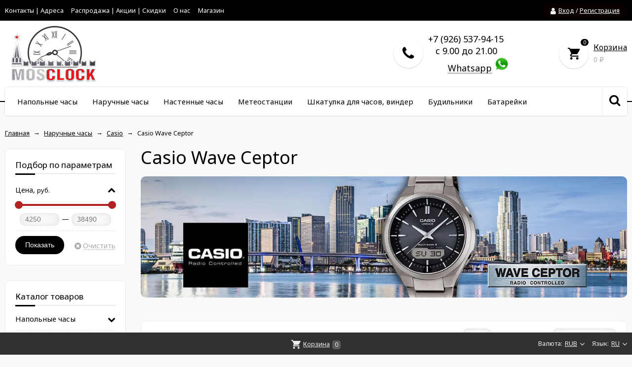

--- FILE ---
content_type: text/html; charset=utf-8
request_url: https://mosclock.ru/watch/casio/wave-ceptor/
body_size: 43755
content:
<!DOCTYPE html><html lang="ru"><head prefix="og: https://ogp.me/ns#"><meta http-equiv="Content-Type" content="text/html; charset=utf-8"/><meta name="viewport" content="width=device-width, initial-scale=1" /><meta http-equiv="x-ua-compatible" content="IE=edge"><title>CASIO WAVE CEPTOR | Официальный магазин часы</title><meta name="Keywords" content="wave ceptor, casio, часы, наручные, купить, магазин, мужские, женские, цена" /><meta name="Description" content="Оригинальные Casio Wave Ceptor купить в официальном магазине наручные часы. Минимальная цена  4 250 руб." />    
<link rel="shortcut icon" href="/favicon.ico"/><!-- rss --><link rel="alternate" type="application/rss+xml" title="MosClock" href="https://mosclock.ru/blog/rss/"><link href="/wa-data/public/site/themes/readyshop/vendor.min.css?v2.4.9" rel="stylesheet"/><style>body{font-family: 'Noto Sans', sans-serif;}</style><style>
iframe,img{max-width:100%}a img{border:0}h1 a{text-decoration:none}fieldset{border:1px solid #bbb;padding:10px;position:relative;background:#e9e9e9;margin-bottom:10px}fieldset p input[type=text],fieldset p label{width:98%}fieldset p select{width:99%}blockquote{padding:15px 20px;margin:15px 0;line-height:20px;font-size:13px;background:#f6f6f6;border:1px solid #ebebeb;border-radius:5px}blockquote cite{font-size:.9em}hr{background-color:rgba(0,0,0,.15);height:1px;border:0}.inline{display:inline!important}.inline-link{text-decoration:none!important}.inline-link b{border-bottom:1px dotted;font-weight:400;position:relative;top:-.13em}.inline-link b i{font-style:normal;position:relative;top:.13em}.small{font-size:.9em}.large{font-size:1.1em}.bold{font-weight:700}.strike{text-decoration:line-through}.highlighted{background:#ffc}.hint{color:#989898;font-size:.9em}.gray,.gray .dropdown ul,.gray:visited,.gray a,.gray a:visited,.hint:visited,.hint a,.hint a:visited{color:#888}.clear-both{clear:both}.align-left{text-align:left}.align-right{text-align:right}.shadowed{-moz-box-shadow:0 0 5px rgba(0,0,0,.3);-webkit-box-shadow:0 0 5px rgba(0,0,0,.3);box-shadow:0 0 5px rgba(0,0,0,.3)}.nowrap{white-space:nowrap}.hr{border-top:1px solid #ccc;margin-bottom:15px}.uppercase{text-transform:uppercase}.blurred{-webkit-filter:blur(5px);-moz-filter:blur(5px);-o-filter:blur(5px);-ms-filter:blur(5px);filter:blur(5px)}.userpic{border-radius:50%;background-size:auto}.staff{padding:1px 4px!important;font-size:.9em;border:1px solid #ebebeb;background:#f7f7f7;border-radius:3px;white-space:nowrap;color:#B22222}ul.menu-v{margin:0;padding:0}ul.menu-v>li ul{margin:0 0 10px 20px;padding:0;font-size:13px;line-height:15px}ul.menu-v>li:last-child ul{margin-bottom:0}ul.menu-v li{list-style:none;padding:0;margin:0}ul.menu-v>li{border-bottom:1px dashed #e1e1e1;padding:5px 0}ul.menu-v>li>a{text-decoration:none}ul.menu-v>li:last-child{border-bottom:0;padding-bottom:0}ul.menu-v>li ul li{list-style:none;margin:10px 0 0;position:relative}ul.menu-v>li ul li:before{position:absolute;content:"-";line-height:1px;top:5px;left:-10px;display:inline-block;color:#B22222}ul.menu-h{margin:0;padding:0}ul.menu-h li{list-style:none;display:inline-block;padding:0 10px 0 0;line-height:1.3em}ul.menu-h li a{display:inline-block;padding:13px 16px;text-decoration:none}ul.tree{list-style:none;padding-left:0}ul.tree li{border:none}ul.tree li a{padding:5px 16px;display:block;text-decoration:none}ul.tree li.selected a{background:transparent}ul.tree ul{padding-left:20px;list-style:none}ul.tree ul a{padding:3px 6px;font-size:90%}.sidebar-pages__item{margin:10px 0 0}.sidebar-pages__item.level-1{border-bottom:1px dashed #e1e1e1;padding:5px 0;margin-top:0}.sidebar-pages__item.level-1 .sidebar-pages__title{position:relative}.sidebar-pages__caret~.sidebar-pages__title{margin:0 20px 0 0}.sidebar-pages__title a{text-decoration:none}.sidebar-pages__item:last-child{border-bottom:0;padding-bottom:0}.sidebar-pages__caret{float:right;background:#f2f2f2;width:18px;height:18px;border-radius:9px;text-align:center;line-height:16px;font-size:17px;cursor:pointer;font-style:normal;margin:3px 0 0}.level-2 .sidebar-pages__caret{margin-top:0}.sidebar-pages__caret:after{font-family:FontAwesome;vertical-align:middle;content:"\f107"}.sidebar-pages__caret.selected{line-height:14px}.sidebar-pages__caret.selected:after{content:"\f106"}.sidebar-pages__subs{margin:0 0 10px 20px;padding:0;font-size:13px;line-height:15px}.sidebar-pages__subs.hide{display:none}.sidebar-pages__subs .sidebar-pages__title:before{position:absolute;content:"-";line-height:1px;top:5px;left:-10px;display:inline-block;color:#B22222}.row{border-top:1px dashed #ebebeb;padding:20px 0;white-space:nowrap;word-spacing:0;font-size:0}.row:last-child{border-bottom:1px dashed #ebebeb}.row>*{word-spacing:normal;white-space:normal;font-size:13px}.row.no-border{border:none}.col{display:inline-block;vertical-align:middle}.col.w1{width:6%}.col.w2{width:12%}.col.w3{width:18%}.col.w4{width:24%}.col.w5{width:30%}.col.w6{width:36%}.col.w7{width:42%}.col.w8{width:48%}.col.w9{width:54%}.col.w10{width:60%}.col.w11{width:66%}.col.w12{width:72%}.col.w13{width:78%}.col.w14{width:84%}.col.w15{width:90%}.col.w16{width:96%}table{border-collapse:collapse;border-spacing:0}table td,table th{padding:10px;border:1px solid #ebebeb}table.not-bordered td{border:none}table.lined{margin-top:25px;width:100%;border-spacing:0;border-collapse:collapse}table.lined th{padding-left:7px;padding-right:7px}table.lined td{padding:15px 7px;border-bottom:1px solid #ddd}table.lined td.min-width{width:1%}table.lined td p{margin:0}table.lined td input.numerical{width:50px;margin-right:5px;text-align:right}table.lined tr.no-border td{border:none}table.lined tr.thin td{padding-top:13px;padding-bottom:0}table.lined tr.service td{padding-top:5px;padding-bottom:5px;padding-left:25px;font-size:.8em;color:#555}i.icon16{background-repeat:no-repeat;height:16px;width:16px;display:inline-block;text-indent:-9999px;text-decoration:none!important;background-image:url(/wa-data/public/site/themes/readyshop/img/icons.png);background-size:260px 160px}.icon16.rss{background-position:-16px 0}.icon16.facebook{background-position:-32px 0}.icon16.twitter{background-position:-48px 0}.icon16.vk{background-position:-64px 0}.icon16.gplus{background-position:-80px 0}.icon16.pinterest{background-position:-96px 0}.icon16.youtube{background-position:-112px 0}.icon16.instagram{background-position:-128px 0}.icon16.userpic20{background-position:-2px -2px;border-radius:50%;background-size:20px 20px}.icon16.color{border-radius:50%;border:1px solid rgba(0,0,0,.2);width:12px;height:12px;background-image:none}.icon16.like{background-position:0 -16px;margin-top:0}.icon16.remove{background-position:-96px -16px}.icon16.saved{background-position:-112px -16px}.icon16.stock-red{background-position:-128px -16px}.icon16.stock-yellow{background-position:-144px -16px}.icon16.stock-green{background-position:-160px -16px}.icon16.stock-transparent{background-position:-176px -16px}.icon16.checkmark{background-position:-192px -16px}.icon16.compare{background-position:-208px -16px}.icon16.compare.active{background-position:-224px -16px}.icon16.uarr{background:url(/wa-data/public/site/themes/readyshop/img/uarr.png);background-position:0 0;background-size:16px 16px}.icon16.loading{background-image:url(/wa-data/public/site/themes/readyshop/img/loading16.gif);background-position:0 0;background-size:16px 16px}.icon24.loading{background-size:24px 24px;height:24px;width:24px}.icon24.loading,.icon32.loading{background-image:url(/wa-data/public/site/themes/readyshop/img/loading.gif);display:inline-block}.icon32.loading{background-size:32px 32px;height:32px;width:32px}i.icon10{background-repeat:no-repeat;height:10px;width:10px;display:inline-block;text-indent:-9999px;background-image:url(/wa-data/public/site/themes/readyshop/img/icons.png);background-size:260px 160px}* i.icon10,i.icon10{text-decoration:none!important}* i.icon10{vertical-align:middle}.icon10.darr{background-image:url(/wa-data/public/site/themes/readyshop/img/darr.png);background-size:16px 16px}i.icon24{background-repeat:no-repeat;height:24px;width:24px;display:inline-block;text-indent:-9999px;background-image:url(/wa-data/public/site/themes/readyshop/img/icons.png);background-size:260px 160px}* i.icon16,i.icon24{text-decoration:none!important}* i.icon16{vertical-align:middle}.icon24.rss{background-position:0 -50px}.icon24.facebook{background-position:-24px -50px}.icon24.twitter{background-position:-48px -50px}.icon24.vk{background-position:-72px -50px}.icon24.instagram{background-position:-96px -50px}.icon24.youtube{background-position:-120px -50px}.icon24.pinterest{background-position:-144px -50px}.icon24.gplus{background-position:-168px -50px}html.my ul.menu-h li a{padding:5px 7px}html.my ul.menu-h li.selected a{color:#fff}html.my .sidebar{display:none}.nav-negative{display:none;padding-left:0;margin:-1px 0 0;border-bottom:1px solid #777;background:#888}.nav-negative li{list-style:none;display:block;border-top:1px solid #777}.nav-negative li a{font-size:1.2em;text-decoration:none;color:#ddd!important;display:block;padding:15px 26px 15px 16px}.nav-negative li.selected a{color:#fff!important;text-shadow:0 1px 0 #000;background:transparent;font-weight:700}.nav-negative.auth li{background:#666}.nav-negative.search{padding:0;background:#fff;height:52px}.nav-negative.search .search-wrapper{height:52px;border-radius:0;border:none}.nav-negative.search input{height:52px;font-size:1.3em;padding-left:5px;margin-top:4px;padding-right:52px}.nav-negative.search button{background-size:24px 24px;height:52px;width:52px;background-position:3px 15px}.star,.star-empty,.star-half,.star-hover{background:none!important;margin:0 1px;color:#000000;text-indent:0!important}.star,.star-empty.icon10,.star-half,.star-half.icon10,.star-hover.icon10,.star.icon10{font-size:14px;width:12px;height:14px}.star-empty.icon16,.star-half.icon16,.star-hover.icon16,.star.icon16{font-size:20px;width:20px;height:20px}.star-hover:before,.star:before{content:"\f005"}.star-empty:before{content:"\f006"}.star-half:before{content:"\f123"}body{background:#F9F9F9;color:#000;font-size:14px;line-height:24px}.h1,.h2,.h3,.h4,.h5,.h6,h1,h2,h3,h4,h5,h6{margin:20px 0}.h1:first-child,.h2:first-child,.h3:first-child,.h4:first-child,.h5:first-child,.h6:first-child,h1:first-child,h2:first-child,h3:first-child,h4:first-child,h5:first-child,h6:first-child{margin-top:0}.h1,.h2,h1,h2{font-weight:400}.h1,h1{font-size:36px;line-height:36px}.h2,h2{font-size:28px;line-height:28px}.h3,h3{font-size:24px;line-height:24px}.h4,h4{font-size:21px;line-height:20px}.h5,h5{font-size:18px;line-height:18px}.h6,h6{font-size:15px;line-height:15px;display:inline;}p{margin:0 0 15px}p:last-child{margin-bottom:0}.hidden-fixed{overflow:hidden;position:fixed;width:100%;height:100%}.link,a{color:#000;text-decoration:underline;cursor:pointer}.link.selected,.link:hover,.selected>.link,.selected>a,a.selected,a:hover{text-decoration:none;color:#000000}a.button:hover{color:#fff}.link-half,.link-half--act{text-decoration:none;color:#B22222;border-bottom:1px dotted;line-height:14px;display:inline-block;cursor:pointer}.link-half-icon{color:#B22222;margin:0 3px 0 0}.link-half--act:hover,.link-half:hover{color:#B22222;border-bottom:none}.link-half--act~.icon,.link-half~.icon{color:#B22222;margin:0 0 0 5px}.link-half--act{border-bottom:1px dashed}.link-half--act.icon-before,.link-half.icon-before{margin:0 0 0 20px;position:relative}.link-half--act.icon-before:before,.link-half.icon-before:before{font-size:16px;position:absolute;left:-20px;font-weight:700}.product-card_print{color:#9c9c9c}.product-card_print:before{content:"\f02f"}.selected>a,.sidebar-cats_el a:hover,.sidebar-cats li.selected>a{color:#000000;text-decoration:none}.jq-selectbox,.search-input,.select-list,input[type=email],input[type=number],input[type=password],input[type=phone],input[type=search],input[type=tel],input[type=text],select,textarea{padding:0 10px;box-sizing:border-box;border-radius:10px;outline:none;display:inline-block;height:37px;line-height:37px;border:1px solid #e1e1e1;box-shadow:inset 0 0 20px rgba(0,0,0,.1);background:#fff;width:100%;vertical-align:top}.jq-selectbox.disabled,.search-input.disabled,.select-list.disabled,input[type=email][disabled],input[type=number][disabled],input[type=password][disabled],input[type=search][disabled],input[type=text][disabled],select[disabled],textarea[disabled]{box-shadow:none;background:#f5f5f5}.jq-selectbox select{display:none}.select-list{position:relative}.select-list__items{display:none;position:absolute;background:#fff}.select-list__items,.select-list__items li{margin:0;padding:0;list-style:none}.select-list a{text-decoration:none}.select-list_toggle{position:relative;padding:0 17px 0 0;cursor:pointer}.jq-selectbox.sm,select.sm{height:20px;line-height:18px;background:none;padding:0 7px;width:auto}.jq-selectbox.md,select.md{height:32px;line-height:30px}.jq-selectbox__select{padding:0 15px 0 0;white-space:nowrap;overflow:hidden}.jq-selectbox__trigger{position:absolute;top:0;right:0;width:15px;height:100%}.jq-selectbox__trigger-arrow{position:absolute;top:50%;margin:-2px 0 0;right:0;width:0;height:0;border-top:5px solid #000;border-right:5px solid transparent;border-left:5px solid transparent}.inline-select a{display:inline-block;padding:0 10px;border-radius:100px;height:28px;line-height:28px;text-decoration:none;font-size:14px;white-space:nowrap;box-shadow:0 1px 2px rgba(0,0,0,.2);margin:0 10px 5px 0;color:#000}.inline-select_title{line-height:28px;display:inline-block;margin:0 10px 0 0}.inline-select a.selected{color:#fff;background:#000000}.inline-select a:hover{box-shadow:0 1px 2px rgba(0,0,0,.4)}.sort-asc,.sort-desc{font-style:normal}.sort-desc:after{content:"↑"}.sort-asc:after{content:"↓"}.select-list .select-list_toggle a{display:inline-block;padding-right:10px}.jq-selectbox__dropdown,.select-list__items{left:0;min-width:100%;overflow:hidden;margin:2px 0 0;box-shadow:0 1px 1px rgba(0,0,0,.2);border-radius:5px;background:#fff;z-index:2}.select-list__items{white-space:nowrap;overflow:hidden;font-size:15px}.select-list__items li{padding:0 10px;line-height:22px}.select-list__items li a{position:relative;display:inline-block;padding:0 15px 0 0}.jq-selectbox__dropdown ul{list-style:none;margin:0;padding:0 10px;color:#000;white-space:nowrap}.select-str .jq-selectbox__dropdown ul,select.select-str .jq-selectbox__dropdown ul{padding:0 3px}.search-input input[type=text]{box-shadow:none;background:none;border:none}.search-input input:-webkit-autofill,.search-input input:-webkit-autofill:focus,.search-input input:-webkit-autofill:hover{transition:background-color 5000s ease-in-out 0s}textarea{height:90px;line-height:20px;border-radius:10px;padding:8px 10px}.button,.button-link,button,input[type=button],input[type=submit]{height:37px;line-height:37px;padding:0 20px;outline:none;cursor:pointer;box-sizing:border-box;white-space:nowrap;border-radius:100px;display:inline-block;text-decoration:none;border:none;background:#000000;color:#fff}.button.ghost-button,input[type=button].ghost-button,input[type=submit].ghost-button{background:none;color:#fff;border:2px solid #fff;line-height:33px}button,input[type=button]:hover,input[type=submit]:hover{cursor:pointer;box-shadow:inset 0 0 50px rgba(0,0,0,.2)}input[type=button][disabled],input[type=submit][disabled]{background:#eee;color:#999;text-shadow:0 1px 1px #fff;cursor:pointer}input[type=button].small,input[type=submit].small{font-size:.9em;padding:3px 5px}input[type=button].large,input[type=submit].large{font-size:1.6em;padding:7px 10px;font-weight:700}button.gray,input[type=button].gray,input[type=submit].gray{background:#eee;color:#000}.jq-checkbox,.jq-radio{width:13px;height:13px;border:1px solid #d6d1d1;background:#fff;vertical-align:middle;margin:0 5px 1px 0;cursor:pointer;border-radius:2px;box-shadow:inset 0 0 6px rgba(0,0,0,.2)}.jq-checkbox.disabled,.jq-radio.disabled{opacity:.5;box-shadow:none;background:#ebe6e6}.jq-checkbox input,.jq-radio input{opacity:0}.jq-radio{border-radius:50%}.jq-checkbox.checked:before,.jq-radio.checked:before{position:absolute;font:normal normal normal 14px/1 FontAwesome;font-size:13px;color:#000000}.jq-checkbox.checked:before{font-size:11px;content:"\f00c";top:0;left:0;height:13px;line-height:13px;text-align:center;width:13px}.jq-radio.checked:before{top:0;left:0;bottom:0;right:0;margin:auto;border-radius:50%;height:5px;line-height:5px;text-align:center;width:5px;content:"";background:#000000}.jq-checkbox{margin-left:2px}label{cursor:pointer}.fa{vertical-align:middle}.clear-link{color:#ababab;text-decoration:none;border-bottom:1px dotted;display:inline-block;margin:0 0 0 30px;line-height:15px;position:relative}.clear-link:before{content:"\f057";font-size:16px;position:absolute;left:-17px;font-weight:700}.l-wrapper{margin:0 auto;max-width:1400px;min-width:300px;padding:0 10px}.wrapper-inner{margin-top:20px;margin-bottom:20px}.clearfix:after,.clearfix:before{content:"";display:table}.clearfix:after{clear:both}.table-cell{display:table-cell;vertical-align:middle}.w-10{width:10%}.w-13{width:13%}.w-15{width:15%}.w-18{width:18%}.w-20{width:20%}.w-24{width:24%}.w-29{width:29%}.w-30{width:30%}.w-35{width:35%}.w-40{width:40%}.w-45{width:45%}.w-50{width:50%}.w-55{width:55%}.w-60{width:60%}.w-65{width:65%}.w-70{width:70%}.w-75{width:75%}.w-80{width:80%}.w-85{width:85%}.w-90{width:90%}.w-95{width:95%}.w-100{width:100%}.float-left{float:left}.float-right{float:right}.price{font-size:18px;white-space:nowrap}.icon-after:after,.icon-before:before,.star,.star-empty,.star-half,.star-hover{font:normal normal normal 16px/1 FontAwesome;vertical-align:middle}.wa-icon.star.size-11{width:17px!important;height:14px!important}.wa-icon.star-empty svg,.wa-icon.star-half svg,.wa-icon.star svg{display:none}.compare-price{text-decoration:line-through;font-size:14px;color:#7f7f7f;white-space:nowrap}.align-center{text-align:center}.inline-block{display:inline-block}.display-block{display:block}.display_none{display:none}.display-table{display:table;width:100%}.wrapper-justify{text-align:justify;line-height:0}.wrapper-justify:after{content:"";position:relative;display:inline-block;zoom:1;width:100%;height:0}.position-relative{position:relative}.tabs,.tabs_el{margin:0;padding:0;list-style:none}.tabs{box-shadow:0 0 3px rgba(0,0,0,.4);border-radius:5px;padding:0 40px;margin:0 0 15px}.tabs,.tabs_el{display:inline-block}.tabs_el{margin:0 40px 0 0;font-weight:700;cursor:pointer;box-sizing:border-box;height:44px;line-height:44px}.tabs_el:last-child{margin-right:0}.tabs_el:hover{color:#000000}.tabs_el.selected{border-bottom:3px solid #000000}.tab-content_el{display:none}.tab-content_el.selected{display:block}.pages{margin:0 0 15px;padding:0}.pages li{list-style:none;display:inline-block;padding:0 15px 0 0;margin:0 15px 0 0;position:relative}.pages li:after{content:"\f111";position:absolute;right:-3px;top:6px;font:normal normal normal 8px/14px FontAwesome;vertical-align:middle;color:#B22222}.pages li:last-child{margin-right:0;padding-right:0}.pages li:last-child:after{content:""}.accounts-pages .pages{float:right}@media (max-width:1000px){.accounts-pages .pages{float:none}}.reviews ul li .review-form{margin-top:30px}.reviews ul .new{background:#f6fff9}.reviews ul.menu-h.auth-type li{padding:0 10px 0 0;margin:0}ul.menu-h.auth-type li a{padding:5px 6px}.reviews ul.menu-h.auth-type li a img{top:0}.write-review{margin:0 0 20px}.review{background:#fff;border-radius:10px;border:1px solid #ebebeb;padding:20px 30px;position:relative;margin:30px 0 0}.review_icon{position:absolute;width:45px;height:45px;border-radius:50%;background:#fff;color:#B22222;box-shadow:0 1px 2px rgba(0,0,0,.2);top:-20px;left:-20px;text-align:center;line-height:40px;font-size:20px}.review_icon:before{content:"\f086"}.reviews-branch .reviews-branch .review_icon:before{content:"\f112"}.review .summary{font-size:.9em;text-align:right;float:right;line-height:16px}.review h6{font-size:1.1em;margin:0 0 10px}.review .summary .date{color:#aaa;margin:0 0 0 10px}.review .summary .staff{margin:0 0 0 10px}.review p{margin:0 0 10px;line-height:1.3em}.review_rate{float:right}.review_name{margin:0 70px 0 0;display:block}.review .actions{float:left;line-height:16px}.review .actions a{padding:0!important}.reviews ul{list-style:none;padding:0;margin:0 0 0 20px}.col-1 .reviews ul{margin-left:0}.reviews ul ul{margin-left:40px}.reviews ul ul li{margin-top:15px}.reviews textarea{height:100px;min-height:100px;margin-top:0}.review-form{background:#fff;padding:20px;border-radius:15px;box-shadow:0 0 5px rgba(0,0,0,.3);max-width:500px}.review-form h4{margin:0 0 20px;font-weight:400}.review-form-fields p{margin:0 0 10px}.review-form-fields p.review-field a{display:inline;padding:0}.review-form-fields label{display:block}.review-form textarea{min-height:100px}.review-form .userpic{width:20px;height:20px;display:inline-block;margin-right:5px;border-radius:50%;vertical-align:middle}.review-form ul.menu-h.auth-type li a img{float:left;margin-right:3px;position:relative;top:2px}.review-form ul.menu-h.auth-type{margin:0 0 20px;background:#f3f3f3;border-radius:10px;padding:10px}.review-form label{display:block}.review-field--rate .rate,.review-field--rate label{display:inline-block;margin:0 10px 0 0}.review-submit{margin:20px 0 0}.review-submit .save{margin:0 10px 0 0}.review-field--user{display:inline-block;margin:0 15px 0 0}@media (max-width:700px){.review .actions,.review .summary{float:none;text-align:right}.review .summary{margin:10px 0 0;text-align:left}.review_icon{width:35px;height:35px;line-height:30px;top:-15px;left:-15px}.reviews ul{margin-left:10px}.reviews ul ul{margin-left:30px}.review{padding:12px 17px;margin:20px 0 0}.product-related_title{font-size:20px;line-height:22px;margin-bottom:15px}}.wa-auth-adapters br{display:none}.wa-auth-adapters ul{padding:0;min-height:16px;margin:0}.wa-auth-adapters ul li{list-style:none;display:inline-block;padding:0 15px 0 0}.wa-auth-adapters ul li a,.wa-auth-adapters ul li span{display:block}.wa-auth-adapters ul li a img,.wa-auth-adapters ul li span img{position:relative;top:4px;margin-right:3px}.wa-auth-adapters p{color:#888;font-size:.9em}.wa-auth-adapters.wa-connect{margin-top:20px}@media (max-width:500px){.wa-auth-adapters ul li{padding:0 8px 0 0}}.wa-form{max-width:400px;font-size:13px}.wa-form .wa-field{margin:0 0 15px}.wa-form .wa-field img{vertical-align:middle}.wa-field-photo input[name=photo_file]{margin-top:10px}.wa-field-sex .wa-value label{margin:0 10px 0 0}.wa-form .wa-field.wa-separator{height:10px}.wa-form .wa-field .wa-value input.wa-error{border:1px solid red}.wa-form .wa-field .wa-value .wa-error-msg{font-size:.9em;color:red;display:block}.wa-form .wa-field .wa-value input.wa-captcha-input{width:100px;min-width:0}.wa-form .wa-field .wa-value .wa-captcha img{margin-left:0}.wa-form .wa-field .wa-value.wa-submit{margin-top:10px}.wa-form .wa-field .wa-value p i.icon16{float:left;left:-20px;margin-top:2px;position:absolute}.wa-form .wa-field .wa-value p input{display:block;margin-bottom:2px}.wa-form .wa-field .wa-value p input[type=checkbox],.wa-form .wa-field .wa-value p input[type=radio]{display:inline}.wa-form .wa-field.wa-required .wa-name:after,.wa-form .wa-field .wa-value p .field.wa-required span:after{content:" *";color:#faa}.wa-signup-form .wa-form .wa-field.wa-field-email{margin-top:20px}.wa-form .wa-field .wa-value p span{color:#777;font-size:.9em;display:block}.wa-forgotpassword-form-wrapper input[type=email],.wa-forgotpassword-form-wrapper input[type=password],.wa-forgotpassword-form-wrapper input[type=text]{padding:0 10px!important}.wa-forgotpassword-button input[type=button],.wa-forgotpassword-button input[type=submit]{background:#000000!important;color:#fff!important}.wa-forgotpassword-form-wrapper input:focus,.wa-forgotpassword-form-wrapper select:focus,.wa-forgotpassword-form-wrapper textarea:focus{border-color:#B22222!important}@media (max-width:450px){.wa-forgotpassword-button,.wa-forgotpassword-form-wrapper input[type=text]{margin:10px 0}}.wa-signup-form-wrapper input[type=email],.wa-signup-form-wrapper input[type=password],.wa-signup-form-wrapper input[type=text],.wa-signup-form-wrapper select,.wa-signup-form-wrapper textarea{width:100%!important;padding:0 10px!important;max-width:400px!important}.wa-login-form-wrapper input[type=email],.wa-login-form-wrapper input[type=password],.wa-login-form-wrapper input[type=text]{width:100%!important;padding:0 10px!important;max-width:450px!important;margin-right:0!important}.wa-login-forgotpassword-url{display:inline-block}.wa-login-form-wrapper .wa-field .wa-value,.wa-set-password-form-wrapper .wa-value{width:100%!important;max-width:450px!important}.wa-set-password-form-wrapper .wa-field{margin:0 0 15px}.wa-set-password-form-wrapper .wa-login-url{margin-top:10px}.wa-login-form-wrapper input:focus,.wa-login-form-wrapper select:focus,.wa-login-form-wrapper textarea:focus{border-color:#b1b1b1!important}@media (max-width:500px){.wa-auth-adapters ul li{padding:0 10px 0 0}}.wa-field-birthday .jq-selectbox,.wa-field-birthday input[type=text],.wa-field-birthday select{width:120px!important;margin:0 20px 0 0;vertical-align:top}@media (max-width:400px){.wa-field-birthday .jq-selectbox,.wa-field-birthday input[type=text],.wa-field-birthday select{width:90px!important;margin:0 5px 0 0;vertical-align:top}}.checkout-options .wa-form input,.checkout-options .wa-form select,.checkout-options .wa-form textarea{max-width:400px;display:block}.wa-captcha{padding:7px 0 10px}.wa-captcha p{margin:0}.wa-captcha strong{font-size:1.2em}.wa-captcha p img{vertical-align:top;display:inline-block}.wa-captcha .wa-captcha-refresh{font-size:.8em;text-decoration:underline;color:#aaa}.wa-captcha .wa-captcha-input{display:inline-block!important;width:100px;vertical-align:top}.wa-captcha .errormsg{display:block;margin-left:0}input.error,textarea.error{border:1px solid red}.errormsg{color:red;display:block;font-style:normal;font-size:13px}.right-sidebar{float:right;width:245px}.left-sidebar{float:left;width:245px}.with-right-sidebar{margin-right:275px}.with-left-sidebar{margin-left:275px}.content-wrap{background:#fff;border:1px solid #ebebeb;padding:20px;border-radius:10px;min-height:500px}.section-head{font-size:20px;border-bottom:1px solid #ddd;padding:0 0 10px;position:relative;margin:0 0 20px}.aside-section-glassy .section-head,.aside-section .section-head{margin-bottom:10px;padding:0 0 5px;font-size:17px}.aside-section{padding:20px;background:#fff;border-radius:10px;border:1px solid #ebebeb}.aside-section,.aside-section-glassy{margin:0 0 30px}.aside-section:last-child{margin-bottom:0}@media print{.sidebars-outer{display:none}}@media (max-width:1300px){.cols-3 .left-sidebar,.cols-3 .right-sidebar{float:none}.cols-3 .sidebars-outer{float:left}.cols-3 .with-right-sidebar{margin-right:0}}.section-head--mobile_icon{display:none}@media (max-width:1050px){.cols-3 .sidebars-outer,.left-sidebar,.right-sidebar,.sidebars-outer{float:none;width:auto}.sidear-mobile{margin-bottom:10px}.with-left-sidebar,.with-right-sidebar{margin-right:0;margin-left:0}.aside-section--cats,.aside-section--compare,.aside-section--lastview,.aside-section--mobile-hide,.aside-section--news,.aside-section--photos,.aside-section--plugin,.aside-section--tags,.aside-section .section-body--mobile,.sidebar-photos{display:none}.aside-section.open .section-body--mobile{display:block}.aside-section .section-head--mobile{border-bottom:none;margin-bottom:0;padding:0;font-weight:700;cursor:pointer}.aside-section.open .section-head--mobile{padding-bottom:10px;border-bottom:1px dashed #e1e1e1}.aside-section .section-head--mobile:after{display:none}.section-head--mobile_icon{background:#000000;width:32px;height:32px;border-radius:10px;color:#fff;line-height:30px;text-align:center;display:inline-block;margin:0 8px 0 0}.section-head--mobile_icon:after{content:"\f0c9";font-size:20px;margin:0 0 1px;display:inline-block}.aside-section--filter .section-head--mobile_icon:after{content:"\f0b0"}.aside-section.open .section-head--mobile_icon:after{content:"\f00d"}.aside-section{padding:10px}.content-wrap{min-height:0}}.content-cols{margin-top:20px}.section-head--inline{display:inline-block}.section-head-outer{border-bottom:1px solid #ddd;margin:0 0 20px}.section-head-outer .section-head{border-bottom:none;display:inline-block;margin:0}.section-head:after{content:"";position:absolute;bottom:-3px;width:40px;height:3px;background:#000000;left:0}.align-center .section-head:after{right:0;margin:auto}.section-head-outer .section-head:after{width:100%}.badge{position:absolute;top:15px;left:0;line-height:1;font-size:14px;color:#fff;background:#000000;padding:5px 0 5px 15px}.badge:after{content:"";border:6px solid transparent;border-left:12px solid #000000;border-bottom:12px solid #000000;border-top:12px solid #000000;top:0;position:absolute;left:100%}.badge.low-price{background:#cc49a7}.badge.low-price:after{border-left:6px solid #cc49a7;border-top:12px solid #cc49a7;border-bottom:12px solid #cc49a7}.badge.new{background:#11eb88}.badge.new:after{border-left:6px solid #11eb88;border-top:12px solid #11eb88;border-bottom:12px solid #11eb88}.badge.bestseller{background:#3fcaf6}.badge.bestseller:after{border-left:6px solid #3fcaf6;border-top:12px solid #3fcaf6;border-bottom:12px solid #3fcaf6}.rating{display:inline-block;color:#000000;font-size:14px}.drop-down-link,.drop-down-outer{position:relative}.drop-down-link{text-decoration:underline;padding:0 15px 0 0;cursor:pointer}.drop-down-link:after{content:"\f107";font:normal normal normal 16px/1 FontAwesome;vertical-align:middle;position:absolute;right:0;top:2px;bottom:0;margin:auto}.drop-down-link.open:after{content:"\f106"}.drop-down-wrap{position:absolute;top:100%;display:none;background:#fff;color:#000;border-radius:5px;box-shadow:0 0 5px rgba(0,0,0,.3);right:0;min-width:100%}.drop-down-wrap .link,.drop-down-wrap a{color:#000}.popup-content{background:#fff;padding:20px;max-width:500px;width:100%;margin:15px auto;position:relative;border-radius:10px;box-sizing:border-box}@media (max-width:500px){.popup-content h1{font-size:28px;line-height:28px}}.mfp-close{width:35px;height:35px;line-height:35px}button.mfp-arrow:hover,button.mfp-close:hover{background:none;box-shadow:none}.mfp-preloader{font-size:0;height:32px}.mfp-preloader:before{font:normal normal normal 36px/1 FontAwesome;content:"\f110"}.form--mini{max-width:500px}.header-menu{background:#000000;height:42px;line-height:42px;color:#fff;position:relative;font-size:13px;z-index:4}@media print{.header-menu{display:none}}.header-auth_icon{margin:0 5px 0 0;font-size:15px}.header-auth_del{margin:0 3px}.header-auth{background:#090000;border-radius:100px;padding:0 15px;height:30px;line-height:28px;margin:6px 0 0;display:inline-block}.header-auth .userpic20{margin:0 5px 2px 0}.header-auth,.header-auth a,.header-menu_left,.header-menu_left .link,.header-menu_left a{color:#fff;text-decoration:none}.header-auth a{text-decoration:underline}.header-menu_right{float:right;width:300px;text-align:right}.header-menu_left{margin:0 280px 0 0}.header-nav-btn{display:none;cursor:pointer;vertical-align:middle;background:#000;border-radius:10px;width:33px;height:33px;text-align:center;line-height:31px;margin:0 0 2px}.header-nav-btn:before{font-size:21px;content:"\f0c9";display:inline-block}.header-nav-btn.show:before{content:"\f00d"}.header-nav{white-space:nowrap;word-spacing:0;font-size:0}.header-nav>ul{margin:0;padding:0;list-style:none}.header-nav>ul>li{display:inline-block;margin:0 15px 0 0;position:relative;vertical-align:top;font-size:13px;white-space:normal}.header-nav-else.hide,.header-nav>ul>li.hide{display:none}.header-nav-else .icon{font-size:7px;margin:0 3px 0 0}.header-nav-else .icon:last-child{margin:0}.header-nav-sub{display:none}@media (min-width:500px){.header-nav>ul>li.open:after{content:"";border:5px solid transparent;border-bottom:5px solid #000;position:absolute;left:50%;bottom:3px;margin:0 0 0 -5px}.header-nav>ul>li.selected>a,.header-nav>ul>li>.link:hover,.header-nav>ul>li>a:hover{border-bottom:3px solid #090000;height:39px;display:inline-block}.header-nav-sub{position:absolute;width:190px;background:#fff;top:100%;left:0;box-shadow:0 0 5px rgba(0,0,0,.3);line-height:16px;border-radius:0 0 5px 5px;border-top:3px solid #000;overflow:hidden;margin-top:-3px}.header-nav>ul>li:last-child .header-nav-sub{right:0;left:auto}.header-nav-sub>ul{margin:0;padding:5px 0 8px;list-style:none;position:relative}.header-nav-sub>ul>li{padding:5px 10px;margin:0}.header-nav-sub a{color:#000;text-decoration:underline}.header-nav-sub a:hover,.header-nav-sub li.selected>a{color:#000000;text-decoration:none}}@media (max-width:499px){.header-menu{height:auto}.header-nav-btn{display:inline-block}.header-nav{display:none;line-height:16px}.header-nav.show{display:block}.header-nav>ul>li,.header-nav>ul>li.hide{display:block;padding:0 10px;margin:0;border-bottom:2px solid #fff;position:relative}.header-nav>ul>li>a{border-bottom:none;display:block;height:auto;padding:10px 0;margin:0 30px 0 0}.header-nav-sub a:hover,.header-nav-sub li.selected>a,.header-nav>ul>li.selected>a,.header-nav>ul>li>a:hover{color:#000000;text-decoration:none}.header-nav a{color:#000}.header-nav>ul>li.header-nav-else{display:none}.header-menu_left{margin:0}.header-menu_right{width:auto}.header-nav{margin:0 -10px;background:#F9F9F9;border-bottom:2px solid #000000}.nav-caret{position:absolute;right:10px;top:3px;display:block}.nav-caret:before{content:"\f055";font-size:29px;color:#dedede}.nav-caret.open:before{content:"\f056"}.header-nav>ul>li.open .header-nav-sub{display:block}.header-nav-sub{position:static;margin:-10px 0 0 20px;width:auto;padding:5px 0}.header-nav-sub .br-top-bs-color{border:none}.header-nav-sub>ul{box-shadow:none;margin:0;padding:0;list-style:none}.header-nav-sub>ul:before{display:none}.header-nav-sub>ul>li{border-bottom:none}.header-nav-sub>ul>li a:before{content:"-";margin:0 10px 0 0;color:#000000}.header-nav-sub a{padding:8px 0;display:block}}.header{padding:0 0 30px;background:#fff;border-bottom:2px solid #000000}.header .l-wrapper{white-space:nowrap;word-spacing:0;font-size:0}.header .l-wrapper>*{font-size:14px;word-spacing:normal;white-space:normal}.header_logo{width:25%;padding:0 2% 0 0;vertical-align:middle}.header_logo img{max-width:250px;max-height:100%;vertical-align:middle}.header_logo a{text-decoration:none;font-weight:700;font-size:35px;color:#000000}.header_item{text-align:right;width:26%;padding:0 0 0 1%;vertical-align:middle;margin:25px 0}.header_logo{margin:0}.header_item--cart{width:18%}.header_item .inline-block{vertical-align:middle}.header-icon-bg{background:#fff;width:60px;height:60px;text-align:center;line-height:58px;border-radius:50%;box-shadow:0 1px 2px rgba(0,0,0,.2);position:relative;display:inline-block}.header-icon-bg .icon{font-size:30px;vertical-align:middle}.header-phone{color:#000000;font-size:18px}.header-phone a{color:#000000;text-decoration:none;border-bottom:1px dotted;line-height:20px;display:inline-block}.header-phone-order{cursor:pointer;border-bottom:1px dashed;line-height:16px;display:inline-block}@media (max-width:1100px){.header_logo img{max-width:230px}}@media (max-width:1000px){.header_logo img{max-width:200px}.header_item--cart{display:none}.header_logo{width:28%}.header_item{width:34%}}@media (max-width:750px){.header_item--address{display:none}.header_logo{width:33%}.header_item{width:64%;margin:0}.header{padding:10px 0 40px}}@media (max-width:500px){.header_item{display:none}.header_item--contacts,.header_logo{display:block;width:100%;text-align:center;padding:0}.header_logo{margin:0 0 10px;height:auto;line-height:1}.header-icon-bg{width:30px;height:30px;line-height:30px}.header-icon-bg .icon{font-size:20px}.header_item-content{line-height:18px}}.header_item-content{display:table-cell;vertical-align:middle;text-align:left;padding:0 0 0 10px}.header_cart-count{display:block;position:absolute;height:14px;padding:0 5px;border-radius:100px;background:#000000;font-size:11px;color:#fff;line-height:14px;text-align:center;top:0;right:0}.header_cart-title{font-size:16px}.header_cart-total{color:#afafaf}.header_products-count{background:#afafaf;color:#fff;margin:0 0 0 4px;padding:0 5px;height:14px;font-size:11px;line-height:14px;display:inline-block;border-radius:5px;vertical-align:middle}.header_products-item{text-align:left;font-size:13px;margin:0 0 5px}.header_products-item:last-child{margin:0}.header_products-item .icon{margin:0 5px 0 0;font-size:16px}.header-address{font-size:16px}.header-address_open-map{text-decoration:none;border-bottom:1px dashed;outline:none;line-height:18px;display:inline-block}.header-phone-time{color:#c5c5c5;font-size:13px}.catalog-nav{background:#fff;box-shadow:0 0 3px rgba(0,0,0,.2);border-radius:5px;margin:-30px 0 0}@media print{.catalog-nav{display:none}}.categories-menu_caret{float:right;font-size:13px;cursor:pointer;color:#ebebed;width:20px;height:28px;text-align:center;line-height:28px;display:none}.categories-menu_caret:after{content:"\f105";font-size:20px}@media (min-width:1001px){.catalog-nav{height:58px;line-height:58px}.categories-menu{margin:0 5% 0 0;padding:0 10px}.categories-menu>ul{margin:0;padding:0;list-style:none;white-space:nowrap;word-spacing:0;font-size:0;overflow:hidden}.categories-menu_item{padding:0 15px;font-size:15px;vertical-align:top}.categories-menu_item,.categories-menu_item>.categories-menu_name{display:inline-block;text-decoration:none}.categories-menu_item.selected>.categories-menu_name,.categories-menu_item:hover>.categories-menu_name{border-bottom:3px solid #000000;height:55px}.categories-menu_item.selected>a,.categories-menu_item:hover>a{color:#000000}.categories-menu_item--else{font-size:8px;word-spacing:5px;cursor:pointer}.categories-menu_item.hide{display:none}.categories-menu_item--else .icon{margin:0 3px 0 0}.categories-menu_item--else .icon:last-child{margin:0}.bg-categories-submenu{position:relative;height:31px;z-index:3}.categories-menu>ul>.categories-menu_item>.cat-submenu-wrap{position:absolute;left:0;right:0;top:26px;display:none;padding:5px 0 0}.categories-menu--dropdown>ul>.categories-menu_item>.cat-submenu-wrap{left:15px}.cat-submenu-bg{background:#fff;box-shadow:0 2px 1px rgba(0,0,0,.1)}.cat-submenu-bg .cat-submenu-bg{background:none;box-shadow:none}.cat-submenu{padding:10px 0;list-style:none;white-space:normal;line-height:24px;font-size:0}.categories-menu--disclosed .cat-submenu .cat-submenu{margin:10px 0;padding:0;line-height:15px}.cat-submenu .cat-submenu .cat-submenu{display:none}.cat-submenu>.categories-menu_item{display:inline-block;width:20%;padding:0 10px;font-weight:700;box-sizing:border-box;vertical-align:top;margin:10px 0;line-height:18px}.categories-menu_image{display:none}.cat-submenu .categories-menu_image{display:block}.categories-menu--closed .cat-submenu .categories-menu_item{text-align:center;margin-bottom:25px}.categories-menu--closed .cat-submenu-wrap .cat-submenu-wrap{display:none}.categories-menu--closed .categories-menu_name{min-height:30px;display:block;margin:0 0 7px}.categories-menu--closed .categories-menu_image{height:120px;line-height:120px;width:120px;margin:0 auto;border:1px solid #ebebeb;border-radius:10px;overflow:hidden;font-size:0}.categories-menu--closed .categories-menu_image img{max-width:100%;max-height:100%;vertical-align:middle}.categories-menu--dropdown .categories-menu_item{position:relative}.categories-menu--dropdown .categories-menu_item .categories-menu_item{width:100%;display:block}.categories-menu--dropdown .cat-submenu-wrap{width:250px;padding-top:4px!important;right:auto}.categories-menu--dropdown .cat-submenu-wrap.to-left{left:auto!important;right:0!important}.categories-menu--dropdown>ul>.categories-menu_item>.cat-submenu-wrap.to-left{right:15px!important}.categories-menu--dropdown .cat-submenu-wrap .cat-submenu-wrap.to-left{right:100%!important}.categories-menu--dropdown>ul>.categories-menu_item>.cat-submenu-wrap{top:55px}.categories-menu--dropdown .cat-submenu-wrap .cat-submenu-wrap{position:absolute;left:100%;top:0;display:none;padding-top:0!important}.categories-menu--dropdown .cat-submenu{padding:5px 0;background:#fff;box-shadow:0 1px 3px rgba(0,0,0,.2);border-radius:0 0 5px 5px}.categories-menu--dropdown .cat-submenu .cat-submenu{border-radius:5px}.categories-menu--dropdown .cat-submenu>.categories-menu_item{font-weight:400;font-size:14px}.categories-menu--dropdown .cat-submenu>.categories-menu_item.selected,.categories-menu--dropdown .cat-submenu>.categories-menu_item:hover{background:#fafafa}.categories-menu--dropdown .cat-submenu .categories-menu_item a{text-decoration:none!important}.categories-menu--dropdown .cat-submenu .cat-submenu>.categories-menu_item,.categories-menu--dropdown .cat-submenu .categories-menu_item{padding:3px 10px;line-height:18px;margin:0;display:block}.categories-menu--dropdown .cat-submenu .categories-menu_name{display:block;white-space:nowrap}.categories-menu--dropdown .cat-submenu .categories-menu_caret~.categories-menu_name{margin:0 20px 0 0}.categories-menu--dropdown .cat-submenu .categories-menu_title{padding:5px 0;display:inline-block;white-space:normal;vertical-align:middle}.categories-menu--dropdown .cat-submenu .categories-menu_caret{display:block}.categories-menu--dropdown .cat-submenu .cat-submenu .categories-menu_caret{display:none}.cat-submenu .cat-submenu>.categories-menu_item{font-weight:400;display:block;width:100%;margin:0;padding:4px 0}.cat-submenu .cat-submenu>.categories-menu_item a{text-decoration:underline;white-space:normal}}@media (max-width:1200px) and (min-width:1001px){.cat-submenu>.categories-menu_item{width:25%}}.categories-menu-btn{display:none;margin:0 0 0 15px;font-size:18px;font-weight:700;height:58px;line-height:58px}.categories-menu-btn_icon{background:#000000;width:32px;height:32px;border-radius:10px;color:#fff;line-height:30px;text-align:center;display:inline-block;margin:0 8px 0 0}.categories-menu_icon{width:20px;height:20px;vertical-align:middle;margin:0 5px 0 0;display:inline-block;line-height:20px}.categories-menu_icon img{max-width:100%;max-height:100%}.cat-submenu .categories-menu_icon{display:none!important}.categories-menu-btn_icon:before{content:"\f0c9";font-size:22px;display:inline-block}.categories-menu-btn.show .categories-menu-btn_icon:before{content:"\f00d";font-size:24px}@media (max-width:1000px){.categories-menu{display:none;border-top:1px solid #ebebeb}.categories-menu.show{display:block;border-radius:0 0 15px 15px;overflow:hidden}.categories-menu-btn{display:inline-block}.categories-menu_image,.categories-menu_item--else{display:none}.categories-menu li,.categories-menu ul{margin:0;padding:0;list-style:none}.categories-menu>ul>li{border-bottom:1px solid #ebebeb}.categories-menu .categories-menu_name{display:block;padding:5px 15px;text-decoration:none}.categories-menu_caret~.categories-menu_name{margin:0 40px 0 0;padding-right:0}.categories-menu_caret{float:right;width:34px;height:34px;display:block;line-height:34px;cursor:pointer;margin:0 5px 0 0}.categories-menu_caret:after{content:"\f055";font-size:29px}.cat-submenu-wrap{display:none;background:#f5f5f5}.cat-submenu-wrap .categories-menu_item{border-top:1px solid #fff}.cat-submenu-wrap .categories-menu_item .categories-menu_name{margin-left:15px}.cat-submenu-wrap .cat-submenu-wrap .categories-menu_item .categories-menu_name{margin-left:30px}.categories-menu_item.open>.categories-menu_caret:after{content:"\f056";color:#dedede}.categories-menu_item.open>.cat-submenu-wrap{display:block}.cat-submenu .categories-menu_icon{display:none}}.cat-submenu .cat-submenu.l-wrapper{min-width:0}.cat-submenu .categories-menu_item.selected>.categories-menu_name,.cat-submenu .categories-menu_item:hover>.categories-menu_name{border-bottom:none;height:auto}.catalog-nav_search{float:right;line-height:50px;position:relative}.catalog-nav_search-outer{position:relative;z-index:2}.header-nav-search_form{position:absolute;right:20px;top:58px;width:500px;background:#fff;padding:15px;box-shadow:0 1px 2px rgba(0,0,0,.2);border-radius:0 0 15px 15px;display:none;margin:1px 0 0;line-height:1}.search-auto-result{position:absolute;z-index:100;right:8px;left:8px;margin:-1px 0 0}.auto-search{background:#fff;color:#4d4d4d;box-shadow:0 1px 5px rgba(0,0,0,.2);border-radius:0 0 15px 15px}.auto-search-all{width:200px;margin:0 auto;padding:0 0 10px}@media (max-width:1000px){.header-nav-search_form{width:auto;box-sizing:border-box;right:10px;left:10px}}.catalog-nav_search-btn{cursor:pointer;display:inline-block;width:50px;text-align:center;border-left:1px solid #ebebeb;height:58px}.catalog-nav_search-btn:before{font-size:24px;content:"\f002"}.catalog-nav_search-btn.open:before{content:"\f00d"}.search-input{position:relative;padding-right:35px}.search-input .btn{position:absolute;right:10px;top:5px;cursor:pointer;font-size:23px}.search-input input[type=text]{margin:0 30px 0 0}.homepage-wrap{padding:30px 0}.homepage-wrap--no-padding{padding:0}.homepage-wrap:nth-child(2n){background:#fff}.homepage-wrap--promos{padding:20px 0}.bx-pager{text-align:center;position:absolute;bottom:15px;width:100%;right:0;left:0}.owl-dots{margin:30px 0 0;text-align:center}.bx-pager-item,.owl-dot{display:inline-block;margin:0 7px}.bx-pager-item>a,.owl-dot>span{line-height:7px;height:7px;display:inline-block;background:#fff;box-shadow:0 1px 2px rgba(0,0,0,.2);width:40px;border-radius:10px;text-indent:-9999px}.bx-pager-item>a.active,.owl-dot.active>span{background:#000000}.bx-next,.bx-prev{text-decoration:none;position:absolute;top:50%;left:3%;margin:-25px 0 0;width:46px;height:46px;text-align:center;border-radius:50%;color:#000000;box-shadow:0 1px 2px rgba(0,0,0,.2);background:hsla(0,0%,100%,.5)}.bx-next{left:auto;right:3%}.bx-next:after,.bx-prev:after{font:normal normal normal 22px/49px FontAwesome}.bx-prev:after{content:"\f053";margin:0 2px 0 0}.bx-next:after{content:"\f054";margin:0 0 0 3px}.make-order{padding:25px 35px 35px;width:330px;float:left;background:hsla(0,0%,73%,.2);border:1px solid #e0e0e0}.make-order_list{padding:0;margin:0;list-style:none;position:relative}.make-order_list:before{position:absolute;content:"";left:35px;top:35px;bottom:35px;width:1px;background:#000000;z-index:1}.make-order_el{margin:0 0 20px;position:relative;z-index:2}.make-order_el:last-child{margin:0}.make-order_el-left{width:70px;padding:0 20px 0 0}.make-order_el-left,.make-order_el-right{display:table-cell;vertical-align:middle}.make-order_step{width:70px;height:70px;text-align:center;line-height:70px;font-size:26px;color:#000000;display:inline-block;background:#fff;border-radius:50%;box-shadow:0 1px 2px rgba(0,0,0,.2)}.make-order_step-title{font-size:16px;font-weight:700;margin:0 0 5px}.make-order_step-text{line-height:1.2;font-size:14px;color:#8a8a8a}.make-order~.homepage-about{margin:0 0 0 440px}@media (max-width:1000px){.make-order{float:none;margin:0 auto}.make-order~.homepage-about{margin-left:0;margin-top:30px}}@media (max-width:500px){.make-order{width:auto;padding:15px 25px 25px}.make-order_list:before{left:25px;top:25px;bottom:25px}.make-order_step{width:50px;height:50px;line-height:50px;font-size:24px}.make-order_el-left{width:50px}}.homepage-news-outer{padding:40px 0;background:#3D3D3D;background:-moz-linear-gradient(to right,#3D3D3D 0,#FF3030 100%);background:-webkit-linear-gradient(90deg,#3D3D3D 0,#FF3030);background:-o-linear-gradient(to right,#3D3D3D 0,#FF3030 100%);background:-ms-linear-gradient(to right,#3D3D3D 0,#FF3030 100%);background:linear-gradient(90deg,#3D3D3D 0,#FF3030)}.homepage-news_head{font-size:30px;color:#fff;text-align:center;margin:0 0 40px}.homepage-news_more{text-align:center}.homepage-news_more a{border:2px solid #fff;border-radius:100px;height:40px;line-height:40px;display:inline-block;padding:0 25px;color:#fff;text-decoration:none}.homepage-news{margin:0 0 30px;padding:0;list-style:none}.homepage-news_el{width:31%;background:#fff;padding:15px;box-sizing:border-box;border-radius:15px;line-height:1.2;display:inline-block;text-align:left;vertical-align:top}.homepage-news_el-date{background:#B22222;font-size:11px;height:24px;line-height:24px;border-radius:0 100px 100px 0;float:left;text-align:center;padding:0 10px;margin:0 0 0 -15px;color:#fff}.homepage-news_el-title{margin:0 0 0 106px;display:block;font-size:15px;font-weight:700}.news-preview_el-image{width:100px;height:76px;float:left;margin:0 10px 0 0}.news-preview_el-image img{max-width:100%;max-height:100%;border-radius:10px}.homepage-news_el-head{margin:0 0 5px;height:50px}.homepage-news_el-text{font-size:14px;margin:0 0 5px;min-height:80px}.homepage-news_el-comments{float:left;font-size:14px;color:#afafaf;line-height:23px}.homepage-news_el-comments .icon{font-size:16px;margin:0 3px 4px 0;vertical-align:middle}.homepage-news_el-more{float:right}.post_more{font-size:14px;color:#000000;text-decoration:none;border:1px solid #000000;height:21px;line-height:21px;border-radius:100px;padding:0 20px}.homepage-news--count-2 .homepage-news_el{width:48%}@media (max-width:1100px){.homepage-news_el{width:48%}.homepage-news--count-3 .homepage-news_el:first-child{width:100%;margin-bottom:30px}.homepage-news--count-3 .homepage-news_el:first-child .homepage-news_el-text{height:auto;margin:0 0 10px}}@media (max-width:600px){.homepage-news_el{width:100%!important;margin-bottom:30px}.homepage-news_el:last-child{margin-bottom:0}.homepage-news_el-text{height:auto;min-height:0}.homepage-news_el-head{height:auto;margin:0 0 10px}}.sidebar-news{margin:0 0 10px;padding:0;list-style:none}.sidebar-new{padding:10px 0;border-bottom:1px dashed #e1e1e1;line-height:1.3}.sidebar-new:last-child{border-bottom:none}.sidebar-new_bottom{margin:10px 0 0;font-size:12px}.sidebar-new_date{color:#999;float:left}.sidebar-new_more{float:right;text-decoration:none;color:#B22222}a.sidebar-new_more:hover{color:#B22222;text-decoration:underline}.sidebar-new_more .icon{margin:0 0 0 5px;vertical-align:top}.footer{background:#000;padding:30px 0 70px}.footer,.footer a{color:#fff}.footer_cols{word-spacing:0;font-size:0}.footer_col{width:25%;padding:0 10px 20px 0;box-sizing:border-box;font-size:13px;word-spacing:normal;display:inline-block;vertical-align:top}.footer_col-title{font-size:24px;margin:0 0 15px}@media (max-width:900px){.footer_col{width:50%;margin:0 0 20px}.footer_col-title{margin-bottom:0}}@media (max-width:500px){.footer_col{width:100%;padding-right:0}.footer_col:last-child{margin-bottom:0}}.footer_menu,.footer_payments,.footer_social{margin:0;padding:0;list-style:none}.footer_payments img{border-radius:4px;max-height:28px}.footer_menu li{margin:0;padding:5px 0;line-height:14px}.footer_payments,.footer_social{margin:15px 0 0;font-size:30px}.footer_payments li,.footer_social li{margin:0 7px 0 0;padding:0;display:inline-block}.footer_phone{font-size:18px}.footer_phone a{text-decoration:none;border-bottom:1px dotted;line-height:18px;display:inline-block}.footer_times{color:#ababab}.footer_payments-outer{margin:15px 0 0}.footer_bottom{line-height:1;font-size:13px;border-top:1px solid #0f0f0f;padding:20px 0 0}.footer_text{margin:0 0 10px}.footer_copyright{float:left;width:50%}.footer_shopscript{float:right;width:50%;text-align:right}.breadcrumbs{margin:0 0 20px;padding:0;list-style:none;font-size:13px}.breadcrumbs li{display:inline-block;position:relative}.breadcrumbs_name{color:#8e8e8e}.breadcrumbs .rarr{margin:0 5px}.breadcrumbs__subs{position:absolute;top:100%;padding:10px 0 0;z-index:10;display:none;width:200px;line-height:18px}.breadcrumbs>li:hover .breadcrumbs__subs{display:block}.breadcrumbs__subs-wrap{background:#fff;padding:10px 0;box-shadow:0 2px 7px rgba(0,0,0,.15);border-radius:5px}.breadcrumbs__subs-link{display:block;padding:7px 18px}.pagination,.paging-nav ul{margin:0;padding:0;list-style:none;text-align:center}.pagination>li,.paging-nav ul>li{padding:0;width:35px;height:35px;line-height:35px;text-align:center;background:#fff;color:#858585;font-size:14px;box-shadow:inset 0 0 2px rgba(0,0,0,.3);display:inline-block;margin:0 5px;border-radius:50%}.pagination>li>a,.paging-nav ul>li>a{color:#858585;text-decoration:none}.pagination>li.selected,.paging-nav ul>li.selected{background:#000000;color:#fff}.pagination>li.selected>a,.paging-nav ul>li.selected>a{color:#fff}.call-b-form{border-radius:15px;left:0!important;right:0!important;margin-left:auto!important;margin-right:auto!important}.call-b-header{border-radius:15px 15px 0 0;font-size:21px!important;background:none!important;color:#000!important;margin:0!important;font-weight:700}.call-b-input input[type=text],.call-b-input textarea{background:#fff!important;border:1px solid #ebebeb!important;margin:15px 0 0!important;text-align:left!important;padding:0 10px!important;font-size:14px!important;display:inline-block}.call-b-header+.call-b-input input[type=text],.call-b-header+.call-b-input textarea{margin-top:0!important}.call-b-input input[type=submit],.call-b-input input[type=text]{height:37px!important;line-height:37px!important}.call-b-input textarea{border-radius:10px}.call-b-input input[type=submit]{margin:15px 0 0!important;font-size:16px!important;font-weight:700;padding:0 10px!important;background:#000000!important}.mfp-container{padding:0 15px}.call-b-header #call-b-close-x,.mfp-close{font-size:0;width:40px!important;height:40px!important;line-height:40px!important;background:#fff!important;border-radius:50%;box-shadow:0 1px 1px rgba(0,0,0,.2)!important;opacity:1;color:#fff;right:-15px!important;top:-15px!important;text-align:center!important;padding:0!important}.mfp-close:active{top:-15px}.call-b-header #call-b-close-x:after,.mfp-close:after{content:"×";font-size:27px;font-weight:700;color:#000}.call-b-error{margin:5px 0 0!important;font-style:normal!important;text-transform:none!important;font-size:14px!important;color:red!important}.call-b-header{margin:0 0 15px;height:60px!important;line-height:60px!important}.call-b-ok{font-size:17px!important}@media (max-width:500px){.call-b-form{width:90%!important}.call-b-input input[type=submit],.call-b-input input[type=text],.call-b-input textarea,.callb-privacy-agreed-wrapper{width:80%!important;max-width:300px!important}}#call-b-close{height:37px!important;line-height:37px!important;padding:0!important}.lazyloading-paging{text-align:center}.lazyloading-load-more{display:block;text-align:center;width:105px;margin:0 auto 5px;color:#B22222;text-decoration:none;border-bottom:1px dashed;line-height:16px}.fixed-panel{position:fixed;bottom:0;width:100%;left:0;right:0;z-index:110;background:#313131;min-width:300px;color:#eee;text-align:center}@media print{.fixed-panel{display:none}}.fixed-panel a{color:#eee;text-decoration:none}.custom-products{display:inline-block;vertical-align:middle;padding:10px;position:relative}.custom-products.active{background:#000}.action-msg-wrap{position:absolute;bottom:100%;right:0;left:0;margin-bottom:5px;display:none}.custom-products.active .action-msg-wrap{display:block}.action-msg{position:relative;background:rgba(0,0,0,.6);padding:5px 10px;font-size:13px;line-height:15px;border-radius:5px}.action-msg:after{border-top:5px solid rgba(0,0,0,.6);border-right:5px solid transparent;border-left:5px solid transparent;border-bottom:none;top:100%;left:50%;position:absolute;content:""}.custom-products:last-child{margin-right:0}.custom-products_icon{display:inline-block;vertical-align:middle;font-size:20px;margin:0 5px 0 0}.custom-products--cart .custom-products_icon{font-size:23px}.custom-products_title{text-decoration:underline;font-size:13px;vertical-align:middle}.custom-products:hover .custom-products_title{text-decoration:none}.custom-products_count{background:#5a5a5a;padding:2px 5px;border-radius:5px;line-height:14px;margin:3px 0 0 5px;display:inline-block;vertical-align:middle;font-size:12px}.custom-products_count--full{background:#000000}.fixed-panel__custom-products{margin:0 200px}.toggle-lang{float:right;margin:0 0 0 15px;position:relative;padding:10px 0;font-size:13px}.toggle-lang .drop-down-wrap{top:auto;bottom:100%}.toggle-lang .link{text-decoration:underline}.toggle-lang_title{margin:0 5px 0 0}.lang-list{border-radius:0 0 5px 5px;border-top:3px solid #000;margin:-3px 0 0}.lang-item,a.lang-item{display:block;padding:5px 10px;line-height:18px;text-align:center;border-bottom:1px solid #f4f4f4;text-decoration:none;color:#000;cursor:pointer}.lang-item:last-child{border-bottom:none}.lang-item--current{font-weight:700;color:#000000}@media (max-width:1050px){.fixed-panel{text-align:left}.fixed-panel__custom-products{margin:0}}@media (max-width:700px){.custom-products_title,.toggle-lang_title{display:none}.custom-products_icon{font-size:25px;margin:0}.custom-products--cart .custom-products_icon{font-size:28px}.custom-products_count{padding:1px 4px;margin-left:4px}.custom-products,.toggle-lang{padding:5px 0}.custom-products{padding-left:10px;padding-right:10px}.custom-products:last-child{margin-right:0}.action-msg-wrap{width:150px;text-align:center;left:0;margin-left:-60px;right:auto}.custom-products:first-child .action-msg-wrap{margin-left:0}.custom-products:first-child .action-msg:after{left:20px}}.btn-top{position:fixed;bottom:103px;opacity:.8;width:0;height:0;right:70px;display:none;z-index:100;color:#B22222;font-size:100px;cursor:pointer}.btn-top:hover{opacity:1}.btn-top:before{content:"\f139";font-size:48px}.sidebar-products{margin:0 0 10px;padding:0;list-style:none;line-height:1.2}.sidebar-product{border-bottom:1px dashed #e1e1e1;padding:10px 0}.search-input .sidebar-product{padding:10px}.sidebar-product_image{width:68px;line-height:0;height:80px;text-align:center;float:left}.sidebar-product_image img{max-width:68px;max-height:68px}.sidebar-product_content{margin:0 0 0 78px}.sidebar-product_zero-text{display:block;font-size:12px;font-weight:700}.sidebar-product .rating{font-size:12px}.sidebar-product_title{margin:0 0 5px;font-size:13px;min-height:40px}a.aside-btn-more{background:#000000;color:#fff;border-radius:100px;padding:0 27px 0 15px;height:30px;line-height:28px;display:block;text-decoration:none;position:relative}.aside-btn-more:after{content:"\f105";font-size:18px;position:absolute;right:10px;line-height:30px;top:0}a.aside-btn-more--glassy{color:#000000;background:#fff;border:1px solid #000000}.cart-popup{position:absolute;top:100%;width:300px;right:0;z-index:21;display:none;text-align:left;padding:10px 0 0}.header_cart{position:relative}.header_cart:hover .cart-popup{display:block}.cart-popup a{text-decoration:underline}.cart-popup .button{color:#fff;text-decoration:none}.cart-mini{line-height:24px;position:relative;background:#fff;border-radius:15px;box-shadow:0 1px 5px rgba(0,0,0,.2)}.cart-mini,.cart-mini-empty{padding:10px}.cart-mini-empty p{margin:0}.cart-mini:after{right:70px;left:auto}.cart-mini__products{max-height:500px;overflow-y:auto}.cart-mini__product{overflow:hidden;padding:8px 0;border-bottom:1px dashed #ebebeb}.cart-mini__product-img{width:28%;float:left;margin:0 2% 0 0;text-align:center}.cart-mini__product-img img{max-width:100%}.cart-mini__product-info{float:left;width:52%;line-height:15px;font-size:13px;margin:0 2% 0 0}.cart-mini__product-info a{line-height:15px}.cart-mini__product-price{font-size:14px;font-weight:700;color:#000;margin:5px 0 0}.cart-mini__product-count{width:15%;float:left;text-align:center}.cart-mini__product-count input{height:20px;line-height:20px;text-align:center}.cart-mini__product-remove{font-size:22px;cursor:pointer}.cart-mini__total{margin:10px 0 0;overflow:hidden;text-align:center}.cart-mini__total-text{font-size:18px}.cart-mini__buttons{margin:10px 0 0;text-align:center;padding:0 0 10px}.cart-mini__buttons *,.cart-mini__total *{margin:0 10px}.sidebar-widget{margin:0 0 20px}.sidebar-widget:last-child{margin-bottom:0}.tags.cloud a{display:inline-block;line-height:15px;padding:4px 15px;border-radius:100px;margin:5px 10px 5px 0;background:#ecebeb;text-decoration:none;text-align:center;opacity:1!important;font-size:100%!important}.tags.cloud a.hide{display:none}.tags_all{margin:5px 0 0}.btn-show-all:before,.tags_all:before{content:"\f055";color:#B22222;margin:0 3px 0 0;font-size:13px}.btn-show-all.open:before,.tags_all.open:before{content:"\f056"}.btn-show-all.hide{display:none}.aside-section--plugin .menu-v li.show{display:inline-block!important}.contact-items{text-align:center;margin:30px 0;padding:0}.contact-item{display:inline-block;width:31%;margin:0 1%;list-style:none}.contact-item__icon{width:90px;height:90px;text-align:center;line-height:90px;font-size:30px;margin:0 auto 15px;box-shadow:0 1px 3px rgba(0,0,0,.2);border-radius:50%;color:#000000}.contact-item__title{font-weight:700;font-size:13px}.contact-item__value{font-size:16px}.contact-form{width:48%;float:left}.contact-map{width:48%;float:right}.contact-form .wa-form{max-width:100%}.contact-form .wa-captcha p{display:inline-block;margin:0 20px 0 0;vertical-align:top}.contact-form .wa-submit{text-align:center}.conact-form-map{padding-top:30px;border-top:1px dashed #ebebeb}.contact-form .wa-submit input{width:100%;max-width:200px}@media (max-width:750px){.contact-item{width:100%;margin:0 0 20px;text-align:left}.contact-item:last-child{margin:0}.contact-item__icon{width:50px;height:50px;line-height:50px;font-size:20px;margin:0 12px 0 0;float:left}.contact-form,.contact-map{width:100%;float:none}.contact-form{margin:0 0 20px}.contact-form .wa-captcha p{margin:0 5px 0 0}}.page-error__inner{text-align:center}.page-error__bg{font-size:300px;font-weight:700;height:250px;line-height:250px;color:#B22222;position:relative;overflow:hidden}.page-error__head{position:absolute;height:40px;line-height:40px;top:0;bottom:0;margin:auto;color:#000;background:hsla(0,0%,100%,.8);left:0;right:0}.page-error__head h1{font-size:24px}.error-page-search{max-width:500px;margin:100px auto 0}@media (max-width:700px){.page-error__bg{font-size:150px;height:130px;line-height:130px}.page-error__head h1{font-size:18px}.error-page-search{margin-top:20px}}.admin-quick-links{position:fixed;bottom:60px;left:20px}.admin-quick-links__el,.btn-settings{width:50px;height:50px;border-radius:50%;font-size:30px;text-align:center;line-height:45px;opacity:.3;display:block;color:#fff;z-index:110}@media (max-width:700px){.btn-settings{display:none}}.admin-quick-links__el{background:#ff00ea}.admin-quick-links__el:hover,.btn-settings:hover{color:#fff;opacity:1}@media print{.admin-quick-links__el,.btn-settings{display:none}}.settings-head{float:left;font-size:24px;font-weight:700}.settings-save{float:right}.btn-settings{position:fixed;top:20px;left:20px;background:#6300ff}.settings__el{display:inline-block;margin:0 10px 10px 0}.settings__el--color{border:4px solid #fff;line-height:0;cursor:pointer;border-radius:50%}.settings__el--color.selected{border:4px solid #c8c8c8}.settings-reset{float:right;margin:0 10px 0 0}.settings-footer,.settings-header{padding:10px;background:#eff9ff;line-height:33px}.settings-footer{margin:10px 0 0}.settings-header{margin:0 0 10px}.buy-theme,.buy-theme:hover{background:#03e975}.setting-title{font-size:15px;font-weight:700;margin:0 0 5px}.settings-list{margin:0 0 10px;width:100%}input.settings__el-color{width:30px;height:30px;border-radius:50%;cursor:pointer;border:1px solid #ccc}.popup-content--settings{max-width:800px;padding:30px}.settings-clear-color{cursor:pointer;margin:0 0 0 5px;font-size:18px}.colorpicker_submit{background:none;border:1px solid #fff}.colorpicker_submit:before{content:"OK";color:#fff}.setting-color-reset{color:#ababab;text-decoration:none;border-bottom:1px dotted;display:inline-block;margin:0 0 0 30px;line-height:15px;position:relative;cursor:pointer}.setting-color-reset:before{content:"\f057";font-size:16px;position:absolute;left:-17px;font-weight:700}.shop-sk-callback__title{font-size:24px;font-weight:700;margin-bottom:30px}.shop-sk-callback-block .mfp-close{position:absolute;right:15px;top:13px;text-decoration:none;text-align:center;border-radius:50%;border:1px solid #e2e2e2;font-family:Open Sans,serif;color:#000;opacity:1;text-indent:1px;font-size:27px;font-weight:700}.shop-sk-callback-block .mfp-close:after{content:"";font-size:0}.shop-sk-callback-block .mfp-close:hover{color:#B22222}.shop-sk-callback__text{margin-bottom:25px}.shop-sk-callback__text p:last-child{margin-bottom:0}.shop-sk-callback__pole{margin-bottom:15px}.shop-sk-callback__pole_slider{margin-bottom:30px}.shop-sk-callback__pole:last-child{margin-bottom:0}.shop-sk-callback__name{margin-bottom:6px;font-weight:300}.shop-sk-callback__control input[type=text],.shop-sk-callback__control textarea{width:100%}.shop-sk-callback__input_max,.shop-sk-callback__input_min{width:20%!important}.shop-sk-callback__input_min{margin-right:20px!important}.shop-sk-callback__inputs_slider{display:none}.shop-sk-callback__textarea{height:90px}.shop-sk-callback__slider-block{padding:0 14px;margin-bottom:15px;margin-top:16px;background-color:#f4f4f4;border:1px solid #dedede;height:4px}.shop-sk-callback__slider.ui-slider{background:#e8e8e8;height:4px;margin:0 7px 10px;position:relative}.shop-sk-callback__slider .ui-slider-range{height:4px;position:absolute;background:#B22222}.shop-sk-callback__slider .ui-slider-handle{height:30px;width:30px;background-color:#f6f6f6;border-radius:50%;margin-left:-15px;color:#000;text-align:center;line-height:30px;font-size:13px;top:-15px;border:1px solid #dadada;position:absolute;text-decoration:none}.shop-sk-callback__slider .ui-slider-handle:focus{outline:none}.shop-sk-callback__pole_slider .shop-sk-callback__values{display:none}.shop-sk-callback__label-name{margin-left:3px}.shop-sk-callback__error{color:red;font-size:13px;display:none;margin-top:5px;font-weight:300}.shop-sk-callback__pole._error .shop-sk-callback__input,.shop-sk-callback__pole._error .shop-sk-callback__textarea{border:1px solid red}.shop-sk-callback__pole._error .shop-sk-callback__error{display:block}.shop-sk-callback__pole._error .jq-checkbox{border:1px solid red}.shop-sk-callback__pole._error .shop-sk-callback__label-name{color:red}.add2cart-wrap{display:inline-block;overflow:hidden;text-align:center;white-space:nowrap;word-spacing:0;font-size:0;font-size:14px}.add2cart-btn,.add2cart-wrap-left,.add2cart-wrap-right{height:34px;line-height:34px;display:inline-block;text-align:center}.add2cart-btn{width:120px;cursor:pointer;font-size:13px;vertical-align:top;background:#000000;color:#fff;text-align:center;border-radius:100px}.add2cart-btn:hover{box-shadow:inset 0 0 100px rgba(0,0,0,.1)}.add2cart-btn.disabled,.add2cart-btn[disabled]{opacity:.3;cursor:default;color:#fff}.add2cart-btn:before{font-size:20px;vertical-align:middle;margin:0 5px 0 0}.add2cart-btn.cart-loading:before{content:"\f29a"}.products-list_tabs{margin:0 auto 17px;padding:0;list-style:none;-ms-text-overflow:ellipsis;box-shadow:0 1px 1px rgba(0,0,0,.2);display:inline-block;background:#fff;border-radius:100px;font-size:16px;overflow:hidden;white-space:nowrap}.products-list_tabs>li{display:inline-block;height:20px;line-height:20px;vertical-align:top;padding:15px;cursor:pointer}.products-list_tabs>li:first-child{padding-left:30px}.products-list_tabs>li:last-child{padding-right:30px}.products-list_tabs>li.selected{background:#000000;color:#fff}.homepage-wrap--products{padding-bottom:15px}.homepage-products{overflow:hidden;padding:0 2px;margin:0 -2px 20px}.homepage-products-list{margin:3px -20px 3px 0}.homepage-products--tab-content{display:none;margin-bottom:0}.homepage-products--tab-content.selected{display:block}.products-tile{margin:3px -20px 3px 0}.products-list--tile{word-spacing:0;font-size:0;margin:0 -20px 0 0}.product-tile{width:20%;display:inline-block;font-size:15px;white-space:normal;vertical-align:top}.searchpro-page-with-sidebar .product-tile{width:25%}.product-tile__price-zero{font-size:13px;font-weight:700}.product-tile--book{width:40%}.product-tile.hide{display:none}.product-tile_inner{border-radius:10px;border:1px solid #e8e8e8;background:#fff;margin:0 20px 20px 0}.product-tile.hover .product-tile_inner{box-shadow:0 0 5px rgba(0,0,0,.1)}.item-else{display:none}.item-else .product-tile_inner{border-radius:10px;position:relative;cursor:pointer;height:365px}.homepage-products.carousel-items.active .item-else{display:inline-block}.item-else_content{position:absolute;top:0;bottom:0;left:0;right:0;margin:auto;width:126px;text-align:center;height:150px;color:#a9a6a6}.item-else_btn{width:126px;height:126px;border-radius:50%;background:#f8f8f8;text-align:center;line-height:126px;font-size:70px;display:inline-block;border:1px solid #dbdbdb}.item-else_text{margin:10px 0 0}.product-tile_bottom,.product-tile_top{padding:15px}.product-tile_top{border-bottom:1px solid #e8e8e8;position:relative;height:211px;overflow:hidden}.product-tile_bottom,.product-tile_top{box-sizing:border-box}.product-tile_image{display:block;text-align:center;height:180px;line-height:180px}.product-tile_image>img{vertical-align:middle;max-width:95%;max-height:95%}.product-tile_title{line-height:1.2;height:55px;margin:0 0 10px;overflow:hidden;position:relative;margin-bottom:0}.product-tile_title:hover{overflow:visible}.product-tile_title:hover a{background:hsla(0,0%,100%,.8);border-radius:5px}.product-tile_rating{font-size:14px;margin:0 5px 0 0;line-height:14px}.product-tile_prices{margin:0 0 10px}.product-tile_prices .price{font-size:18px;margin:0 10px 0 0}.product-tile .add2cart-wrap-left,.product-tile .add2cart-wrap-right,.product-tile_cart2 .add2cart-btn{width:41%;box-sizing:border-box;padding:0;vertical-align:top;border-radius:0}.product-tile .add2cart-wrap-left{width:60%}.product_el-stock{display:inline-block;color:#30b95d;font-size:14px}.product_el-stock .icon{font-size:17px;margin:0 2px 0 0}.product_el-stock--none{color:#b9132f}.product_el-out-stock{font-size:14px;color:#7b7b7b}.product-tile_cart2 .add2cart-wrap{border-radius:100px;box-shadow:0 1px 2px rgba(0,0,0,.2);width:100%}.product-tile_cart .product-tile-compare-price{margin:0 0 0 10px}.product-tile_cart2 .product-tile-compare-price{float:left}.product-tile_cart .product_el-stock{margin:0 0 0 20px;font-size:13px;display:inline-block;vertical-align:middle}.product-tile_cart2 .product_el-stock{float:right;font-size:13px}.product-tile .add2cart-btn{display:inline-block;vertical-align:middle}.product-tile_compare_stock{height:21px}.product-tile .out-of-stock{font-size:13px;vertical-align:top;background:#ebebeb;box-sizing:border-box;line-height:1;white-space:normal;padding:3px 5px 0}.product-tile_cart .out-of-stock{padding:10px;text-align:center;border-radius:100px}.product_action{display:inline-block;cursor:pointer;background:hsla(0,0%,100%,.9);box-shadow:0 1px 2px rgba(0,0,0,.2);border-radius:50%;width:35px;height:35px;color:#a8a8a8;font-size:16px;text-align:center;line-height:32px}.product_action--fastview{line-height:30px}.no-touch .product_action:hover,.product_action.active{color:#B22222}.product-tile__actions{position:absolute;bottom:15px;right:15px;display:none;z-index:10;width:35px;line-height:24px}.touch .product-tile__actions{display:block}.product-tile .product_action{margin:10px 0 0}.touch .product-tile .product_action{display:block}.product-tile--book .product-tile_title{height:auto}.product-tile--book .product-tile_inner{height:364px;overflow:hidden}product-tile--book .product-tile_inner--cart2{height:370px}.product-tile--book .product-tile_image{height:330px;line-height:330px;position:relative}.product-tile--book .product-tile_content{min-height:257px;margin:0 0 10px}.product-tile--book .product-tile__actions{bottom:50px}.product-tile_text{line-height:18px;font-size:14px;margin:10px 0 0}.product-tile_left,.product-tile_right{display:table-cell;padding:15px;box-sizing:border-box;vertical-align:middle;width:50%;position:relative}.product-tile_left{text-align:center;line-height:410px;overflow:hidden}.product-tile_right{border-left:1px solid #e8e8e8;vertical-align:top}.products-tile-outer{overflow:hidden;padding:0 2px;margin:0 -2px}@media (max-width:1290px) and (min-width:950px){.product-tile_cart .product_el-stock{margin-left:10px}.product-tile_cart .add2cart-btn{width:110px}}@media (max-width:1150px){.product-tile{width:25%}.searchpro-page-with-sidebar .product-tile{width:33.333333333%}.product-tile--book{width:50%}}.cols-3 .product-tile{width:33.333333333%}.cols-3 .searchpro-page-with-sidebar .product-tile{width:50%}.cols-2 .product-tile{width:25%}.cols-2 .searchpro-page-with-sidebar .product-tile{width:33.333333333%}@media (max-width:950px){.product-tile{width:33.333333333%!important}.searchpro-page-with-sidebar .product-tile{width:50%!important}.product-tile--book{width:66%!important}.products-list_tabs>li{font-size:16px;padding:8px}.products-list_tabs>li:first-child{padding-left:15px}.products-list_tabs>li:last-child{padding-right:15px}}.homepage-products--tab-content .homepage-products__title{display:none}.homepage-products__title .section-head{font-size:28px;padding:0 0 20px;margin:0 0 30px}@media (max-width:750px){.product-tile{width:50%!important}.product-tile--book{width:100%!important}.homepage-products--tab-content{display:block}.products-list_tabs{display:none}.homepage-products--tab-content .homepage-products__title{display:block}.product-tile.hide{display:inline-block}.homepage-products.carousel-items.active .item-else{display:none}}@media (max-width:500px){.homepage-products-list,.products-tile{margin-right:0}.product-tile,.searchpro-page-with-sidebar .product-tile{width:100%!important}.product-tile--book .product-tile_left,.product-tile--book .product-tile_right{display:block;width:100%}.product-tile--book .product-tile_right{border-top:1px solid #ebebeb;border-left:none}.product-tile--book .product-tile_content{min-height:0}.product-tile_inner{margin-right:0}.product-tile--book .product-tile_inner{height:auto}.product-tile--book .product-tile_image{height:150px;line-height:150px}}.product-tile_top--protilegallery{padding:0}.protilegallery_wrapper .protilegallery_tiles .protilegallery_tile:hover:before{background:#B22222!important}.product-tile--book .protilegallery_wrapper .protilegallery_images{height:300px;line-height:300px}.product-tile--book .protilegallery_tile{padding-bottom:10px}.protilegallery_wrapper .protilegallery_images .protilegallery_image img{width:auto!important;height:auto!important}.product_action{position:relative}.product_action__title{position:absolute;bottom:100%;font-size:12px;padding:10px 15px;width:70px;background:rgba(0,0,0,.5);color:#fff;line-height:14px;border-radius:5px;margin:0 -50px 10px 0;right:50%;display:none}.product_action:hover .product_action__title{display:block}.touch .product_action:hover .product_action__title{display:none}.product_action__title:after{border-top:5px solid rgba(0,0,0,.5);border-right:5px solid transparent;border-left:5px solid transparent;border-bottom:none;top:100%;left:50%;margin:0 0 0 -5px;position:absolute;content:""}.product-tile .product_action__title{bottom:calc(50% - 24px);right:100%;margin:0 10px 0 0}.product-tile .product_action__title:after{top:50%;margin:-5px 0 0;left:100%;border:5px solid transparent;border-left:5px solid rgba(0,0,0,.5)}.products-set{font-size:0}.sk-popup{height:100%;left:0;position:fixed;z-index:1000;overflow-x:hidden;overflow-y:auto;top:0;width:100%;display:none;background:rgba(0,0,0,.3)}.sk-popup._opened{display:block}.sk-popup__body{background:#fff;position:absolute;left:50%;top:20px;min-width:320px;width:500px;padding:25px 35px;border-radius:10px}.sk-popup__title,.sk-popup h1{font-size:24px;font-weight:300;margin-bottom:30px;line-height:normal}.sk-popup h1._margin{margin-bottom:26px}.sk-popup-close{font-size:24px;position:absolute;right:10px;top:10px;text-decoration:none;width:35px;height:35px;line-height:30px;text-align:center;color:#000;opacity:1;text-indent:1px;font-weight:400;box-sizing:border-box}.sk-popup-contacts{font-size:0}.sk-popup-contacts__block{font-size:14px;display:inline-block;width:50%;box-sizing:border-box;margin-bottom:20px;vertical-align:top}.sk-popup-contacts__block-wrap{margin-bottom:20px;margin-right:30px}.sk-popup-contacts__zag{font-size:15px;font-weight:700;margin-bottom:5px}.sk-popup-contacts__line{line-height:20px}.sk-popup-contacts__line a{text-decoration:none;display:inline-block;border-bottom:1px dashed #000;line-height:14px;margin-bottom:4px}.sk-popup-content{background:#fff;padding:20px 24px;max-width:500px;width:100%;margin:10px auto;position:relative;border-radius:10px;box-sizing:border-box}.sk-popup-content__custom{max-width:800px;padding:30px}.sk-popup-content__custom .mfp-close{font-size:20px;position:absolute;right:15px;top:13px;text-decoration:none;width:30px;height:30px;line-height:30px;text-align:center;border-radius:50%;border:1px solid #e2e2e2;font-family:Open Sans,serif;color:#000;opacity:1;margin:0}.sk-popup-content__custom .sk-popup__title{font-weight:400}.sk-popup-content__custom .mfp-close:hover{color:#3172b9}.sk-popup-content__settings{max-width:800px;padding:30px}.sk-popup-content__settings .mfp-close{right:4px;top:4px}.sk-popup__loading._center{text-align:center}.sk-popup-content__advert{padding:30px 40px;max-width:600px}.sk-popup-content__advert .mfp-close{font-size:20px;position:absolute;right:15px;top:13px;text-decoration:none;width:30px;height:30px;line-height:30px;text-align:center;border-radius:50%;border:1px solid #e2e2e2;font-family:Open Sans,serif;color:#000;opacity:1;margin:0}.sk-popup-content__advert .sk-popup__title{font-weight:400}.sk-popup-content__advert .mfp-close:hover{color:#3172b9}@media only screen and (max-width:728px){.sk-popup-content__advert{padding:20px}}.sk-popup-content_dialog{padding:24px 24px 24px 28px;max-width:1300px}.sk-popup-content_dialog .sk-product-general{margin-bottom:0}.sk-popup-content iframe,.sk-popup-content img{max-width:100%}@media only screen and (max-width:728px){.sk-popup{-webkit-transform:translateX(0);transform:translateX(0)}.sk-popup__body{left:0;top:0;width:100%;padding:20px;box-sizing:border-box;border-radius:0;margin:0!important}}@media only screen and (max-width:480px){.sk-popup-contacts__block{width:100%}.sk-popup-contacts__block-wrap{margin:0}.sk-popup-content_dialog{padding:20px 10px}}.shop-sk-oneclick-popup{z-index:2000}.shop-sk-oneclick-block{-webkit-transform:translateX(-50%);transform:translateX(-50%);top:0;margin:20px 0}.shop-sk-oneclick-open-cart{background-color:#fff!important}.v-popup-content_oneclick{max-width:600px;padding:35px 50px 36px;box-sizing:content-box}.shop-sk-oneclick__title{font-size:26px;font-weight:400;margin-bottom:30px;text-align:center}.shop-sk-oneclick input[type=email],.shop-sk-oneclick input[type=password],.shop-sk-oneclick input[type=phone],.shop-sk-oneclick input[type=search],.shop-sk-oneclick input[type=text],.shop-sk-oneclick select{height:36px;line-height:36px;font-size:13px}.shop-sk-oneclick textarea{width:100%;min-height:100px;font-size:13px}.shop-sk-oneclick .wa-name{font-size:13px}.shop-sk-oneclick .wa-required.field span:after,.shop-sk-oneclick .wa-required .wa-name:after{content:"*"}.shop-sk-oneclick .wa-value p{margin-bottom:0}.shop-sk-oneclick ._error input,.shop-sk-oneclick ._error select,.shop-sk-oneclick ._error textarea{border:1px solid red;margin-top:4px;font-size:12px}.shop-sk-oneclick__name{display:block;font-size:13px;margin-bottom:6px;font-weight:300}.shop-sk-oneclick-block .mfp-close{font-size:20px;position:absolute;right:15px;top:13px;text-decoration:none;width:30px;height:30px;line-height:30px;text-align:center;border-radius:50%;border:1px solid #e2e2e2;font-family:Open Sans,serif;color:#000;opacity:1;text-indent:1px}.shop-sk-oneclick-block .mfp-close:hover{color:#3172b9}.shop-sk-oneclick__text{margin-bottom:25px}.shop-sk-oneclick__text._center{text-align:center}.shop-sk-oneclick__text p:last-child{margin-bottom:0}.shop-sk-oneclick .wa-field select{width:100%}.shop-sk-oneclick-cart__table{display:table;font-size:13px;line-height:16px;width:100%}.shop-sk-oneclick-cart__item{display:table-row}.shop-sk-oneclick-cart__item._title{font-size:11px;font-weight:700}.shop-sk-oneclick-cart__item>*{display:table-cell;vertical-align:middle;padding:0 10px 18px}.shop-sk-oneclick-cart__item:last-child>*{padding:0 10px}.shop-sk-oneclick-cart__item._title>*{padding-bottom:5px}.shop-sk-oneclick-cart__img{text-align:center;max-width:60px;min-width:40px}.shop-sk-oneclick-cart__img img{max-width:100%;max-height:100%}.shop-sk-oneclick-cart__price{white-space:nowrap}.shop-sk-oneclick-cart__count i{font-size:14px}.shop-sk-oneclick-cart__total{white-space:nowrap}.shop-sk-oneclick__pole{margin:18px 0 0}.shop-sk-oneclick__pole_submit{margin:16px 0 2px;text-align:center}.shop-sk-oneclick__submit{line-height:44px!important;height:44px!important;padding:0 60px!important}.shop-sk-oneclick-cart__error{display:none;color:red;font-size:13px;line-height:15px;margin-top:2px}.shop-sk-oneclick-form__error{display:none;color:red;font-size:13px;line-height:15px;margin-top:12px}.shop-sk-oneclick-cart__services{margin-top:4px}.shop-sk-oneclick-cart__service{margin-bottom:2px}.shop-sk-oneclick-cart__service input[type=checkbox]{margin-right:5px}.shop-sk-oneclick-cart__service .jq-checkbox{width:10px;height:10px;margin-right:5px;border-radius:3px}.shop-sk-oneclick-cart__service .jq-checkbox.checked:after{height:12px;line-height:12px;text-align:center;width:10px;font-size:11px}.shop-sk-oneclick-final{text-align:right;overflow:hidden}.shop-sk-oneclick__form-block{margin-top:24px}.shop-sk-oneclick__form-block .wa-field{margin-bottom:10px}.shop-sk-oneclick-final__discount{font-size:14px;display:none;margin-top:20px}.shop-sk-oneclick-final__discount._show{display:block}.shop-sk-oneclick-final__discount span{font-weight:700;font-size:15px}.shop-sk-oneclick-total{margin-top:22px;font-size:24px;text-align:center}.shop-sk-oneclick-final__coupon{float:left;margin-top:20px}.shop-sk-oneclick-final__coupon-link{font-size:12px;text-decoration:none;display:inline-block;line-height:15px;white-space:nowrap;border-bottom:1px dashed #010101}.shop-sk-oneclick-final__coupon-link:hover{text-decoration:none;border-bottom:1px dashed #3172b9}.shop-sk-oneclick-final__coupon-block{display:none}.shop-sk-oneclick-final__coupon-input{margin-right:8px}.shop-sk-oneclick-final__coupon-apply{font-size:12px;text-decoration:none;display:inline-block;line-height:15px;white-space:nowrap;border-bottom:1px dashed #010101}.shop-sk-oneclick-final__coupon-apply:hover{text-decoration:none;border-bottom:1px dashed #3172b9}.shop-sk-oneclick-final__coupon-clear{font-size:12px;text-decoration:none;display:inline-block;line-height:15px;white-space:nowrap;border-bottom:1px dashed #010101}.shop-sk-oneclick-final__coupon-clear:hover{text-decoration:none;border-bottom:1px dashed #3172b9}.shop-sk-oneclick-final__coupon._show-coupon .shop-sk-oneclick-final__coupon-link{display:none}.shop-sk-oneclick-final__coupon._show-coupon .shop-sk-oneclick-final__coupon-block{display:block}.shop-sk-oneclick-final__coupon._show-coupon .shop-sk-oneclick-final__coupon-apply{display:inline-block}.shop-sk-oneclick-final__coupon._is-coupon .shop-sk-oneclick-final__coupon-link,.shop-sk-oneclick-final__coupon._show-coupon .shop-sk-oneclick-final__coupon-clear{display:none}.shop-sk-oneclick-final__coupon._is-coupon .shop-sk-oneclick-final__coupon-block{display:block}.shop-sk-oneclick-final__coupon._is-coupon .shop-sk-oneclick-final__coupon-apply{display:none}.shop-sk-oneclick-final__coupon._is-coupon .shop-sk-oneclick-final__coupon-clear{display:inline-block}.shop-sk-oneclick-counter{display:inline-block;text-align:center;vertical-align:middle;position:relative}input.shop-sk-oneclick-counter__input{width:65px;height:32px!important;line-height:32px!important;padding:0 15px;border:1px solid #d8d4d4;background-color:#fff;border-radius:5px;text-align:center;outline:none}.shop-sk-oneclick-counter__input:focus{outline:none}.shop-sk-oneclick-counter__control{color:#bdbcbc;position:absolute;text-decoration:none;outline:none;top:0;height:32px;line-height:27px;width:15px}.shop-sk-oneclick-counter__control_left{left:0;text-align:right;padding-right:5px}.shop-sk-oneclick-counter__control_right{right:0;text-align:left;padding-left:5px}.shop-sk-oneclick-counter__control_left .fa-caret-left:before{content:"-"}.shop-sk-oneclick-counter__control_right .fa-caret-right:before{content:"+"}.shop-sk-oneclick-counter__control:hover{color:#bdbcbc}.shop-sk-oneclick__preloader-form{display:none;position:absolute;margin-top:10px}.shop-sk-oneclick__preloader-form._show{display:inline}.shop-sk-oneclick__preloader-form i{vertical-align:middle;color:#545252}@media (max-width:728px){.shop-sk-oneclick-block{-webkit-transform:none;transform:none}}@media (max-width:420px){.shop-sk-oneclick-cart__item:last-child>*{padding:0 5px 18px}.shop-sk-oneclick-cart__img{width:30px;min-width:30px;max-width:30px}.shop-sk-oneclick-cart__price{display:none}}.searchpro__field{width:auto!important}.tile-gallery._tile-active .tile-gallery__items{position:absolute;width:100%;height:100%;left:0;top:0;display:-ms-flexbox;display:flex}.tile-gallery._tile-active .tile-gallery__item{position:relative}.tile-gallery._tile-active .tile-gallery__item:before{content:"";height:2px;display:block;position:absolute;left:0;right:0;bottom:0;margin:0 1px;transition:background .2s}.tile-gallery._tile-active:hover .tile-gallery__item:before{background:#dfe3e5}.tile-gallery._tile-active .tile-gallery__item:hover:before{background:#a2a5a7}.tile-gallery._tile-active .tile-gallery__item:first-child:before{margin-left:0}.tile-gallery._tile-active .tile-gallery__item:last-child:before{margin-right:0}.info-massage{padding:14px 0;font-size:13px;position:relative;display:none}.switch-version+.info-massage{border-top:1px solid #f3f3f3}.info-massage__text a{color:inherit}.info-massage__wrap{position:relative}.info-massage__content{display:-ms-flexbox;display:flex;-ms-flex-align:center;align-items:center;line-height:normal}.info-massage__image-block{margin:3px 14px 0 0}.info-massage__img{width:40px}.info-massage__text{line-height:18px}.info-massage__close{font-size:20px;cursor:pointer;position:absolute;right:10px;height:100%;text-align:right;width:30px;top:0}.info-massage__close-name{position:absolute;top:50%;transform:translateY(-50%);right:0;font-family:Verdana;margin-top:-2px}@media (max-width:1440px){.info-massage__content{padding-right:30px}}@media (max-width:480px){.info-massage__image-block{display:none}}@media (min-width:500px){.popup-content__advert{padding:30px}}
</style><script src="/wa-data/public/site/themes/readyshop/jquery.min.js?v2.4.9"></script><!-- shop app css --><style>
.bonus{background:#ceb;padding:2px 4px 1px}.plugin{margin-bottom:20px}.checkout span.loading,span.loading{position:relative;top:4px;left:10px}#compare-leash{position:fixed;bottom:0;box-shadow:0 2px 9px rgba(0,0,0,.4);font-size:1.1em;right:30px;z-index:9999}#compare-leash a{color:#fff;background:#ffa800;display:block;padding:10px 15px;-webkit-transition:background .5s ease-in-out;-moz-transition:background .5s ease-in-out;-ms-transition:background .5s ease-in-out;transition:background .5s ease-in-out}#compare-leash a:hover{background:red;color:#fff!important}#compare-leash a.just-added{background:red}ul.product-nav{font-size:1.1em;list-style:none;padding-left:0}ul.product-nav li{padding-right:20px;display:inline-block;line-height:1.8em}ul.product-nav li a{padding:2px 5px}.purchase{margin-bottom:20px;padding:0}.stocks strong{font-weight:400;padding:5px 10px;border-radius:5px}.stock-icon{display:inline-block;text-align:center;margin:0 5px 2px 0;vertical-align:middle;font-size:15px}.stock-critical{color:#fff;background:#f74747}.stock-low{color:#000;background:#ffe998}.stock-high{color:#fff;background:#73d157}.stock-none{color:#000;background:#ececec;white-space:normal}.disabled{color:#777}.error{color:red}span.rating{white-space:nowrap}ul.compare-diff-all{float:right;list-style:none;height:30px;line-height:30px;box-shadow:0 1px 2px rgba(0,0,0,.2);border-radius:100px;overflow:hidden;padding:0;margin:0}ul.compare-diff-all li{display:inline-block;padding:0 10px;list-style:none}@media (max-width:700px){.compare-header h1{font-size:24px}ul.compare-diff-all{float:none;display:inline-block}}.compare-diff-all a{text-decoration:none}.compare-diff-all li.selected{background:#B22222}.compare-diff-all li.selected a{color:#fff}.compare-table{overflow-x:scroll;overflow-y:hidden;margin:0 0 20px}table.compare{width:100%;margin:0 0 15px}table.compare thead td{border-top:none;vertical-align:bottom}table.compare tr{border-bottom:1px dashed #ebebeb}table.compare .icon16.color{margin:0 5px 0 0}table.compare td,table.compare th{text-align:left;padding:6px 2px;border:none;vertical-align:top;line-height:16px;font-size:13px}table.compare td a{text-decoration:none}table.compare td a.compare-remove{position:relative;top:-.2em;left:.2em}table.compare th{text-align:left}table.compare td img{display:block;margin:0 0 10px;max-width:70px}table.compare thead .name-wrapper{position:relative;display:inline-block;padding:0 24px 0 0}table.compare thead .name-wrapper .name-link{display:inline-block;max-width:120px;white-space:nowrap;overflow:hidden;text-overflow:ellipsis}table.compare thead .name-wrapper .compare-remove{position:absolute;top:0;right:6px;left:auto;width:16px;height:16px}table.compare thead .name-wrapper .compare-remove i{margin:0}table.rating-distribution{margin:0 0 20px}table.rating-distribution td{padding:0 15px 0 0;border:none}table.rating-distribution td .bar{background:#ebebeb;width:200px;height:8px;border-radius:100px;overflow:hidden}table.rating-distribution td .bar .filling{background:#B22222;height:13px}table.rating-distribution td .rating{line-height:13px}.rate-clear{font-size:20px;line-height:20px;vertical-align:middle}.service-agreement-wrapper{margin:0 0 20px}.s-review-images-section{padding:15px 20px;border:1px dashed #bfbfbf;-webkit-transition:background .2s linear;-moz-transition:.2s background linear;-o-transition:.2s background linear;-ms-transition:.2s background linear;transition:background .2s linear;max-width:500px;box-sizing:border-box}.s-review-images-section.is-highlighted{background:#fafadf}.s-review-images-section .s-image-form-section{position:relative}.s-review-images-section .s-image-form-section .s-description .s-icon{position:relative;display:inline-block;vertical-align:-3px;width:22px;height:19px;margin-right:10px}.s-review-images-section .s-image-form-section .s-description .s-icon svg{position:absolute;top:0;left:0;width:100%;height:100%}.s-review-images-section .s-image-form-section .s-file-field{position:absolute;top:0;left:0;width:100%;height:100%;opacity:0;-ms-filter:"progid:DXImageTransform.Microsoft.Alpha(Opacity=0)";filter:alpha(opacity=0);cursor:pointer;text-indent:-100%;font-size:0}.s-review-images-section .s-attached-files-section:not(:empty){margin:-20px 0 0}.s-review-images-section .s-attached-files-section .s-file-wrapper{position:relative;display:inline-block;vertical-align:top;margin:40px 40px 0 0}.s-review-images-section .s-attached-files-section .s-file-wrapper .s-image-wrapper{width:200px;height:200px;border:1px solid rgba(0,0,0,.1);background:#f7f7f7 50% no-repeat;-webkit-background-size:contain;-moz-background-size:contain;background-size:contain;-webkit-box-sizing:border-box;-moz-box-sizing:border-box;box-sizing:border-box}.s-review-images-section .s-attached-files-section .s-file-wrapper .s-description-wrapper{margin-top:10px;font-size:13px;line-height:1.153846153846154em;min-height:55px}.s-review-images-section .s-attached-files-section .s-file-wrapper .s-description-wrapper.is-extended .s-visible,.s-review-images-section .s-attached-files-section .s-file-wrapper .s-description-wrapper:not(.is-extended) .s-hidden{display:none}.s-review-images-section .s-attached-files-section .s-file-wrapper .s-description-wrapper .s-visible{padding:5px}.s-review-images-section .s-attached-files-section .s-file-wrapper .s-description-wrapper .s-textarea{display:block;border:1px solid rgba(0,0,0,.1);padding:4px 6px;font-size:13px;line-height:15px;width:100%;height:55px;resize:none;-webkit-box-sizing:border-box;-moz-box-sizing:border-box;box-sizing:border-box;min-width:auto;min-height:auto;border-radius:0}.s-review-images-section .s-attached-files-section .s-file-wrapper .s-actions{position:absolute;top:0;right:0;-webkit-transform:translate(50%,-10px);-moz-transform:translate(50%,-10px);-o-transform:translate(50%,-10px);-ms-transform:translate(50%,-10px);transform:translate(50%,-10px)}.s-review-images-section .s-attached-files-section .s-file-wrapper .s-actions .s-action{position:relative;width:20px;height:20px;-webkit-box-sizing:border-box;-moz-box-sizing:border-box;box-sizing:border-box;border-radius:50%;border:1px solid rgba(0,0,0,.33);background:#fff;cursor:pointer}.s-review-images-section .s-attached-files-section .s-file-wrapper .s-actions .s-action:not(:first-child){margin-top:10px}.s-review-images-section .s-attached-files-section .s-file-wrapper .s-actions .s-action .s-icon{position:absolute;display:inline-block;width:10px;height:10px;top:50%;left:50%;-webkit-transform:translate(-50%,-50%);-moz-transform:translate(-50%,-50%);-o-transform:translate(-50%,-50%);-ms-transform:translate(-50%,-50%);transform:translate(-50%,-50%)}.s-review-images-section .s-attached-files-section .s-file-wrapper .s-actions .s-action .s-icon svg{position:absolute;top:0;left:0;width:100%;height:100%}.s-review-images-section .s-errors-section:not(:empty){margin:20px 0 0}.s-review-images-section .s-errors-section .s-error{font-size:12px;line-height:1.166666666666667em;color:red}.s-review-images-section .s-errors-section .s-error:not(:first-child){margin-top:5px}@media (max-width:760px){.s-review-images-section,.s-review-notice-section{width:100%}}.s-review-wrapper .s-images-list{margin:5px 0 0}.s-review-wrapper .s-images-list .s-image-wrapper{display:inline-block;vertical-align:top;margin:0 15px 5px 0}.s-review-wrapper .s-images-list .s-image-wrapper .s-image{height:100px;vertical-align:top}.s-slider-section .s-layout{display:table;width:100%}.s-slider-section .s-layout.inline{width:auto}.s-slider-section .s-layout.fixed{table-layout:fixed}.s-slider-section .s-layout>.s-column{display:table-cell;vertical-align:top}.s-slider-section .s-layout>.s-column.middle{vertical-align:middle}.s-slider-section .s-layout>.s-column.center{text-align:center}.s-slider-section .s-layout>.s-column.right{text-align:right}.s-slider-section .bx-wrapper{margin:0}.s-slider-section .bx-wrapper .bx-viewport{top:0;left:0;padding:0;border:0;border-radius:2px;overflow:hidden;-webkit-box-shadow:none;box-shadow:none}.s-slider-section .bx-wrapper .bx-pager{bottom:1em}.s-slider-section .bx-wrapper .bx-pager.bx-default-pager a{background:hsla(0,0%,100%,.75);-webkit-box-shadow:0 0 5px hsla(0,0%,50%,.5);box-shadow:0 0 5px hsla(0,0%,50%,.5)}.s-slider-section .bx-wrapper .bx-pager.bx-default-pager a.active,.s-slider-section .bx-wrapper .bx-pager.bx-default-pager a:hover{background:#ff0!important}.s-slider-section .bx-wrapper .bx-controls-direction a{top:0;width:64px;height:100%;margin:0;background:transparent;-webkit-transition:all 222ms linear;-moz-transition:all 222ms linear;-o-transition:all 222ms linear;-ms-transition:all 222ms linear;transition:all 222ms linear;z-index:auto;opacity:.5;-ms-filter:"progid:DXImageTransform.Microsoft.Alpha(Opacity=50)";filter:alpha(opacity=50);overflow:hidden}.s-slider-section .bx-wrapper .bx-controls-direction a:hover{opacity:1;-ms-filter:none;filter:none}.s-slider-section .bx-wrapper .bx-controls-direction a:after{content:"";position:absolute;top:50%;width:96px;height:96px;margin:-48px 0 0;background:transparent url(..//wa-data/public/site/themes/readyshop/img/bx-controls.png) 50% no-repeat;-webkit-background-size:192px auto;-moz-background-size:192px auto;background-size:192px auto}.s-slider-section .bx-wrapper .bx-controls-direction a.bx-prev{left:0}.s-slider-section .bx-wrapper .bx-controls-direction a.bx-prev:after{left:-12px;background-position:0 50%}.s-slider-section .bx-wrapper .bx-controls-direction a.bx-next{right:0}.s-slider-section .bx-wrapper .bx-controls-direction a.bx-next:after{right:-12px;background-position:-96px 50%}.s-slider-section .s-slider-block{margin:0;padding:0;height:460px}.s-slider-section .s-slider-block .s-slide-wrapper{position:relative;padding:0;margin:0;height:100%}.s-slider-section .s-slider-block .s-slide-wrapper .s-slide-block{-webkit-box-sizing:border-box;-moz-box-sizing:border-box;box-sizing:border-box}.s-slider-section .s-slider-block .s-slide-wrapper .s-header{padding:0 3px 3px;margin:0;color:inherit;font-size:2em;line-height:1.1em;-o-text-overflow:ellipsis;text-overflow:ellipsis;white-space:nowrap;overflow:hidden}.s-slider-section .s-slider-block .s-slide-wrapper .s-description{margin:1.5em 0 0;line-height:1.285714285714286em}.s-slider-section .s-slider-block .s-slide-wrapper .s-price-wrapper{margin:1.5em 0 0}.s-slider-section .s-slider-block .s-slide-wrapper .s-price-wrapper .s-price{font-size:1.6em}.s-slider-section .s-slider-block .s-slide-wrapper .s-price-wrapper .s-compare-price{font-size:1.2em}.s-slider-section .s-slider-block .s-slide-wrapper .s-counter{margin:1.5em 0 0}.s-slider-section .s-slider-block .s-slide-wrapper .s-counter span{display:inline-block;padding:.5em;border-radius:3px;background:rgba(0,0,0,.2);font-weight:700;font-size:1.6em;color:#ff7}.s-slider-section .s-slider-block .s-slide-wrapper .s-badge-wrapper{position:absolute;top:0;right:60px}.s-slider-section .s-slider-block .s-slide-wrapper .s-badge-wrapper .badge,.s-slider-section .s-slider-block .s-slide-wrapper .s-badge-wrapper .badge:after,.s-slider-section .s-slider-block .s-slide-wrapper .s-badge-wrapper .badge:before{width:70px;height:70px}.s-slider-section .s-slider-block .s-slide-wrapper .s-badge-wrapper .badge span{font-size:1.5em;top:25px}.s-slider-section .s-slider-block .s-slide-wrapper .s-badge-wrapper .badge.bestseller:after{-webkit-background-size:64px 64px;-moz-background-size:64px 64px;background-size:64px 64px;background-position:2px 2px}.s-slider-section .s-slider-block .s-slide-wrapper .s-image-wrapper{position:relative;margin:1.5em 0 0}.s-slider-section .s-slider-block .s-slide-wrapper .s-image-wrapper img{display:inline-block;vertical-align:top;max-width:100%;max-height:320px}.s-slider-section .s-slider-block .s-slide-wrapper .s-slide-link{display:block;position:absolute;top:0;left:0;width:100%;height:100%}.s-slider-section.is-promocards .bx-wrapper .bx-controls-direction a:after{background-image:url(..//wa-data/public/site/themes/readyshop/img/bx-controls-white.png)}.s-slider-section.is-promocards .s-slider-block .s-slide-wrapper{background:transparent 50% 0 no-repeat;-webkit-background-size:cover;-moz-background-size:cover;background-size:cover;text-shadow:0 1px 2px rgba(0,0,0,.75);text-align:center}.s-slider-section.is-promocards .s-slider-block .s-slide-wrapper .s-slide-block{padding:2em}.s-slider-section.is-promocards .s-slider-block .s-slide-wrapper .s-description,.s-slider-section.is-promocards .s-slider-block .s-slide-wrapper .s-header{color:inherit}.s-slider-section.is-promocards .s-slider-block .s-slide-wrapper .s-description{padding:0 48px}.s-slider-section.is-products .s-slider-block .s-slide-wrapper .s-slide-block{padding:0 64px}.s-slider-section.is-products-wide{color:#fff}.s-slider-section.is-products-wide .s-slider-block .s-slide-wrapper{background:transparent 50% 0 no-repeat;-webkit-background-size:cover;-moz-background-size:cover;background-size:cover;text-shadow:0 1px 2px rgba(0,0,0,.75)}.s-slider-section.is-products-wide .s-slider-block .s-slide-wrapper .s-slide-block{padding:2em 64px}.s-slider-section.is-products-wide .s-slider-block .s-slide-wrapper .s-description,.s-slider-section.is-products-wide .s-slider-block .s-slide-wrapper .s-header{color:inherit}.s-slider-section.is-products-wide .s-slider-block .s-slide-wrapper .s-description{padding-right:100px}@media (max-width:760px){.s-slider-section .s-layout.is-adaptive{display:block;width:auto}.s-slider-section .s-layout.is-adaptive>.s-column{display:block}.s-slider-section .bx-wrapper .bx-pager{bottom:0}.s-slider-section .bx-wrapper .bx-controls-direction a{display:none}.s-slider-section .s-slider-block{height:200px;text-align:center}.s-slider-section .s-slider-block .s-slide-wrapper .s-slide-block{padding:1em}.s-slider-section .s-slider-block .s-slide-wrapper .s-header{font-size:15px}.s-slider-section .s-slider-block .s-slide-wrapper .s-description{display:none}.s-slider-section .s-slider-block .s-slide-wrapper .s-price-wrapper .s-compare-price,.s-slider-section .s-slider-block .s-slide-wrapper .s-price-wrapper .s-price{font-size:15px}.s-slider-section .s-slider-block .s-slide-wrapper .s-badge-wrapper{top:0;right:60px}.s-slider-section.is-products .s-slider-block{height:285px}.s-slider-section.is-products .s-slider-block .s-slide-wrapper .s-slide-block{padding:0}.s-slider-section.is-products .s-slider-block .s-slide-wrapper .s-image-wrapper,.s-slider-section.is-products .s-slider-block .s-slide-wrapper .s-price-wrapper{margin:.5em 0 0}.s-slider-section.is-products .s-slider-block .s-slide-wrapper .s-image-wrapper img{max-height:200px}.s-slider-section.is-products-wide{color:#fff}.s-slider-section.is-products-wide .s-slider-block .s-slide-wrapper .s-slide-block{padding:1em}.s-slider-section.is-products-wide .s-slider-block .s-slide-wrapper .s-price-wrapper{padding:100px 0 0}.s-slider-section.is-products-wide .s-slider-block .s-slide-wrapper .s-badge-wrapper{right:70px}}.cart .row{min-height:23px}.cart .affiliate{font-size:13px;line-height:17px}.cart .affiliate .icon{font-size:18px;margin:0 5px 0 0;color:#B22222}.cart .featured-shipping-and-payment img{margin-right:5px}.cart-checkout{margin-top:-10px}.your-cart-is-empty{padding:50px;text-align:center}.cart .row{padding:10px 0}.cart-item_thumb{width:20%;max-height:70px}.cart-item_thumb img{max-width:70px;max-height:100%}.cart-item_remove{font-size:24px;display:inline-block;vertical-align:top;text-decoration:none;float:left}.cart-item_image{margin:0 0 0 24px;display:block;text-align:center}.cart-item_desc{width:40%;margin:0 5% 0 0;line-height:18px;font-size:13px;padding:10px 0}.cart-item_title{margin:0 0 12px}.cart-item_title a{display:inline;margin:0 10px 0 0}.cart-item_sku{background:#B22222;border-radius:3px;color:#fff;padding:0 5px;display:inline-block}.cart-item_right{width:35%}.cart-item_price{width:50%;text-align:right;color:#000}.cart-item_qty{width:50%;text-align:center}.cart-item_zero-text{font-size:14px;font-weight:700}.cart_subtotal-wrap{margin:15px auto 0;width:50%;padding:15px;box-shadow:0 0 5px rgba(0,0,0,.2);border-radius:10px}.cols-1 .cart_content{width:65%;float:left}.cols-1 .cart_subtotal-wrap{width:30%;float:right;margin:0}.cart-affiliate,.cart-coupon{width:65%}@media (max-width:1100px){.cols-1 .cart_content{width:100%;float:none}.cols-1 .cart_subtotal-wrap{width:50%;float:none;margin:15px auto 0}}@media (max-width:750px){.cart_content{width:100%;float:none}.cart_subtotal-wrap,.cols-1 .cart_subtotal-wrap{width:90%}.cart-item_desc{width:100%;display:block;padding:0}.cart-item_thumb{float:left;width:100px;margin:0 10px 0 0}.cart-item_services{display:inline-block}.cart-item_right{width:100%;float:none;margin:15px 0 0;display:block}.cart-affiliate,.cart-coupon{width:100%}.cart-item_qty{display:inline-block;width:auto;margin:0 15px}.cart-item_price{float:right}.cart-item_qty{margin-left:0}.cart-item_remove{margin-right:5px}.cart .service-variants{width:180px}}.cart-subtotals_row{overflow:hidden;padding-bottom:10px;border-bottom:1px dashed #ebebeb;margin:0 0 10px}.cart-affiliate{line-height:16px}.cart-affiliate__text{display:inline;margin:0 10px 0 0}.affiliate-discount-available{display:inline-block;font-weight:700}.cart-coupon__link,.cart_coupon-code{display:inline-block}.cart-coupon__link{margin:0 15px 0 0}.cart_coupon-code:first-child{margin-left:0}.cart_coupon-field{position:relative}.cart_coupon-submit{position:absolute;right:4px;top:4px;background:#B22222;border-radius:7px;width:27px;height:27px;line-height:27px;text-align:center;color:#fff;cursor:pointer}.cart-related{margin:30px 0 0}.cart-related--mobile{background:#fff;border:1px solid #ebebeb;border-radius:10px;padding:10px}.cart-checkout{padding:10px 0 0}.cart-checkout button,.cart-checkout input[type=button],.cart-checkout input[type=submit]{margin:10px 10px 0}.cart_button-plugin button,.cart_button-plugin input[type=button],.cart_button-plugin input[type=submit]{background:#fff;color:#000000;border:1px solid #000000;border-radius:100px!important;box-shadow:none}.cart_button-plugin button:hover,.cart_button-plugin input[type=button]:hover,.cart_button-plugin input[type=submit]:hover{box-shadow:none;background:none!important}.checkout-options h3{margin:0 0 10px;font-size:13px}.checkout-option_title{font-size:14px;border-bottom:1px dashed}.checkout-options__el.selected .checkout-option_title{color:#B22222}.checkout-options__el.disabled{opacity:.6}.checkout-options__el.disabled label{cursor:default}.checkout-options__el .wa-form{max-width:100%}.checkout-options__el .wa-field-address .field,.checkout-options__el .wa-field-address .field span{display:block}.checkout-options input,.checkout-options select,.checkout-options textarea{max-width:400px}.checkout-options__el h3 label{margin-right:10px}.checkout-options__el .rate{float:right;text-align:center;width:250px;font-size:14px;line-height:15px;margin:-30px 0 0}.checkout-options__el .price{display:block;margin:0 0 10px}@media (max-width:1000px){.checkout-options__el .rate{float:none;margin:20px 0 10px;width:auto;text-align:left}.checkout-options__el .est_delivery{display:inline}.checkout-options__el .price{margin:0 10px 0 0;display:inline-block}}.checkout-options__el img.method-logo{float:left;margin-right:10px}.checkout-options__el .wa-form{margin-top:0;margin-bottom:30px}.checkout-options__el .wa-form label input[type=radio]{position:static}.checkout .checkout-result{text-align:center}.checkout .checkout-result .wa-form{margin:10px auto 20px;float:none;text-align:left}.checkout .checkout-result .back{margin-top:50px}.checkout{padding:0}.order-data{margin:0 0 20px}.order-data td,.order-data th{border:none}.order-data tr{border-bottom:1px dashed #ebebeb}@media (max-width:500px){.order-data{font-size:13px;line-height:18px}.order-data td,.order-data th{padding:5px}.order-data .non-mobile-only{display:none}}.checkout-options{list-style:none;padding-left:0;margin-top:0}.checkout #login-form h1{display:none}.checkout input.large{font-size:1.4em}.checkout .comment{width:100%;height:100px;margin-bottom:20px}.checkout-auth-userpic{margin-right:20px;float:left;border-radius:50%;max-width:50px}.checkout-step-content.auth blockquote{min-height:50px}.checkout .errormsg.inline{display:inline;margin-left:10px}.checkout .last span.loading{left:-10px}.checkout .wa-form .wa-field .wa-name{padding-top:.3em}.checkout .wa-form .wa-field.wa-field-address p{margin:0}.checkout_head{margin:30px 0}.order_users-type,ul.order_users-type{padding:15px 20px;background:#f6f6f6;border:1px solid #ebebeb;border-radius:5px}.checkout-options__el{border-bottom:1px dashed #ebebeb;padding:10px;display:inline-block;width:100%;box-sizing:border-box}.checkout-options__el:first-child{border-top:1px dashed #ebebeb}.checkout-options__el.selected{background:#fafafa}.order_user-type{display:inline-block;margin:0 25px 0 0}.step-header{display:inline-block;text-align:center;vertical-align:top;position:relative}.step-header:before{content:"";height:3px;background:#f0f0f0;border-radius:100px;left:50%;right:-50%;margin:0 40px;position:absolute;top:28px}.step-header.is-done:before{background:#B22222}.step-header.disabled{opacity:.5}.step-header:last-child:before{display:none}.step-header_title{margin:10px 0 0;font-size:13px;font-weight:700}.step-header_icon{width:60px;height:60px;line-height:57px;border-radius:50%;margin:0 auto;background:#fff;box-shadow:0 1px 2px rgba(0,0,0,.2);color:#e1e1e1}.step-header.current .step-header_icon{color:#B22222}.step-header.is-done .step-header_icon{color:#fff;background:#B22222;cursor:pointer}.step-header_icon-contactinfo:after{content:"\f007"}.step-header_icon-shipping:after{content:"\f0d1"}.step-header_icon-payment:after{content:"\f09d"}.step-header_icon-confirmation:after{content:"\f00c"}.step-header_icon-confirmation:after,.step-header_icon-contactinfo:after,.step-header_icon-payment:after,.step-header_icon-shipping:after{font-size:24px}@media (max-width:600px){.step-header_title{line-height:13px;font-weight:400;word-break:break-all;font-size:12px}.step-header_icon{width:35px;height:35px;line-height:33px}.step-header_icon-confirmation:after,.step-header_icon-contactinfo:after,.step-header_icon-payment:after,.step-header_icon-shipping:after{font-size:20px}.step-header:before{top:18px;margin:0 25px}}.order-status{padding:2px 5px;color:#fff;border-radius:5px;line-height:30px}h1 .order-status{font-size:.75em;margin-left:10px}.slider-wrap{background:#fff;box-shadow:0 0 3px rgba(0,0,0,.2);position:relative;overflow:hidden}.slider-products.owl-carousel{padding:0 7%;box-sizing:border-box}.slider-wrap .owl-dots{text-align:center;position:absolute;bottom:25px;width:100%;right:0;left:0}.slider-wrap .owl-next,.slider-wrap .owl-prev{ext-decoration:none;position:absolute;top:50%;left:3%;margin:-25px 0 0;width:46px;height:46px;text-align:center;border-radius:50%;color:#000000;box-shadow:0 1px 2px rgba(0,0,0,.2);background:hsla(0,0%,100%,.5)}.slider-wrap .owl-next{left:auto;right:3%}.slider-wrap .owl-next:after,.slider-wrap .owl-prev:after{font:normal normal normal 22px/49px FontAwesome}.slider-wrap .owl-next:after{content:"\f054";margin:0 0 0 3px}.slider-wrap .owl-prev:after{content:"\f053";margin:0 2px 0 0}.slider-products{margin:0;padding:0;list-style:none;white-space:nowrap}.slider-products_el{margin:0;padding:40px 0 60px;box-sizing:border-box;vertical-align:top;display:inline-block}.slider-products_el *{white-space:normal}.slider-products_el .badge{left:1px}.slider-products_el-img{width:30%;padding:0 5% 0 0;display:table-cell;vertical-align:middle;position:relative;text-align:center}.slider-products_el-img img{max-width:100%;max-height:260px;vertical-align:middle}.slider-products_el-content{display:table-cell;vertical-align:top}.slider-products_el-info{overflow:hidden;margin:0 0 20px;min-height:140px}.slider-products_el-title{font-size:20px;margin:0 0 20px}.slider-products_el-title a{text-decoration:none}.slider-products_el-text{font-size:15px}.slider-products_el-text .product_features{margin-top:15px}.slider-products_el-bottom{white-space:nowrap;margin:0 0 20px}.slider-products_el-price{font-size:18px;margin:0 25px 0 0;line-height:34px}.slider-products_el-cart,.slider-products_el-price{display:inline-block;vertical-align:middle}.slider-products_el-compare-price{font-size:16px;margin:0 20px 0 0;display:inline-block;line-height:37px;vertical-align:top}.main-slider-photos{margin:0;padding:0;list-style:none;white-space:nowrap}.main-slider-photos_el{margin:0;padding:0;list-style:none;display:inline-block;width:100%}.main-slider-photos_el-inner{display:block;background-repeat:no-repeat;background-position:50%;background-size:cover;position:relative;font-size:14px;white-space:normal;word-spacing:normal;text-decoration:none;overflow:hidden}.main-slider-photos_el-content{position:absolute;top:20px;left:110px;max-width:70%;min-width:250px;line-height:24px}.slider-wrap--photos{padding:0;background:none;line-height:0}.main-slider-photos_el-image img,.owl-carousel .owl-item .main-slider-photos_el-image img{width:auto}.main-slider-photos_el-text{font-size:16px;border-radius:15px;padding:10px 20px;background:hsla(0,0%,100%,.8);color:#000;display:inline-block;box-shadow:0 1px 2px rgba(0,0,0,.2);position:relative;margin:0 0 20px}.main-slider-photos_el-ttl{font-size:20px;font-weight:700}.main-slider-photos_el-link{background:#000000;border-radius:100px;display:inline-block;padding:0 20px;color:#fff;height:35px;line-height:35px}.main-slider-photos_el-link.icon-after:after{content:"\f18e";margin:0 0 2px 5px}.main-slider-photos_el-outer{margin:25px 0 0 10%}.countdown-item{display:inline-block;text-align:center;padding:0 10px;border-left:1px dotted #bfbfbf}.countdown-item:first-child{padding-left:0;border-left:none}.countdown-item-count{font-size:21px;display:block;color:#000000;line-height:20px}.countdown-item-text{font-size:13px;color:#8b8b8b;line-height:13px}.main-slider-photos_el-countdown{margin:10px 0 0}.bullets{white-space:nowrap;word-spacing:0;font-size:0;display:table;border-spacing:60px 0;margin:0 -60px 0 -30px}.slider-wrap~.bullets{margin-top:30px}.bullets_el{display:table-cell;vertical-align:middle;white-space:normal;box-sizing:border-box;background:hsla(0,0%,73%,.2);border:1px solid #e0e0e0;font-size:14px}.bullets_el-inner{position:relative;padding:15px 15px 15px 45px;min-height:60px}.bullets-cols-3 .bullets_el{width:33%}.bullets_el:last-child{margin-bottom:0}.bullets_el-icon{position:absolute;height:60px;width:60px;line-height:55px;text-align:center;background:#fff;box-shadow:0 0 3px rgba(0,0,0,.2);left:-30px;top:0;bottom:0;margin:auto;font-size:33px;color:#000000}.bullets_el-icon--img{font-size:0;line-height:60px}.bullets_el-icon img{vertical-align:middle}.bullets_el-icon a{color:#000000}.bullets_el-title{font-weight:700;font-size:16px;margin:0 0 13px;line-height:16px}.bullets_el-text{line-height:18px;font-size:13px}@media (max-width:800px){.bullets{display:block;margin:0}.bullets .bullets_el{display:block;width:auto;margin:0 0 20px 30px}}.homepage-wrap--slider{overflow:hidden}@media (max-width:600px){.slider-products_el{text-align:center}.slider-products_el-text .product_features{text-align:left}.slider-products_el-img{display:block;width:100%}.slider-products_el-content{display:block}.slider-products_el,.slider-products_el-info{height:auto!important}.slider-products_el-img{height:100px!important}.slider-products_el-img,.slider-products_el-info,.slider-products_el-title{margin-bottom:10px}.slider-products_el-img img{max-height:100%}.slider-wrap .owl-dots{display:none}.slider-products.owl-carousel{padding:0 40px}.slider-products_el-title{font-size:20px;line-height:20px;min-height:40px}.slider-products_el-text{line-height:18px;min-height:75px;margin:0;font-size:14px}.slider-products_el-bottom{white-space:normal;margin-bottom:0}.slider-products_el-compare-price{margin:0 10px}.slider-products_el-price{padding:0 5px 0 10px}.slider-products_el .add2cart-btn{padding:0 10px 0 5px}.slider-products_el{padding:30px 0}.main-slider-photos_el-link{display:none}}@media (max-width:600px){.main-slider-photos_el-content{position:static;max-width:100%;width:100%}.main-slider-photos_el-text{min-width:0;width:auto;padding:10px;font-size:13px;margin:0;opacity:1;display:block;box-shadow:none;border-radius:0}.main-slider-photos_el-ttl{font-size:15px}.main-slider-photos_el-body{line-height:16px}.main-slider-photos_el-outer{margin-left:0;text-align:center}}.product-deal-outer{width:40%;float:left;margin:10px 0}.product-deal{height:240px;white-space:nowrap}.product-deal>*{white-space:normal}.product-deal_content{padding:0 10px 0 0}.product-deal_content,.product-deal_img{display:inline-block;vertical-align:middle}.product-deal_img{position:relative;text-align:center}.product-deal_content,.product-deal_img{width:50%;box-sizing:border-box}.product-deal_img img{max-width:100%;max-height:240px}.product-deal_discount{position:absolute;width:70px;height:70px;line-height:70px;text-align:center;font-size:24px;color:#000000;background:#fff;border-radius:50%;margin:auto 0 auto -35px;box-shadow:0 1px 2px rgba(0,0,0,.4);top:0;bottom:0}.product-deal_head .section-head{display:inline-block;font-weight:700;font-size:24px}.product-deal_title{font-size:16px;line-height:1;height:80px}.product-deal_prices{margin:0 0 15px}.product-deal_price{font-size:18px;margin:0 15px 0 0}.product-deal_add2cart .add2cart-btn{padding:5px 20px}.product-deal_time{background:#F9F9F9;margin:20px 0 0;padding:15px;text-align:center;border:1px solid #f5f5f5}.product-deal_time-text{font-size:21px;display:inline-block;vertical-align:top;line-height:56px;margin:0 20px 0 0}.product-deal_time-item{display:inline-block;margin:0 10px;vertical-align:top}.product-deal_time-item-count{background:#fff;box-shadow:0 1px 2px rgba(0,0,0,.2);width:56px;height:56px;line-height:56px;font-size:24px;text-align:center;border-radius:50%;margin:0 0 5px}.product-deal_time-item-text{font-size:13px}.promos{margin:0 0 0 42%;list-style:none;padding:0}.promos-1,.promos-2{margin:0 0 0 47%}.promos--width100{margin-left:0}.promos-el{border-radius:10px;display:inline-block;box-shadow:0 0 5px rgba(0,0,0,.2);overflow:hidden;height:178px;text-align:left;width:49%;vertical-align:top;margin:10px 0}.promos-1 .promos-el,.promos--right.promos-2 .promos-el,.promos--right.promos-3 .promos-el:first-child{width:100%}@media (min-width:1100px){.promos--width100.promos-4 .promos-el{width:24%}}@media (min-width:1000px){.promos--width100.promos-3 .promos-el{width:32%}}.promos-el_inner{width:100%;height:100%;color:#fff;text-decoration:none;background-repeat:no-repeat;background-position:50%;background-size:cover}.promos-el_content,.promos-el_inner{display:inline-block;position:relative;z-index:0}.promos-el_content{vertical-align:top;padding:15px;padding-right:0;width:60%;box-sizing:border-box}.promos-el_countdown{position:absolute;background:hsla(0,0%,100%,.7);padding:5px;top:10px;right:0;z-index:3;border-radius:5px 0 0 5px}.promos-el_countdown .countdown-item{padding:0 5px}.promos-el_countdown .countdown-item-count{font-size:16px;font-weight:700}.promos-el_countdown .countdown-item-text{color:#000;font-size:12px}.promos-el_img{display:inline-block;padding:10px 15px 10px 0;width:39%;line-height:158px;height:178px;text-align:center;box-sizing:border-box}.promos-el_img img{max-width:100%;max-height:100%;vertical-align:middle}.promos-el_head{font-size:16px;font-weight:700;margin:0 0 8px}.promos-el_head,.promos-el_text{line-height:18px}.promos-el--bg_image .promos-el_content{position:absolute;bottom:8px;left:8px;background:hsla(0,0%,100%,.7);color:#000;width:auto!important;padding:7px;border-radius:5px;margin-right:8px}.promos-el_content .button{margin-top:20px}@media (max-width:1000px){.product-deal-outer{min-width:300px;max-width:500px;float:none;margin:0 auto 30px;width:100%}.product-deal{height:auto}.product-deal_title{height:auto;margin:0 0 10px}.promos{margin:0}}@media (max-width:700px){.promos-el{width:100%}.promos-el_img{height:auto;line-height:0}.promos-el_img img{max-height:150px}.promos-el--bg_color{height:auto}}@media (max-width:550px){.promos-el_img{display:block;width:100%;padding:0 10px 10px}.promos-el--bg_color .promos-el_head,.promos-el--bg_color .promos-el_text{margin:0 0 10px}.promos-el_content{width:100%;padding:10px;box-sizing:border-box}.promos-el_content .button{display:none}.product-deal_time{margin-top:0}.product-deal_time-text{font-size:15px;margin:0 10px 0 0}.product-deal_time-item{margin:0 5px 0 0}.product-deal_time-item-count{width:40px;height:40px;line-height:40px;font-size:20px}.product-deal_time-item-text{font-size:12px}}@media (max-width:420px){.product-deal_head .section-head{font-size:16px}.product-deal_discount{width:40px;height:40px;line-height:40px;font-size:15px;margin-left:-20px}.product-deal_add2cart .add2cart-btn{height:20px;line-height:20px;padding:5px 10px}.product-deal_time{margin-top:10px;padding:7px}}.categories-list-outer{overflow:hidden;margin:10px 0 0}.categories-list{margin:-1px 0 0 -1px;padding:0;list-style:none;word-spacing:0;font-size:0}.categories-list_el{display:inline-block;position:relative;width:29%;padding:20px 2%;vertical-align:top}.categories-list_el:after,.categories-list_el:before{content:"";position:absolute;background:#e7e7e7}.categories-list_el:before{width:1px;bottom:30px;top:30px;left:0}.categories-list_el:after{height:1px;left:30px;right:30px;top:0}.categories-list_el-image{float:left;width:142px;margin:20px 0 0;line-height:0;background:#fff;padding:10px;border-radius:10px}.categories-list_el-image img{max-width:100%;max-height:100%}.categories-list_subs{margin:20px 0 40px;padding:0;list-style:none;font-size:14px}.categories-list_el-image~.categories-list_subs{margin-left:175px}.categories-list_subs_more{text-align:right;position:absolute;bottom:30px;right:30px}.categories-list_subs_more a{color:#000000}.categories-list_subs_el{line-height:15px;margin:0 0 5px}.categories-list_subs_el-count{color:#9b9b9b}.categories-list_el-title{font-weight:700;font-size:16px;margin:0 0 10px;line-height:16px}.categories-list--tile .categories-list_el{width:16%;text-align:center}.categories-list--tile .categories-list_el-image{float:none;display:block;margin:0 auto;height:142px;line-height:142px}.categories-list--tile .categories-list_el-image img{vertical-align:middle}.categories-list--tile .categories-list_el-title{min-height:35px}@media (max-width:1100px){.categories-list_el-image{width:100px;margin:0 0 0 10px;padding:0}.categories-list--tile .categories-list_el-image{height:100px;line-height:100px}.categories-list_el-image~.categories-list_subs{margin-left:120px}}@media (max-width:1000px){.categories-list_el{width:46%}.categories-list--tile .categories-list_el{width:21%}}@media (max-width:600px){.categories-list--tile .categories-list_el{width:29%}}@media (max-width:600px){.categories-list_el{width:100%;padding:10px 0}.categories-list_subs_more{text-align:left;position:static;margin:10px 0 0}.categories-list_subs{margin-top:0;margin-bottom:0}}@media (max-width:450px){.categories-list--tile .categories-list_el{width:46%}}.homepage-brands{padding:30px 0}.homepage-brands_list{margin:0 -20px 0 0;padding:0;list-style:none;word-spacing:0;font-size:0}.homepage-brands_outer{overflow:hidden;padding:2px}.homepage-brands_el{display:inline-block;margin:20px 0 0;list-style:none;width:20%;vertical-align:top;font-size:14px}.homepage-brands_el-inner{margin:0 20px 0 0;padding:30px 20px;box-sizing:border-box;box-shadow:0 0 4px rgba(0,0,0,.2);border-radius:15px;height:135px;line-height:75px;text-align:center;display:block;background:#fff}.homepage-brands_el.hide{display:none}.homepage-brands_el img{vertical-align:middle;max-height:100%;max-width:100%}.homepage-brands_el.item-else{display:none}.homepage-brands_list.carousel-items.active .item-else{display:inline-block}.homepage-brands_el.item-else .homepage-brands_el-inner{position:relative;cursor:pointer;line-height:1}.homepage-brands_el .item-else_btn{width:80px;height:80px;line-height:76px}.homepage-brands_el .item-else_content{height:108px}@media (max-width:1100px){.homepage-brands_el-inner{height:105px;line-height:75px;text-align:center;padding:15px 10px}.homepage-brands_el .item-else_content{height:80px}.homepage-brands_el .item-else_btn{width:50px;height:50px;line-height:50px}.item-else_btn{font-size:50px}}@media (max-width:900px){.homepage-brands_el{width:25%}}@media (max-width:650px){.homepage-brands_el{width:33%}}@media (max-width:500px){.homepage-brands_el{width:50%}.homepage-brands_el.hide{display:inline-block}.homepage-brands_list.carousel-items.active .item-else{display:none}}.homepage-reviews_el{background:#fff;box-shadow:0 0 4px rgba(0,0,0,.2);border-radius:15px;padding:15px 15px 15px 50px;margin:30px 2px 5px 40px;position:relative;line-height:1.2}.homepage-reviews_el-title{font-size:16px;margin:0 0 10px}.homepage-reviews_el-icon{position:absolute;width:65px;height:65px;border-radius:50%;background:#fff;color:#B22222;box-shadow:0 1px 2px rgba(0,0,0,.2);top:-30px;left:-30px;text-align:center;line-height:60px;font-size:24px}.homepage-reviews_el-image{width:100px;height:100px;display:block;float:right;text-align:right}.homepage-reviews_el-image img{max-width:100%;max-height:100%}.owl-carousel .owl-item img{display:inline-block;width:auto}.homepage-reviews_el-image~.homepage-reviews_el-content{margin-right:110px}.homepage-reviews_el-theme{font-weight:700;font-size:14px}.homepage-reviews_el .rating{margin:0 10px 0 0}.homepage-reviews_el-rating{margin:0 0 5px;line-height:14px;min-height:28px;overflow:hidden}.homepage-reviews_el-bottom{margin:15px 0 0;font-size:14px;text-align:right}.homepage-reviews_el-user{font-weight:700;margin:0 10px 0 0}.homepage-reviews_el-date{color:#9f9f9f}.homepage-reviews_el-text{height:65px;overflow:hidden}@media (max-width:1200px){.homepage-reviews_el{margin-left:17px;padding-left:35px}.homepage-reviews_el-icon{width:45px;height:45px;line-height:40px;font-size:20px;top:-20px;left:-16px}.homepage-reviews_el-image{height:auto}.homepage-reviews_el-image~.homepage-reviews_el-content{margin-right:0}}@media (max-width:900px){.homepage-reviews_el{padding-left:25px}.homepage-reviews_el-rating{margin:0 0 10px;min-height:0}.homepage-reviews_el-text{min-height:65px;height:auto;overflow:visible}.homepage-reviews_el-bottom{text-align:left}}.sidebar-cats{margin:0;padding:0;list-style:none;line-height:1;font-size:13px}.aside-section--cats .section-head{margin-bottom:5px}.sidebar-cats_el-open{cursor:pointer;float:right;height:16px;margin:15px 0 0}.sidebar-cats_el-open:after{color:#000000;content:"\f078"}.sidebar-cats_el-open.selected:after{content:"\f077"}.sidebar-cats_icon,.sidebar-cats_title{display:table-cell;vertical-align:middle}.sidebar-cats_icon{width:25px;height:25px;padding:0 10px 0 0;text-align:center}.sidebar-cats_title{padding:15px 0;text-decoration:none}.sidebar-cats_icon img{max-width:25px;max-height:25px;vertical-align:middle}.sidebar-cats_link{text-decoration:none;display:block;margin:0 25px 0 0;font-size:15px}.sidebar-cats__el{border-bottom:1px dashed #e1e1e1}.sidebar-cats__el:last-child{border-bottom:none}.aside-section--cats{padding-bottom:5px}.sidebar-cats ul{margin:0;list-style:none;padding:0 0 15px}.sidebar-cats ul ul{padding:10px 0 0}.sidebar-subcats.hide,.sidebar-subcats ul.hide{display:none}.sidebar-subcats ul{line-height:15px;margin-left:10px}.sidebar-subcats li{margin:0 0 10px 10px;position:relative}.sidebar-subcats li:before{position:absolute;content:"-";line-height:1px;top:5px;left:-10px;display:inline-block;color:#B22222}.sidebar-subcats li:last-child{margin-bottom:0}.sidebar-subcats li>a{display:block}.sidebar-subcats li>.sidebar-subcats_el-open~a{margin:0 40px 0 0;display:block}.sidebar-subcats_el-open{float:right;background:#f2f2f2;width:18px;height:18px;border-radius:18px;text-align:center;line-height:14px;font-size:17px;cursor:pointer}.sidebar-subcats_el-open:after{content:"\f107"}.sidebar-subcats_el-open.selected{line-height:12px}.sidebar-subcats_el-open.selected:after{content:"\f106"}.sidebar-subcats_el.selected>.sidebar-cats_link,.sidebar-subcats_el.selected>a{color:#000000;text-decoration:none}.sidebar-compare{margin:15px 0 0;padding:0;list-style:none;line-height:1.1;font-size:14px}.sidebar-compare_el{border:1px solid #f2f0f0;border-radius:10px;margin:0 0 15px;background:#f7f5f5;position:relative}.sidebar-compare_img{display:table-cell;vertical-align:middle;width:68px;padding:5px;line-height:0;background:#fff;text-align:center;border-radius:10px 0 0 10px}.sidebar-compare_img img{max-width:100%;max-height:100%}.sidebar-compare_content{display:table-cell;padding:5px 10px}.sidebar-compare_title{min-height:45px;margin:0 0 5px;font-size:13px}.sidebar-compare_remove{position:absolute;right:-10px;top:-10px;background:#fff;color:#000000;box-shadow:0 1px 2px rgba(0,0,0,.2);width:25px;height:25px;border-radius:50%;text-align:center;line-height:21px;cursor:pointer}.sidebar-compare_prices .price{margin:0 10px 0 0;display:block}.filter-item{padding:10px 0;border-bottom:1px dashed #e1e1e1}.filter-item__unit{font-size:13px}.filter-item:last-child{border-bottom:none;padding-bottom:0}.section-head+.filter-item{padding-top:0}.filter-item_opts{font-size:14px;margin:5px 0 0}.filter-item_opts .icon16.color{margin:0 5px 2px 0}.close .filter-item_opts{display:none}.filter-item_title{padding:5px 25px 5px 0;position:relative;cursor:pointer;line-height:15px}.filter-item_title:after{color:#000000;content:"\f077";position:absolute;right:0;top:4px}.close .filter-item_title:after{content:"\f078"}.filter-item_opts-el{line-height:24px;display:block}.filter-item_opts-el--btn{display:inline-block;padding:4px 12px;line-height:14px;border-radius:100px;margin:0 10px 10px 0;background:#fff;vertical-align:top;box-shadow:0 1px 3px rgba(0,0,0,.3);font-size:13px}.filter-item_opts-el--btn.checked{color:#fff;background:#000000}.filter-item_opts-el--btn .jq-checkbox{visibility:hidden;width:0;overflow:hidden;margin-right:0;border:none;margin:0 0 0 -3px}.filter-item_opts-el.hide{display:none}.filter-opt-show-btn,.filter-opt-show-btn:before{color:#B22222}.filter-opt-show-btn:before{margin:0 3px 0 0;font-size:13px;content:"\f056"}.filter-opt-show-btn.close:before{content:"\f055"}.filter-item--btns{overflow:hidden;line-height:39px}.filter-item--btns input{float:left}.filter-item--btns .filter-clear{float:right}.filters-body .ui-widget.ui-widget-content{background:#e8e8e8;height:4px;margin:15px 7px}.filters-body .ui-widget-header{height:4px;position:absolute;background:#B22222}.filters-body .ui-slider{position:relative}.filters-body .ui-slider .ui-slider-handle{position:absolute;margin:-6px 0 0 -8px}.filters-body .ui-state-default,.filters-body .ui-state-hover,.filters-body .ui-widget-content .ui-state-default,.filters-body .ui-widget-content .ui-state-hover{width:16px;height:16px;border-radius:50%;outline:none;background:#B22222}input.filter-range_el{height:25px;line-height:25px;width:80px;display:inline-block;margin:0 5px}.filter-range{text-align:center}.product-option-color{display:inline-block;margin:0 0 5px;text-align:center;vertical-align:top;line-height:12px}.product-option-color.hide{display:none}.product-option-color_color{border-radius:50%;display:inline-block;text-align:center;box-sizing:border-box;overflow:hidden;height:30px}.product-option-color_text{font-size:12px;word-wrap:break-word;width:99px;display:block}.product-card_options .product-option-color_text{width:auto;min-width:80px}.product-card_share{line-height:24px;margin:0 0 15px}.product-card_share-icons{display:inline-block;margin:0 0 0 10px;vertical-align:middle}.inline-select .product-option-color_color a,.product-option-color_color .jq-checkbox{width:30px;height:30px;background:none;margin:0;border:none;box-shadow:none;padding:0;box-sizing:border-box}.inline-select .product-option-color_color a.selected:before,.product-option-color_color .jq-checkbox.checked:before{color:#fff;top:9px;left:9px;font:normal normal normal 14px/1 FontAwesome;content:"\f00c"}.inline-select .product-option-color_color a[style*="background-color:#FFFFFF;"],.product-option-color_color[style*="background-color:#FFFFFF;"]{border:1px solid #ebebeb}.inline-select .product-option-color_color a[style*="background-color:#FFFFFF;"].selected:before,.product-option-color_color[style*="background-color:#FFFFFF;"] .jq-checkbox.checked:before{color:#d9d9d9}.menu-v.brands{margin:0;padding:0;list-style:none;word-spacing:0;font-size:0}ul.menu-v.brands li{border-bottom:none;display:inline-block;vertical-align:top;margin:0;width:50%;font-size:14px;line-height:15px;padding:3px 0}.menu-v.brands li a{padding:0}.category-desc,.category-text-outer,.category_desc{margin:0 0 20px}.category-desc{font-size:13px;line-height:18px}.category-desc-bottom{margin:30px 0 0}.category-text-wrap{overflow:hidden;position:relative}.category-desc p:last-child,.category-text-outer .category-desc{margin:0}.category-text-more.open:after{content:"\f106"}.category-text-more:after{font-family:FontAwesome;content:"\f107";margin:0 0 0 3px}.category-text-wrap.close:after{position:absolute;height:15px;bottom:0;width:100%;content:""}.category_banner{border-radius:10px;margin:0 0 15px}.category_banner:last-child{margin-bottom:0}.categories-tile-outer{overflow:hidden}.categories-tile{margin:0 -20px 0 0;padding:0;list-style:none;font-size:0;word-spacing:0}.categories-tile_el{width:20%;margin:0 0 20px;display:inline-block;font-size:15px;vertical-align:top}.cols-3 .categories-tile_el{width:25%}@media (max-width:1050px){.categories-tile_el{width:25%!important}}@media (max-width:750px){.categories-tile_el{width:33%!important}}@media (max-width:550px){.categories-tile_el{width:50%!important}}.categories-tile_el-content{margin:0 20px 0 0}.categories-tile_el-image{background:#fff;display:block;height:120px;padding:10px;line-height:120px;text-align:center;border-radius:15px;margin:0 0 5px;border:1px solid #ebebeb;font-size:0}.categories-tile_el-image img{max-width:100%;max-height:100%;vertical-align:middle;border-radius:5px}.categories-tile_el-name{text-align:center;line-height:15px}.categories-tile_el-count{font-size:14px;color:#8a8a8a;margin:0 0 0 3px}.category-subs{margin:0 0 10px;padding:0;list-style:none}.category-subs_el{display:inline-block;margin:0 25px 10px 0;position:relative;padding:3px 10px;border-radius:5px;border:1px solid #ebebeb;background:#fff}.category-subs_el,.category-subs_el a{text-decoration:none}.category-subs_el-count{margin:0 0 0 5px;display:inline-block;font-size:14px;color:#fff;background:#8a8a8a;padding:0 7px;border-radius:10px;line-height:17px}.category-panel{background:#fff;border-radius:10px;padding:15px 20px;margin:20px 0 10px;line-height:1;display:table;width:100%;box-sizing:border-box;border:1px solid #ebebeb}@media print{.category-panel{display:none}}.category-panel:first-child{margin-top:0}.category-views__el{font-size:28px;margin:3px 8px 0 0;color:#8a8a8a;cursor:pointer}.category-views__el.selected{color:#000000}.category-onpage,.category-sort{float:right;white-space:nowrap;margin:0 0 0 20px}.category-onpage-title,.category-sort-title{display:inline-block;margin:0 10px 0 0;line-height:30px}@media (max-width:750px){.category-onpage,.category-sort-title{display:none}}@media (max-width:600px){.category-search,.category-sort{float:none;margin:0 0 10px}.category-search{width:100%}}.category-onpage_select,.category-sort_select{width:auto;display:inline-block;height:30px;line-height:28px}.filters-selected{margin:25px 0 15px}.filters-selected__clear-all{text-decoration:none;border-bottom:1px dashed}.filters-selected__remove{cursor:pointer;margin:0 0 1px 3px}.filters-selected__item{padding:5px 10px;background:#f3f3f3;border-radius:5px;margin:0 20px 0 0}.products-list_item{margin:0 0 20px;background:#fff;border:1px solid #ebebeb;padding:20px;border-radius:10px;line-height:1.2;position:relative}.products-list_item:hover{box-shadow:0 0 2px rgba(0,0,0,.1)}.products-list_item-image{display:table-cell;vertical-align:middle;width:150px;line-height:0;text-align:center;position:relative}.products-list_item-fastview{display:none;position:absolute;top:0;right:0;bottom:0;left:0;margin:auto!important;line-height:29px;width:35px;height:35px}.products-list_item:hover .products-list_item-fastview{display:block}.touch .products-list_item-fastview{display:block;top:auto;right:auto;bottom:0;left:0}.products-list_item-image img{max-width:100%;max-height:100%}.products-list_item-content{display:table-cell;vertical-align:top;padding:0 0 0 20px}.products-list_item-title{margin:0 0 10px}.products-list_item-title .rating{margin:0 10px 0 0}.products-list_item-stock{margin:0 0 10px}.products-list_item-desc{font-size:13px;margin:0 0 10px}.product_features{font-size:13px;width:100%;line-height:16px;max-width:1000px}.product_cart-desc .product_features{margin:15px 0 0}.product_features td{padding:3px 0;border:0;vertical-align:top;word-wrap:break-word}.product_features-value{color:#000;padding-left:7px;max-width:130px}.product_features-value .color{margin:0 5px 2px 0}.product_features-value .color-del{display:inline-block;margin:0 10px 0 0}.product_features-title{position:relative}.product_features-title:before{border-bottom:1px dashed #b5b5b5;left:0;top:13px;right:5px;content:"";position:absolute}.product_features-title span{background:#fff;display:inline-block;position:relative;padding:0 5px 0 0}.products-list_features{margin:0 0 10px}.products-list_features .product_features-title{width:350px}.product_features-item.divider .product_features-title span{color:#000;font-weight:700}.product_features-item.divider .product_features-title:before{display:none}.products-list_item-bottom{border-top:1px solid #e8e8e8;margin:20px 0 0;padding:20px 0 0}.products-list_item-bottom-right{float:right}.products-list_item-bottom-left{float:left;line-height:35px}.products-list__zero-price{font-weight:700}.product-list_item-sku{margin:0 0 10px}.products-list_item-bottom .product_action{margin:0 0 0 10px;vertical-align:top}.products-list_item .add2cart-wrap{margin:0 0 0 10px}.products-list_item .add2cart-btn{padding:0 25px}.products-list_item .price{font-size:22px;margin:0 10px 0 0}.products-list_item .compare-price{font-size:18px}.products-list_item .out-of-stock{width:120px;padding:0 25px}.cart-qty,.products-list_item_cart-form{display:inline-block}.cart-qty{word-spacing:0;white-space:nowrap!important;font-size:0;vertical-align:middle}@media print{.cart-qty{display:none}}.cart-qty *{font-size:14px}.cart-qty input{width:50px;border-color:#e2e2e2;padding:0 2px;height:34px;line-height:34px}.cart-qty_act,.cart-qty input{text-align:center;display:inline-block;vertical-align:middle}.cart-qty_act{background:#e2e2e2;width:20px;height:20px;line-height:17px;font-size:22px;cursor:pointer;border-radius:50%;margin:0 5px 0 0;color:hsla(0,0%,55%,.9)}.cart-qty_act~input~.cart-qty_act{margin:0 0 0 5px}.products-list_item .cart-qty{vertical-align:top;margin:0 0 0 20px}.products-list_item-quickorder{display:block;text-align:right;margin:5px 0 0}.products-list_item-quickorder .storequickorder_pos{display:inline-block}.products-list_item-quickorder .storequickorder-button{background:none;height:auto;line-height:16px;font-size:14px;color:#B22222;border-bottom:1px dashed;border-radius:0;padding:0}.products-list_item-quickorder .storequickorder-button:disabled,.products-list_item-quickorder .storequickorder-button:hover{background:none;text-shadow:none;box-shadow:none}@media (max-width:800px){.products-list_item-image{display:block;float:left;width:100px;padding:0;margin:0 20px 20px 0}.products-list_item-content{display:block;padding-left:0}.products-list-features{max-width:300px}.products-list_item-bottom{clear:both}}@media (max-width:650px){.products-list_item-bottom-left,.products-list_item-bottom-right{float:none}.products-list_item .product_action{margin:0 10px 0 0}.products-list_item-bottom{margin-top:10px}.products-list_item .add2cart-btn{padding:0}.products-list_item-quickorder .storequickorder_pos{width:120px}}@media (max-width:450px){.products-list_item-bottom{text-align:center}.products-list_item_cart-form{display:block;margin-top:10px}.products-list_item-quickorder{text-align:center}.products-list_item .cart-qty{margin-left:0}.products-list_item .add2cart-wrap{margin:0 10px}.products-list_item .cart-qty~.add2cart-wrap{margin-right:0}}.product-tbl{background:#fff;border:1px solid #ebebeb;margin:0 0 10px;border-radius:10px;padding:10px;display:table;width:100%;box-sizing:border-box}.product-tbl-img{width:50px;padding:0 10px;display:table-cell;text-align:center;vertical-align:middle;position:relative}.product-tbl-img img{max-width:100%;max-height:70px}.product-tbl-rate{width:110px;text-align:center}.product-tbl-info,.product-tbl-rate{display:table-cell;vertical-align:middle}.product-tbl-info{padding:0 10px}.product-tbl-badge{margin:0 10px 0 0}.product-tbl-badge .badge{position:relative;top:0;display:inline-block;padding:2px 5px 3px;border-radius:3px}.product-tbl-badge .badge:after{display:none}.product-tbl-name{line-height:18px}.product-tbl-buy{display:table-cell;padding:0 10px;width:350px;vertical-align:middle;text-align:right}.product-tbl-price{font-weight:700;width:110px;padding-right:10px;text-align:left}.product-tbl-cart,.product-tbl-price{display:inline-block;vertical-align:middle}.product-tbl-cart{width:230px;text-align:right}.product-tbl-cart .add2cart-wrap{vertical-align:middle;margin:0 0 0 10px}.product-tbl-cart .out-of-stock{width:120px;padding:0 15px;font-size:13px}.product-tbl-content{display:table-cell}.product-tpl-stock{line-height:13px;margin:0 0 7px}.product-tpl-stock .product_el-out-stock,.product-tpl-stock .product_el-stock{font-size:13px}@media (max-width:800px){.product-tbl-buy,.product-tbl-content{display:block;width:100%;box-sizing:border-box}.product-tbl-buy{text-align:left;border-top:1px solid #ebebeb;padding-top:15px;margin-top:10px}.product-tbl-img,.product-tbl-info{padding:0}.product-tbl-rate{width:130px}.product-tbl-cart .add2cart-wrap{margin:0}.product-tbl-cart .cart-qty{margin-right:10px}}@media (max-width:450px){.product-tbl-buy{text-align:center}.product-tbl-price{width:auto;margin:0 0 10px;padding:0}.product-tbl-cart{text-align:center}.product-tbl-price .compare-price,.product-tbl-price .price{display:inline-block;margin:0 10px}.product-tbl-img,.product-tbl-rate{vertical-align:top}.product-tbl-info{display:block}.product-tbl-badge,.product-tbl-sku{display:inline;margin:0 10px 0 0}.product-tbl-name{display:inline-block}}.products-none{font-weight:700;padding:20px 0 0;border-top:1px dashed #ebebeb}.product-card_name{margin:0 0 15px}.product-card_name h1{font-size:28px;margin:0 0 5px}.product-card_main{width:100%;display:inline-block;margin:0 0 5px}.product-card_right{float:left;width:50%;padding:0 20px 0 0;box-sizing:border-box}.product-card_left{float:right;width:50%;margin:0 0 15px}.product-card_image-large{background:#fff;padding:15px;text-align:center;font-size:0;border-radius:5px;margin:0 0 15px;box-sizing:border-box;position:relative;border:1px solid #ebebeb}.product_gallery-main-el{display:inline-block;line-height:normal;vertical-align:middle}.zooming .product_gallery-main-el__photo{visibility:hidden}.product-gallery .owl-item{line-height:400px;height:400px}.product_gallery-main-el iframe,.product_gallery-main-el img{max-width:100%;max-height:400px}.pswp img{max-width:none}.product-gallery{margin:0 0 15px;position:relative}.product-gallery .badge{z-index:2}.product_image-previews{margin:17px 0 17px -17px}.product_image-preview{display:inline-block;margin:0 0 17px 17px;background:#fff;border:1px solid #ebebeb;border-radius:5px;font-size:0;width:70px;height:70px;line-height:67px;overflow:hidden;box-sizing:border-box;vertical-align:middle;text-align:center}.product_image-preview.selected{border:1px solid #B22222;line-height:68px}.product_image-preview img{vertical-align:middle;max-width:100%;max-height:100%}.product_image-preview--video a{font-size:28px;color:#B22222;display:inline-block;line-height:60px;width:100%}@media (max-width:800px){.product-gallery .owl-item{height:330px;line-height:330px}.product_gallery-main-el iframe,.product_gallery-main-el img{max-height:330px}.product_image-preview{width:40px;height:40px;line-height:39px;margin:0 0 11px 11px}.product_image-preview--video a{line-height:34px;font-size:20px}.product_image-preview.selected{line-height:38px}.product_image-previews{margin:10px 0 10px -11px}.product-card_image-large{margin-bottom:10px}}.product_cart-desc{font-size:13px;line-height:16px;margin:0 0 20px}.product_summary p{margin:0 0 8px}.product_cart-desc .product_features-title span{background:#F9F9F9}.product-card_add2cart{background:#fff;padding:15px;border-radius:5px;margin:0 0 20px;border:1px solid #ebebeb}.product-card_prices{line-height:34px;margin-bottom:10px}.col-1 .product-card_prices{float:left;margin-bottom:0}.product-card_prices .price{font-size:24px;margin:0 10px 0 0}.product-card_prices .compare-price{font-size:19px}.col-1 .product-card_cart-btn{float:right;margin-bottom:0}.product-card_cart-btn .cart-qty{vertical-align:top;margin:0 15px 10px 0}.product-card_cart-btn .add2cart-wrap{vertical-align:top;margin:0 10px 10px 0}.product_cart-desc-brand{max-width:70px;background:#fff;padding:5px 10px;border-radius:5px;border:1px solid #ebebeb}.product_cart-desc-brand.float-right{margin:0 0 3px 5px}.product_cart-desc-brand img{max-width:100%;max-height:60px;vertical-align:middle}.product-card_plugin-cart{text-align:right}.product_link-more{margin-top:5px}.product-card_plugin-cart .storequickorder_pos{text-align:right!important}.product-card_plugin-cart{display:inline-block}.product-card_plugin-cart button,.product-card_plugin-cart input[type=button],.product-card_plugin-cart input[type=submit]{background:#fff;height:33px;line-height:33px;margin:0 10px 10px 0;font-size:13px;border:1px solid #000000;color:#000000}.product-card_plugin-cart butto:last-child,.product-card_plugin-cart input[type=button]:last-child,.product-card_plugin-cart input[type=submit]:last-child{margin-right:0}.product-card_plugin-cart button:hover,.product-card_plugin-cart input[type=button]:hover,.product-card_plugin-cart input[type=submit]:hover{box-shadow:none}.product-card_plugin-cart button[disabled],.product-card_plugin-cart input[type=button][disabled],.product-card_plugin-cart input[type=submit][disabled]{opacity:.3;cursor:default}.product-card_stock{display:inline-block}.product-card_stock~.product-card_stock{margin:7px 0 0}.product-card_add2cart-info{padding:0 0 15px;margin:0 0 15px;border-bottom:1px solid #ebebeb;display:table;width:100%}.product-card_add2cart-info-right{float:right;text-align:right}.product-card_add2cart-info-left{float:left}.product-card_services{padding:0 0 15px;font-size:13px}.product-card_options,.product-card_services{border-bottom:1px dashed #ebebeb;margin:0 0 15px}.product-card_options{padding:0 0 5px}.product-card_options--inline{padding-bottom:0}.options_el{display:inline-block;vertical-align:top;margin:0 25px 10px 0}.options_select{margin:0 0 0 7px}.options_name,.options_select{display:inline-block}.service-variants,.sku-feature{box-shadow:inset 0 0 5px rgba(0,0,0,.1);height:28px;line-height:28px;border-radius:100px;font-size:14px;background:#fff}.service-variants{display:inline-block;max-width:200px}.product-card_service{margin:0 0 10px}.product-card_service:last-child{margin:0}.product-card_code{margin:0 0 10px;display:block}.product-card_code .hint{display:inline-block;margin:0 10px 0 0}.add2cart--card{background:none;width:100%;color:#000}.product-card_stocks{float:left;line-height:18px;margin:3px 0 0;max-width:calc(100% - 100px)}.product-card_actions{float:right}.product-card_actions .product_action{margin:0 0 0 10px}.product-card_sku{padding:0 0 15px;font-size:13px}.product-card_sku,.product-card_stock-none{margin:0 0 15px;border-bottom:1px dashed #ebebeb}.product-card_stock-none{padding:0 0 10px}.product-card_sku .hint{margin:0 5px 0 0}.product-card_sku li{list-style:none}.product-card_sku li .hint,.product-card_sku li .price{margin:0 0 0 10px}.product-card_options .inline-select{margin:0 0 10px}.product-card_options .product-option-color{margin:0 5px 5px 0}.product-card_stocks-actions{margin:0 0 10px}.product-card_content{background:#fff;padding:20px;border-radius:15px;border:1px solid #ebebeb}.product-card_content .tab-content_el{width:100%;box-sizing:border-box}.product-card_content .tab-content_el.selected{display:table}.cols-1 .product-card_content .tabs{margin-bottom:30px}.cols-1 .product-card_content{padding:30px 0;border-radius:0;border:none}.product-card_reviews-count{background:#ebebeb;height:18px;line-height:18px;min-width:18px;display:inline-block;text-align:center;border-radius:100px;font-weight:400;color:#000000;font-size:12px}.reviews-count-text{margin-top:22px}.tabs_el .product-card_reviews-count{margin:0 0 0 7px}.product_desc-brand{max-width:100px;float:left;margin:5px 15px 0 0}.product_desc-brand img{max-width:100%;max-height:100px}.product-card_rating .count{width:60px;height:60px;text-align:center;line-height:60px;border-radius:50%;box-shadow:0 1px 2px rgba(0,0,0,.3);margin:0 15px 20px;font-size:20px;display:inline-block}.cols-1 .product-reviews_right{float:left;width:420px}.cols-1 .product-reviews_right~.product-reviews_left{margin:0 0 0 440px}@media (max-width:1000px){.cols-1 .product-reviews_right{float:none;width:100%}.cols-1 .product-reviews_right~.product-reviews_left{margin-left:0}}.product-card_categories,.tags--product-card.tags{font-size:13px}.product-card_categories a{display:inline-block;margin:0 0 0 10px}.tags--product-card.tags a{margin:0 0 5px 10px}.product-card_related{padding:30px 0}@media print{.product-card_related{display:none}}.product-related_title{font-weight:400;margin-bottom:30px}.product-related_compare-link{font-size:16px;margin:0 0 0 10px}.product-related{margin:0 0 10px}.product-related--mobile{background:#fff;border:1px solid #ebebeb;border-radius:10px;padding:10px}.product-related:last-child{margin-bottom:0}.tab-content_el .product-tab_head{display:none}.product-tab_head h2{font-size:24px;line-height:24px}.product-card_content-block{margin:0 0 30px}.product-card_content-block.tab-content_el,.product-card_content-block:last-child{margin-bottom:0}@media (max-width:700px){.product-card_left,.product-card_right{width:100%;float:none;padding:0}.product-card_right{margin:0 0 20px}.product-gallery .owl-item{height:250px;line-height:250px}.product_gallery-main-el iframe,.product_gallery-main-el img{max-height:250px}.product-card_content .tabs{display:none}.product-card_content .tab-content_el{display:block;margin:0 0 30px}.product-card_content .tab-content_el:last-child{margin-bottom:0}.product-tab_head{display:block!important}.product-card_rating .rating{display:none}table.rating-distribution td .bar{width:165px}.product-card_cart-btn .add2cart-btn{width:110px}}.popup-content--product{background:#F9F9F9;display:block;max-width:1200px}.product-card_dialog-link{text-align:center;clear:both}.search-list-clear{float:right;margin:8px 0 0;color:#8e8e8e}.search-title-list{overflow:hidden}.search-title-list h1{float:left}.compare-header h1{margin-top:0}.account-affiliate,.orders{font-size:13px;line-height:16px}.profile-head{margin:0 0 20px}.profile-head h1{display:inline-block;margin:0 15px 0 0}.profile-edit__save{margin:0 10px 0 0}.category-text{overflow:hidden;margin:0 0 15px}.category-image{float:left;margin:0 10px 0 0;padding:10px;border-radius:10px;border:1px solid #ebebeb;background:#fff;font-size:0;line-height:0}@media (max-width:600px){.category-image img{max-width:100px}}.brands-list{word-spacing:0;font-size:0}.brands-list *{font-size:14px;word-spacing:normal}.brands-list_el{width:29%;margin:0 2% 30px;display:inline-block;vertical-align:top;text-align:center;line-height:15px;font-size:13px}.brands-list_el-img{height:120px;line-height:120px;display:block}.brands-list_el img{max-width:100%;max-height:100%;vertical-align:middle}@media (max-width:500px){.brands-list_el{width:46%}}#storequickorder .dialog-background{background:rgba(0,0,0,.8)!important;z-index:1050!important}#storequickorder .dialog-window{box-shadow:none!important;border:none!important;border-radius:15px!important;top:0!important;bottom:0!important;left:0!important;right:0!important;margin:auto!important;width:440px!important;position:fixed!important;padding:0!important;max-height:100%!important;overflow:auto!important;overflow-x:hidden!important}#storequickorder .dialog-content{height:auto!important}@media (max-width:455px){#storequickorder .dialog-window{width:100%!important}}#storequickorder .window-name{margin:0 0 10px;text-align:center;font-size:24px}.storequickorder-window-product_info{margin:0 0 15px}.storequickorder-window-product_info-image,.storequickorder-window-product_info-name{display:inline-block}.storequickorder-window-product_info-image{vertical-align:middle;margin:0 10px 0 0;width:70px;height:70px}.storequickorder-window-product_info-name{max-width:272px}#storequickorder .dialog-buttons{position:static!important;text-align:center;padding:0 0 20px}#storequickorder .dialog-content-indent{padding-bottom:0!important}#storequickorder .icon16.close{background:none!important;text-indent:0!important;font-style:normal}#storequickorder .icon16.close:after{content:"×";font-size:30px}#storequickorder .wa-field{position:relative}#storequickorder .errormsg{position:absolute;left:0;bottom:-14px;line-height:14px}.category-search{max-width:500px;margin:0 0 15px}@media (max-width:800px){.category-search{width:100%}}.page-error{background:#fff;border-radius:15px;border:1px solid #ebebeb;padding:20px}.sfilter-plugin__filter-feature-value_disabled,.sfilter-plugin__filter-feature-value_disabled.product-option-color_color~.product-option-color_text{opacity:.5}.sfilter-plugin__filter-feature-value_disabled.product-option-color_color{opacity:.3}.custom-cartonestep .cartOS__button,.custom-cartonestep input.cartOS__couponButton{background:#000000;padding:0 20px}.custom-cartonestep .cartOS__button:hover,.custom-cartonestep input.cartOS__couponButton:hover{box-shadow:inset 0 0 50px rgba(0,0,0,.2);background:#000000}.tageditor-cloud{margin:20px 0}.tageditor-cloud br{display:none}.tageditor-cloud a{display:inline-block;margin:0 15px 0 0}.wa-order-dialog{z-index:20000}.wa-field-wrapper .wa-select{height:37px!important;line-height:37px!important}.wa-order-form-wrapper .wa-step-confirm-section .wa-section-body .wa-submit-button{height:37px!important;line-height:37px!important;padding:0 10px!important;font-weight:400!important;text-shadow:none!important;font-size:14px!important}.wa-step-confirm-section .wa-section-body{padding:0!important}.wa-order-form-wrapper .wa-step-region-section .wa-required{color:#B22222!important}.wa-dropdown>.wa-dropdown-toggle,.wa-order-cart-wrapper .wa-cart-details .wa-coupon-section .wa-input{padding:0 10px!important;line-height:37px!important;font-size:14px!important;border-radius:10px}.wa-dropdown>.wa-dropdown-toggle{box-shadow:inset 0 0 20px rgba(0,0,0,.1)}.wa-order-cart-wrapper .wa-cart-details .wa-coupon-section .wa-button{padding:0 10px!important;line-height:39px!important;font-size:14px!important}.wa-order-cart-wrapper .wa-cart-details .wa-coupon-section button.wa-button.transparent,.wa-order-cart-wrapper .wa-cart-details .wa-coupon-section input.wa-button.transparent{color:#B22222!important;line-height:16px!important;border-bottom:1px dashed!important;padding:0!important;border-radius:0!important;height:auto!important}.wa-affiliate-section .wa-active-state .wa-button{color:#B22222;font-size:12px;border-bottom:1px dashed;border-radius:0;padding:0;margin:0 0 0 10px}.wa-cart-body input,.wa-cart-body select{width:auto}.wa-cart-body .wa-services select{height:27px;line-height:27px}.wa-cart-body .wa-services .wa-variant{display:inline-block;margin:0!important}.wa-cart-body .wa-service .wa-label{display:inline-block!important;padding-left:0!important;margin-right:10px!important}.wa-order-cart-wrapper .wa-products .wa-product .wa-details-section .wa-services .wa-service .wa-label .wa-field{position:static!important}.wa-order-cart-wrapper .wa-cart-details .wa-price-section .wa-price-discount{color:#000000!important;font-weight:700}.wa-order-cart-wrapper .wa-cart-details .wa-price-section .wa-price-total{margin-top:10px!important}html:not(.with-touch) .wa-quantity-box .wa-button:not(.is-disabled):hover{color:#B22222!important}.wa-order-cart-wrapper .wa-cart-details{box-sizing:border-box}@media screen and (max-width:760px){.wa-signup-form-wrapper .wa-field.wa-field-birthday .wa-value{display:-webkit-box;display:-moz-box;display:-webkit-flex;display:-ms-flexbox;display:flex;-webkit-box-pack:justify;-moz-box-pack:justify;-o-box-pack:justify;-ms-flex-pack:justify;-webkit-justify-content:space-between;justify-content:space-between}}.s-section-body{background:#fff;border:1px solid #ebebeb;border-top:none}.s-section-footer{padding:20px 0}.wa-order-cross_selling-wrapper .wa-cross_selling-body{padding:0!important}.wa-order-cross_selling-wrapper .wa-slider-wrapper .wa-slider-list{padding-bottom:0!important}.wa-order-cross_selling-wrapper .wa-slider-wrapper .wa-slider-list .wa-slide-wrapper{padding:20px!important}.wa-order-cross_selling-wrapper .wa-image-wrapper{display:inline-block;vertical-align:middle}.wa-order-cross_selling-wrapper .wa-details-wrapper{display:inline-block;vertical-align:middle;margin:0 0 0 10px!important;width:calc(100% - 65px)}.wa-order-cross_selling-wrapper .wa-slider-wrapper .wa-slider-actions .wa-action>*{top:50px!important;width:23px!important;height:23px!important}.wa-product-wrapper .wa-button{border-radius:5px;height:40px;line-height:40px;padding:0 15px}.s-order-section>.s-section-header>.s-header{margin:0;font-size:25px;line-height:30px;font-weight:400}.s-order-section>.s-section-header .s-delete-button{display:inline-block;color:#888;line-height:17px}.s-order-section>.s-section-header .s-delete-button:hover{color:red}.s-order-section>.s-section-header .s-delete-button:hover .s-delete-icon{fill:red}.s-order-section>.s-section-header .s-delete-button .s-delete-icon{display:inline-block;width:10px;height:10px;margin:0 6px 0 0;fill:#b8b8b8}.wa-order-cart-wrapper p:first-child,.wa-order-form-wrapper p:first-child{margin-top:0}.wa-order-cart-wrapper p:last-child,.wa-order-form-wrapper p:last-child{margin-bottom:0}.wa-order-cart-wrapper>.wa-cart-body,.wa-order-cart-wrapper>.wa-form-body,.wa-order-form-wrapper>.wa-cart-body,.wa-order-form-wrapper>.wa-form-body{background:#fff}.s-section-header{background:#fff;padding:20px 30px;border:1px solid #ebebeb}.s-order-page .wa-cart-details{padding:30px}.s-order-page .wa-product{padding:30px!important;border-bottom:1px solid #ebebeb!important}.s-order-page .wa-section-body,.s-order-page .wa-section-header{padding:0 30px}.wa-step-section .wa-section-header{padding-top:30px!important}.wa-step-section~.wa-step-section .wa-section-header{border-top:1px solid #ebebeb}.wa-order-form-wrapper .wa-step-confirm-section{padding:30px!important}@media (max-width:420px){.s-order-page .wa-cart-details,.s-section-header{padding:15px}.s-order-page .wa-product{padding:15px!important}.s-order-page .wa-section-body,.s-order-page .wa-section-header{padding:0 15px}.wa-step-section .wa-section-header{padding-top:15px!important}.wa-order-form-wrapper .wa-step-confirm-section{padding:15px!important}.wa-order-form-wrapper .wa-step-details-section .wa-details-rates-section .wa-table>.wa-row>.wa-cell.wa-cell-name{width:50%!important}}.wa-order-cart-wrapper .wa-cart-details{margin:0!important}.wa-order-cart-wrapper>.wa-cart-footer,.wa-order-cart-wrapper>.wa-form-footer,.wa-order-form-wrapper>.wa-cart-footer,.wa-order-form-wrapper>.wa-form-footer{padding:15px 20px;color:#aaa}.wa-order-cart-wrapper>.wa-cart-footer a,.wa-order-cart-wrapper>.wa-form-footer a,.wa-order-form-wrapper>.wa-cart-footer a,.wa-order-form-wrapper>.wa-form-footer a{color:#999}.s-order-page .s-order-section>.s-section-header>.s-header{display:inline-block}.s-order-page .s-order-section>.s-section-header .s-delete-button{float:right;line-height:32px}.wa-order-form-wrapper .wa-plugin-fields-wrapper>.wa-body input[type=text]:not(.wa-input){padding:0 10px!important;font-size:14px!important;line-height:37px!important;margin-right:0!important}.wa-order-form-wrapper .wa-field-date{margin-right:20px}@media screen and (min-width:1000px){.s-order-page{display:table;width:100%;table-layout:fixed}.s-order-page>.s-order-column{display:table-cell;vertical-align:top;padding:0 10px}.s-order-page>.s-order-column:first-of-type{padding-left:0}.s-order-page>.s-order-column:last-of-type{padding-right:0}.wa-order-form-wrapper .wa-form-footer{font-size:14px;line-height:1.214285714285714em;text-align:right}}@media screen and (max-width:1000px){.s-order-page>.s-order-column{margin-top:40px}.s-order-page>.s-order-column:first-child{margin-top:0}}@media screen and (max-width:1000px) and (min-width:851px){.wa-order-cart-wrapper.with-adaptive .wa-product-body>.wa-column-details{display:table-cell!important;vertical-align:top!important;padding-right:15px!important;flex-basis:auto!important}}.wa-field-wrapper .wa-input{padding:0 10px!important}.wa-delivery-types-section .wa-types-list .wa-type-wrapper,.wa-step-payment-section .wa-methods-list.wide .wa-method-wrapper{border:1px solid #e4e4e4!important}.wa-delivery-types-section .wa-types-list .wa-type-wrapper.is-active,.wa-delivery-types-section .wa-types-list .wa-type-wrapper:hover,.wa-step-payment-section .wa-methods-list.wide .wa-method-wrapper.is-active,.wa-step-payment-section .wa-methods-list.wide .wa-method-wrapper:hover{border-color:#cfcfcf!important;box-shadow:none!important}.wa-delivery-types-section .wa-types-list .wa-type-wrapper.is-active .wa-name,.wa-step-payment-section .wa-methods-list.wide .wa-method-wrapper.is-active .wa-payment-name{font-weight:700}.wa-delivery-types-section .wa-types-list .wa-type-wrapper.is-active .wa-name:before,.wa-step-payment-section .wa-methods-list.wide .wa-method-wrapper.is-active .wa-payment-name:before{display:inline-block;font:normal normal normal 14px/1 FontAwesome;font-size:inherit;content:"\f00c";margin:0 5px 0 0;color:#B22222}.wa-delivery-types-section .wa-types-list .wa-type-wrapper .wa-name a,.wa-step-payment-section .wa-methods-list.wide .wa-method-wrapper .wa-payment-name a{text-decoration:none;border-bottom:1px solid;display:inline-block;line-height:18px}.wa-delivery-types-section .wa-types-list .wa-type-wrapper.is-active .wa-name a,.wa-step-payment-section .wa-methods-list.wide .wa-method-wrapper.is-active .wa-payment-name a{border-bottom:none}.wa-delivery-types-section .wa-types-list .wa-type-wrapper.is-active,.wa-step-payment-section .wa-methods-list.wide .wa-method-wrapper.is-active{background:#f6f6f6!important}.wa-dropdown.is-opened>.wa-dropdown-toggle,.wa-input:not(:disabled):focus,.wa-textarea:not(:disabled):focus{border-color:#B22222!important}.wa-item-total .wa-name{line-height:28px!important}.wa-order-cart-wrapper .wa-products .wa-product .wa-details-section .wa-details .wa-name,.wa-order-cart-wrapper .wa-products .wa-product .wa-details-section .wa-details .wa-sku{font-size:14px!important}.s-order-page .button,.s-order-page button,.s-order-page input[type=button],.s-order-page input[type=submit]{border-radius:10px}.wa-product-edit-dialog .wa-cart-section .wa-features-wrapper{margin:20px 0 40px!important}.wa-product-edit-dialog .wa-cart-section .wa-features-wrapper .wa-feature-wrapper .wa-variants-list .wa-variant{text-shadow:none!important;font-weight:500!important;border-radius:100px!important}.wa-product-edit-dialog .wa-cart-section .wa-features-wrapper .wa-feature-wrapper:not(.color) .wa-variants-list .wa-variant{padding:7px 20px!important}.wa-product-edit-dialog .wa-cart-section .wa-features-wrapper .wa-feature-wrapper .wa-variants-list .wa-variant.selected,.wa-product-edit-dialog .wa-cart-section .wa-features-wrapper .wa-feature-wrapper .wa-variants-list .wa-variant:hover{box-shadow:none!important}.wa-feature-wrapper:not(.color) .wa-variants-list .wa-variant.selected,.wa-feature-wrapper:not(.color) .wa-variants-list .wa-variant:hover{background:#eee!important;color:#000!important;border:1px solid rgba(0,0,0,.1)!important}.wa-feature-wrapper.color .wa-variant{padding:0!important;width:32px!important;height:32px!important;border-radius:50%!important;min-width:0!important;position:relative}.wa-feature-wrapper.color .wa-variant .wa-variant-name{position:absolute;bottom:-20px;font-size:11px;text-align:center;left:50%;display:none;width:120px;margin:0 0 0 -60px;text-transform:none}.wa-feature-wrapper.color .wa-variant.selected .wa-variant-name{display:block}.wa-feature-wrapper.color .wa-variant.selected:before{margin:auto;top:0;left:0;bottom:0;right:0;width:12px;height:12px;z-index:1;color:inherit;font:normal normal normal 14px/1 FontAwesome;content:"\f00c";position:absolute;line-height:12px}.wa-text{background:none}.wa-product-edit-dialog .wa-cart-section .wa-features-wrapper .wa-feature-wrapper:not(.color) .wa-variants-list .wa-variant:not(.selected){background:none!important}.wa-product-edit-dialog .wa-dialog-footer .wa-actions .wa-button.large{font-size:14px!important;border-radius:100px!important;padding:10px 25px!important}.wa-product-edit-dialog .wa-dialog-footer .wa-actions{float:right}.wa-product-edit-dialog .wa-cart-section .wa-features-wrapper .wa-feature-wrapper .wa-variants-list .wa-variant.selected,.wa-product-edit-dialog .wa-cart-section .wa-features-wrapper .wa-feature-wrapper .wa-variants-list .wa-variant:hover:not(.selected){background-image:none!important;border:1px solid rgba(0,0,0,.1)!important;overflow:visible!important}.wa-product-edit-dialog .wa-dialog-footer .wa-prices-wrapper .wa-price-compare{font-size:16px!important;color:#666!important;display:block!important}.wa-product-edit-dialog .wa-dialog-footer .wa-prices-wrapper .wa-price{font-size:28px!important;color:#000!important;font-weight:400!important}.button-fastorder__sk-oneclick{height:auto;line-height:16px;font-size:14px;color:#B22222;border-bottom:1px dashed;cursor:pointer}.button-fastorder-btn__sk-oneclick{background:#fff;height:33px;line-height:33px;margin:0 10px 10px 0;font-size:13px;border:1px solid #000000;color:#000000;padding:0 20px;box-sizing:border-box;white-space:nowrap;border-radius:100px;display:inline-block;cursor:pointer}.cart_button-plugin .button-fastorder-btn__sk-oneclick{height:37px;line-height:37px}.button-fastorder-btn__sk-oneclick.disabled,.button-fastorder__sk-oneclick.disabled{cursor:default;opacity:.5}.buy1click-form .jq-selectbox{background:none;border:none;padding:0;box-shadow:none}.product-card_plugin-cart .buy1click-button{height:34px!important;line-height:34px!important;padding:0 20px!important;box-shadow:none!important;border-radius:100px!important}.product-card_plugin-cart .buy1click-button:hover{background:#fff!important}.products-list_item-quickorder .buy1click-button{background:none!important;height:auto!important;line-height:16px!important;font-size:14px!important;color:#B22222!important;border-bottom:1px dashed!important;border-radius:0!important;padding:0!important;box-shadow:none!important}.brand-list .row{border-top:none;padding:0}.brand-list .row h1{border-top:none;font-size:36px}@media (min-width:1001px){.cols-1 .shop-brand-brands__brand-wrap,.cols-2 .shop-brand-brands__brand-wrap{width:25%!important}}@media (min-width:1251px){.cols-1 .shop-brand-brands__brand-wrap{width:20%!important}}@media (max-width:650px){.shop-brand-brands__brand-wrap{width:50%!important}}.shop-brand-brands__brand-link,.shop-brand-brands__brand-link:hover{border:none!important}@media (max-width:450px){.shop-brand-brands__brand-link{padding:0!important}}.shop-brand-brands__brand-name{font-size:14px!important}.brand-plugin-catalog-header__brand{display:table}.brand-plugin-catalog-header__categories{margin-bottom:0!important}.brand-plugin-catalog-brand-categories{margin-top:20px;margin-bottom:20px}.brand-plugin-catalog-brand-categories__list{list-style:none}.brand-plugin-catalog-header-brand__image-column{width:150px}@media (max-width:500px){.brand-plugin-catalog-brand-categories__column{display:block!important;margin:0 0 15px}.brand-plugin-catalog-brand-categories__column:last-child{margin-bottom:0}.brand-plugin-catalog-header-brand__image-column{float:none!important}}.shop-brand-nav{padding:20px 0!important}.brand-plugin-page__wrapper{display:inline-block!important;width:100%}.searchpro__page-filters{border-radius:10px!important}.searchpro__page-title{margin-bottom:20px}.searchpro__page-mobile-sort_select{border:none;line-height:normal;box-shadow:none}.searchpro__page-mobile-sort_select .jq-selectbox__trigger-arrow{border:none}.searchpro__page-mobile--sort-only{margin:0 0 20px}.searchpro__page-mobile-filters_button{display:inline-block!important;text-align:center;padding:0;vertical-align:middle;line-height:38px}.searchpro__page-mobile-filters_button:before{vertical-align:middle}.searchpro__page-filter_checkbox-caption .color{margin:0 5px 0 0}
</style><style>.badge.bestseller{ background: #fa2b2b; }.badge.bestseller:after{ border-left-color: #fa2b2b; border-top-color: #fa2b2b;  border-bottom-color: #fa2b2b; }.badge.new{ background: #262df9; }.badge.new:after{ border-left-color: #262df9; border-top-color: #262df9;  border-bottom-color: #262df9; }.badge.low-price{  background: #f8201d; }.badge.low-price:after{ border-left-color: #f8201d; border-top-color: #f8201d;  border-bottom-color: #f8201d; }</style><!-- plugin hook: 'frontend_head' --><link rel="stylesheet" href="/wa-apps/shop/plugins/storequickorder/css/storequickorder.css">
<style>
 
/* Стиль отвечающий за кнопку "Заказать" в диалоговом окне */
#storequickorder input.submit-button {
   /*width: 100px; закомментирован*/
}

</style>
<script  type="text/javascript" src="/wa-apps/shop/plugins/storequickorder/js/storequickorder.js">
</script><script  type="text/javascript">
function storequickorder_event_order_created() {
    //yaCounterXXXXXX.reachGoal('TARGET_NAME');
    //return true;
}
$(function(){ $.storequickorder.setOptions({always_show_active_button : false,button_name : "Купить в 1 клик",button_cart_name : "Купить в 1 клик",button_name_not_available : "Купить в 1 клик",window_vert_align : true,window_style_position_absolute : false,window_margin_top : "200",check_stock_delay : "20",yaCounter_enabled : false,ga_enabled : false,yaCounter_id : "",yaCounter_target_name : "",ga_id : "",ga_target_name : ""}) });</script><script type="text/javascript">
    $(document).ready(function () {
        $(document).on('click', '.haggle-button', function () {
            $.fancybox.open({
                href: '/haggle/?product_id=' + $(this).data('product-id'),
                type: 'ajax'
            });
            return false;
        });
    });
</script><meta property="og:type" content="article">
<meta property="og:title" content="CASIO WAVE CEPTOR | Официальный магазин часы">
<meta property="og:description" content="Оригинальные Casio Wave Ceptor купить в официальном магазине наручные часы. Минимальная цена  4 250 руб.">
<meta property="og:url" content="https://mosclock.ru/watch/casio/wave-ceptor/">
<link rel="icon" href="/favicon.ico?v=1713271151" type="image/x-icon" /><link rel="apple-touch-icon" href="/apple-touch-icon.png?v=1730983149" /><script>
(function(i,s,o,g,r,a,m){i['GoogleAnalyticsObject']=r;i[r]=i[r]||function(){
(i[r].q=i[r].q||[]).push(arguments)},i[r].l=1*new Date();a=s.createElement(o),
m=s.getElementsByTagName(o)[0];a.async=1;a.src=g;m.parentNode.insertBefore(a,m)
})(window,document,'script','//www.google-analytics.com/analytics.js','ga');
ga('create', 'UA-39772621-1', 'auto');
ga('send', 'pageview');

</script> <link rel="preload" href="/wa-data/public/site/themes/readyshop/readyshop.plugins.custom.css?v2.4.9" rel="stylesheet"/><link rel="preload" href="/wa-data/public/site/themes/readyshop/readyshop.custom.css?v2.4.9" rel="stylesheet"/></head><body class="no-touch"><div class="header-menu"><div class="clearfix l-wrapper"><div class="header-menu_right"><!-- user auth --><div class="header-auth"><i class="header-auth_icon fa fa-user"></i><a href="/login/" class="js-form-popup">Вход</a><span class="header-auth_del">/</span><a href="/signup/">Регистрация</a></div></div><div class="header-menu_left"><div data-id="header-nav" class="header-nav-btn icon-before js-nav-btn"></div><nav id="header-nav" class="header-nav"><ul class="js-resp-nav"><li class="js-resp-nav-el js-mobile-menu-el js-header-nav-el"><a href="/kontakt/">Контакты | Адреса</a></li><li class="js-resp-nav-el js-mobile-menu-el js-header-nav-el"><a href="/sale/">Распродажа | Акции | Скидки</a></li><li class="js-resp-nav-el js-mobile-menu-el js-header-nav-el"><a href="/about/">О нас</a></li><li class="js-resp-nav-el js-mobile-menu-el js-header-nav-el"><a href="/">Магазин</a></li><li class="js-resp-nav-else js-mobile-menu-el js-header-nav-el header-nav-else hide"><span class="link"><i class="fa fa-circle icon"></i><i class="fa fa-circle icon"></i><i class="fa fa-circle icon"></i></span><div class="header-nav-sub js-header-nav-sub"><ul class="js-resp-subnav-else"></ul></div></li></ul></nav></div></div></div><header class="header"><div class="l-wrapper"><div class="header_logo inline-block"><a href="/"><img src="/wa-data/public/site/themes/readyshop/img/logo.png" alt="MosClock" /></a></div><div class="header_item header_item--address inline-block"><div class="inline-block "></div></div><div class="header_item header_item--contacts inline-block"><div class="inline-block"><div class="table-cell">
    <div class="header-icon-bg">
        <i class="icon fa fa-phone"></i>
    </div>
</div>
<div class="header_item-content">
            <div class="header-phone">
                            +7 (926) 537-94-15
            <br>&nbsp;&nbsp;&nbsp;с 9.00 до 21.00<br>&nbsp;&nbsp;&nbsp;&nbsp;&nbsp;&nbsp;&nbsp;&nbsp;<a target="_blank" href="https://wa.me/+79265379415/?text=Здравствуйте.  " rel="nofollow"> Whatsapp</a>&nbsp;<img alt="написать" src="/wa-data/public/site/img/logo-whatsapp.gif" />
        </div>
                 <div class="header_callback sd-color">
                   </div>
    </div></div></div><div class="header_item header_item--cart inline-block"><div class="inline-block header_cart js-preview-cart js-header-cart" data-url="/cart/"><div class="table-cell"><div class="header-icon-bg"><i class="icon ion-android-cart"></i><span class="header_cart-count js-cart-preview-count">0</span></div></div><div class="header_item-content"><a class="header_cart-title" href="/order/">Корзина</a><div class="header_cart-total nowrap js-cart-preview-total">0 <span class="ruble">₽</span></div></div><div class="js-cart-popup cart-popup"></div></div></div></div></header><div class="bg-categories-submenu js-bg-categories-submenu js-content-move"><div class="l-wrapper clearfix"><div class="catalog-nav"><div class="catalog-nav_search-outer"><div class="catalog-nav_search"><span class="catalog-nav_search-btn js-search-show icon-before"></span></div><form method="get" action="/search/" class="js-header-nav-search header-nav-search_form"><div class="search-input"><input class=" js-search-auto"  autocomplete="off" type="text" name="query" value="" placeholder="Поиск по каталогу" /><div class="search-auto-result js-search-auto-result"></div><i class="fa fa-search btn js-submit-form"></i></div></form></div><div data-id="categories-menu" class="categories-menu-btn js-nav-btn"><span class="categories-menu-btn_icon icon-before"></span>Каталог товаров</div><nav id="categories-menu" class="categories-menu categories-menu--dropdown" data-retina="" data-lazy=""><ul class="js-resp-nav"><li class="js-resp-nav-el js-mobile-menu-el js-categories-item-dropdown categories-menu_item "><i class="js-nav-caret categories-menu_caret fa"></i><a class="categories-menu_name" href="/floor-clock/"><span class="categories-menu_title">Напольные часы</span></a><div class="js-submenu-wrap cat-submenu-wrap"><ul class="cat-submenu"><li class="categories-menu_item js-mobile-menu-el js-categories-item-dropdown"><a class="categories-menu_name" href="/floor-clock/hermle/"><span class="categories-menu_title">Hermle</span></a></li><li class="categories-menu_item js-mobile-menu-el js-categories-item-dropdown"><a class="categories-menu_name" href="/floor-clock/howard-miller/"><span class="categories-menu_title">Howard Miller</span></a></li></ul></div></li><li class="js-resp-nav-el js-mobile-menu-el js-categories-item-dropdown categories-menu_item "><i class="js-nav-caret categories-menu_caret fa"></i><a class="categories-menu_name" href="/watch/"><span class="categories-menu_title">Наручные часы</span></a><div class="js-submenu-wrap cat-submenu-wrap"><ul class="cat-submenu"><li class="categories-menu_item js-mobile-menu-el js-categories-item-dropdown"><a class="categories-menu_name" href="/watch/adriatica/"><span class="categories-menu_title">Adriatica</span></a></li><li class="categories-menu_item js-mobile-menu-el js-categories-item-dropdown"><i class="js-nav-caret categories-menu_caret fa"></i><a class="categories-menu_name" href="/watch/casio/"><span class="categories-menu_title">Casio</span></a><div class="js-submenu-wrap cat-submenu-wrap"><ul class="cat-submenu"><li class="js-mobile-menu-el categories-menu_item"><a class="categories-menu_name" href="/watch/casio/g-shock/"><span class="categories-menu_title">G-Shock</span></a></li><li class="js-mobile-menu-el categories-menu_item"><a class="categories-menu_name" href="/watch/casio/collection/"><span class="categories-menu_title">Collection</span></a></li><li class="js-mobile-menu-el categories-menu_item"><a class="categories-menu_name" href="/watch/casio/baby-g/"><span class="categories-menu_title">Baby-G</span></a></li><li class="js-mobile-menu-el categories-menu_item"><a class="categories-menu_name" href="/watch/casio/edifice/"><span class="categories-menu_title">Edifice</span></a></li><li class="js-mobile-menu-el categories-menu_item"><a class="categories-menu_name" href="/watch/casio/sheen/"><span class="categories-menu_title">Sheen</span></a></li><li class="js-mobile-menu-el categories-menu_item"><a class="categories-menu_name" href="/watch/casio/sport/"><span class="categories-menu_title">Sport</span></a></li><li class="js-mobile-menu-el categories-menu_item selected"><a class="categories-menu_name" href="/watch/casio/wave-ceptor/"><span class="categories-menu_title">Wave Ceptor</span></a></li></ul></div></li><li class="categories-menu_item js-mobile-menu-el js-categories-item-dropdown"><a class="categories-menu_name" href="/watch/epos/"><span class="categories-menu_title">Epos</span></a></li><li class="categories-menu_item js-mobile-menu-el js-categories-item-dropdown"><a class="categories-menu_name" href="/watch/essence/"><span class="categories-menu_title">Essence</span></a></li><li class="categories-menu_item js-mobile-menu-el js-categories-item-dropdown"><a class="categories-menu_name" href="/watch/guess/"><span class="categories-menu_title">Guess</span></a></li><li class="categories-menu_item js-mobile-menu-el js-categories-item-dropdown"><a class="categories-menu_name" href="/watch/jacques-lemans/"><span class="categories-menu_title">Jacques Lemans</span></a></li><li class="categories-menu_item js-mobile-menu-el js-categories-item-dropdown"><a class="categories-menu_name" href="/watch/orient/"><span class="categories-menu_title">Orient</span></a></li><li class="categories-menu_item js-mobile-menu-el js-categories-item-dropdown"><a class="categories-menu_name" href="/watch/police/"><span class="categories-menu_title">Police</span></a></li><li class="categories-menu_item js-mobile-menu-el js-categories-item-dropdown"><a class="categories-menu_name" href="/watch/romanson/"><span class="categories-menu_title">Romanson</span></a></li><li class="categories-menu_item js-mobile-menu-el js-categories-item-dropdown"><a class="categories-menu_name" href="/watch/swiss-military-hanowa/"><span class="categories-menu_title">Swiss Military Hanowa</span></a></li><li class="categories-menu_item js-mobile-menu-el js-categories-item-dropdown"><a class="categories-menu_name" href="/watch/wainer/"><span class="categories-menu_title">Wainer</span></a></li></ul></div></li><li class="js-resp-nav-el js-mobile-menu-el js-categories-item-dropdown categories-menu_item "><i class="js-nav-caret categories-menu_caret fa"></i><a class="categories-menu_name" href="/nastennye-chasy/"><span class="categories-menu_title">Настенные часы</span></a><div class="js-submenu-wrap cat-submenu-wrap"><ul class="cat-submenu"><li class="categories-menu_item js-mobile-menu-el js-categories-item-dropdown"><a class="categories-menu_name" href="/nastennye-chasy/tomas-stern/"><span class="categories-menu_title">Tomas Stern</span></a></li><li class="categories-menu_item js-mobile-menu-el js-categories-item-dropdown"><a class="categories-menu_name" href="/nastennye-chasy/howard-miller/"><span class="categories-menu_title">Howard Miller</span></a></li><li class="categories-menu_item js-mobile-menu-el js-categories-item-dropdown"><a class="categories-menu_name" href="/nastennye-chasy/rhythm/"><span class="categories-menu_title">Rhythm</span></a></li><li class="categories-menu_item js-mobile-menu-el js-categories-item-dropdown"><a class="categories-menu_name" href="/nastennye-chasy/la-mer/"><span class="categories-menu_title">La Mer</span></a></li><li class="categories-menu_item js-mobile-menu-el js-categories-item-dropdown"><a class="categories-menu_name" href="/nastennye-chasy/gastar/"><span class="categories-menu_title">Gastar</span></a></li><li class="categories-menu_item js-mobile-menu-el js-categories-item-dropdown"><a class="categories-menu_name" href="/nastennye-chasy/kairos/"><span class="categories-menu_title">Kairos</span></a></li><li class="categories-menu_item js-mobile-menu-el js-categories-item-dropdown"><a class="categories-menu_name" href="/nastennye-chasy/b-s/"><span class="categories-menu_title">B &amp; S</span></a></li><li class="categories-menu_item js-mobile-menu-el js-categories-item-dropdown"><a class="categories-menu_name" href="/nastennye-chasy/sinix/"><span class="categories-menu_title">Sinix</span></a></li></ul></div></li><li class="js-resp-nav-el js-mobile-menu-el js-categories-item-dropdown categories-menu_item "><a class="categories-menu_name" href="/meteostantsii/"><span class="categories-menu_title">Метеостанции</span></a></li><li class="js-resp-nav-el js-mobile-menu-el js-categories-item-dropdown categories-menu_item "><a class="categories-menu_name" href="/shkatulki-dlya-chasov/"><span class="categories-menu_title">Шкатулка для часов, виндер</span></a></li><li class="js-resp-nav-el js-mobile-menu-el js-categories-item-dropdown categories-menu_item "><i class="js-nav-caret categories-menu_caret fa"></i><a class="categories-menu_name" href="/alarm/"><span class="categories-menu_title">Будильники</span></a><div class="js-submenu-wrap cat-submenu-wrap"><ul class="cat-submenu"><li class="categories-menu_item js-mobile-menu-el js-categories-item-dropdown"><a class="categories-menu_name" href="/alarm/detskie-budilniki/"><span class="categories-menu_title">Детские будильники</span></a></li><li class="categories-menu_item js-mobile-menu-el js-categories-item-dropdown"><a class="categories-menu_name" href="/alarm/casio/"><span class="categories-menu_title">Будильники Casio</span></a></li><li class="categories-menu_item js-mobile-menu-el js-categories-item-dropdown"><a class="categories-menu_name" href="/alarm/vostok/"><span class="categories-menu_title">Будильники Восток</span></a></li><li class="categories-menu_item js-mobile-menu-el js-categories-item-dropdown"><a class="categories-menu_name" href="/alarm/raduga/"><span class="categories-menu_title">Будильники Радуга</span></a></li><li class="categories-menu_item js-mobile-menu-el js-categories-item-dropdown"><a class="categories-menu_name" href="/alarm/vst/"><span class="categories-menu_title">Будильники VST</span></a></li></ul></div></li><li class="js-resp-nav-el js-mobile-menu-el js-categories-item-dropdown categories-menu_item "><i class="js-nav-caret categories-menu_caret fa"></i><a class="categories-menu_name" href="/batareyki/"><span class="categories-menu_title">Батарейки</span></a><div class="js-submenu-wrap cat-submenu-wrap"><ul class="cat-submenu"><li class="categories-menu_item js-mobile-menu-el js-categories-item-dropdown"><i class="js-nav-caret categories-menu_caret fa"></i><a class="categories-menu_name" href="/batareyki/chasovye-serebryano-tsinkovye/"><span class="categories-menu_title">Серебряно-цинковые часовые</span></a><div class="js-submenu-wrap cat-submenu-wrap"><ul class="cat-submenu"><li class="js-mobile-menu-el categories-menu_item"><a class="categories-menu_name" href="/batareyki/chasovye-serebryano-tsinkovye/renata/"><span class="categories-menu_title">Renata</span></a></li></ul></div></li></ul></div></li><li class="js-resp-nav-else js-categories-item-dropdown categories-menu_item categories-menu_item--else hide"><span class="categories-menu_name"><i class="fa fa-circle icon"></i><i class="fa fa-circle icon"></i><i class="fa fa-circle icon"></i></span><div class="js-submenu-wrap cat-submenu-wrap"><ul class="js-resp-subnav-else cat-submenu"></ul></div></li></ul></nav></div></div></div><div ><main id="main-content"><!-- plugin hook: 'frontend_header' --><div  id="page-content" class="l-wrapper wrapper-inner">
                                                                                                                                                                                                                                                                                                                                                                                                                                                                                                                                                                                                                                                                                                                                                                                                                                                                                                                                                                                                                                                                                                                                                                                                                                                                                                                                                                                                                                                                                                                                                                                                                                                                              
    <div >
                <ul class="breadcrumbs" itemscope itemtype="http://schema.org/BreadcrumbList">
            <li itemscope itemprop="itemListElement" itemtype="http://schema.org/ListItem">
                <a itemprop="item" href="/"><span itemprop="name">Главная</span></a>
                 <span class="rarr">&rarr;</span>                 <meta itemprop="position" content="1" />
            </li>
                                                                                            <li itemscope itemprop="itemListElement" itemtype="http://schema.org/ListItem">
                            <a itemprop="item" href="/watch/"><span itemprop="name">Наручные часы</span></a> <span class="rarr">&rarr;</span>
                            <meta itemprop="position" content="2" />

                                                            <div class="breadcrumbs__subs">
                                    <div class="breadcrumbs__subs-wrap">
                                                                                    <a class="breadcrumbs__subs-link" href="/watch/adriatica/">Adriatica</a>
                                                                                    <a class="breadcrumbs__subs-link" href="/watch/casio/">Casio</a>
                                                                                    <a class="breadcrumbs__subs-link" href="/watch/epos/">Epos</a>
                                                                                    <a class="breadcrumbs__subs-link" href="/watch/essence/">Essence</a>
                                                                                    <a class="breadcrumbs__subs-link" href="/watch/guess/">Guess</a>
                                                                                    <a class="breadcrumbs__subs-link" href="/watch/jacques-lemans/">Jacques Lemans</a>
                                                                                    <a class="breadcrumbs__subs-link" href="/watch/orient/">Orient</a>
                                                                                    <a class="breadcrumbs__subs-link" href="/watch/police/">Police</a>
                                                                                    <a class="breadcrumbs__subs-link" href="/watch/romanson/">Romanson</a>
                                                                                    <a class="breadcrumbs__subs-link" href="/watch/swiss-military-hanowa/">Swiss Military Hanowa</a>
                                                                                    <a class="breadcrumbs__subs-link" href="/watch/wainer/">Wainer</a>
                                                                            </div>
                                </div>
                                                    </li>
                                                                                                    <li itemscope itemprop="itemListElement" itemtype="http://schema.org/ListItem">
                            <a itemprop="item" href="/watch/casio/"><span itemprop="name">Casio</span></a> <span class="rarr">&rarr;</span>
                            <meta itemprop="position" content="3" />

                                                            <div class="breadcrumbs__subs">
                                    <div class="breadcrumbs__subs-wrap">
                                                                                    <a class="breadcrumbs__subs-link" href="/watch/casio/g-shock/">G-Shock</a>
                                                                                    <a class="breadcrumbs__subs-link" href="/watch/casio/collection/">Collection</a>
                                                                                    <a class="breadcrumbs__subs-link" href="/watch/casio/baby-g/">Baby-G</a>
                                                                                    <a class="breadcrumbs__subs-link" href="/watch/casio/edifice/">Edifice</a>
                                                                                    <a class="breadcrumbs__subs-link" href="/watch/casio/sheen/">Sheen</a>
                                                                                    <a class="breadcrumbs__subs-link" href="/watch/casio/sport/">Sport</a>
                                                                                    <a class="breadcrumbs__subs-link" href="/watch/casio/wave-ceptor/">Wave Ceptor</a>
                                                                            </div>
                                </div>
                                                    </li>
                                                                            <li>Casio Wave Ceptor</li>
                    </ul>
    </div>


  <div class="clearfix content-cols cols-3"><div class="sidebars-outer"><aside class="right-sidebar"><div class="js-aside-section aside-section aside-section--filter"><div class="js-aside-head section-head section-head--mobile"><i class="js-aside-head-icon section-head--mobile_icon icon-after"></i>Подбор по параметрам</div><div class="js-aside-body filters section-body--mobile js-filters js-ajax ajax"><form id="filter-body" class="filters-form-wrapper filters-body js-filter-body" method="get" action="/watch/casio/wave-ceptor/"><div data-code="price"  class="js-filter-item filter-item"><div class="filter-item_title icon-after js-filter-title">Цена, <span class="filter-item__unit">руб.</span></div><div class="filter-item_opts js-filter-options"><div class="js-filter-range"><div class="filter-range"><input type="text" class="js-number filter-range_el js-min" name="price_min"  placeholder="4250">&mdash;<input type="text" class="js-number filter-range_el js-max" name="price_max"  placeholder="38490"></div></div></div></div><div class="filter-item filter-item--btns"><input type="submit" value="Показать"><div class="filter-clear"><a class="clear-link icon-before" href="/watch/casio/wave-ceptor/">Очистить</a></div></div></form></div></div><!-- plugin hook: 'frontend_nav' --><style>.aside-section--plugin .menu-v li:nth-child(12) ~ li{display: none;}</style></aside><aside class="left-sidebar"><div class="aside-section aside-section--cats"><div class="section-head">Каталог товаров</div><ul class="js-sidebar-cats sidebar-cats" data-retina="" data-lazy=""><li class="sidebar-cats__el"><i class="sidebar-cats_el-open icon-after js-subcat-open"></i><a class="sidebar-cats_link" href="/floor-clock/"><div class="sidebar-cats_title">Напольные часы</div></a><ul class="sidebar-subcats hide js-subcat"><li class="sidebar-subcats_el"><a href="/floor-clock/hermle/">Hermle</a></li><li class="sidebar-subcats_el"><a href="/floor-clock/howard-miller/">Howard Miller</a></li></ul></li><li class="sidebar-cats__el"><i class="sidebar-cats_el-open icon-after js-subcat-open"></i><a class="sidebar-cats_link" href="/watch/"><div class="sidebar-cats_title">Наручные часы</div></a><ul class="sidebar-subcats hide js-subcat"><li class="sidebar-subcats_el"><a href="/watch/adriatica/">Adriatica</a></li><li class="sidebar-subcats_el"><span class="sidebar-subcats_el-open icon-after js-subcat-open"></span><a href="/watch/casio/">Casio</a><ul class="hide js-subcat"><li><a href="/watch/casio/g-shock/" title="G-Shock">G-Shock</a></li><li><a href="/watch/casio/collection/" title="Collection">Collection</a></li><li><a href="/watch/casio/baby-g/" title="Baby-G">Baby-G</a></li><li><a href="/watch/casio/edifice/" title="Edifice">Edifice</a></li><li><a href="/watch/casio/sheen/" title="Sheen">Sheen</a></li><li><a href="/watch/casio/sport/" title="Sport">Sport</a></li><li class="selected"><a href="/watch/casio/wave-ceptor/" title="Wave Ceptor">Wave Ceptor</a></li></ul></li><li class="sidebar-subcats_el"><a href="/watch/epos/">Epos</a></li><li class="sidebar-subcats_el"><a href="/watch/essence/">Essence</a></li><li class="sidebar-subcats_el"><a href="/watch/guess/">Guess</a></li><li class="sidebar-subcats_el"><a href="/watch/jacques-lemans/">Jacques Lemans</a></li><li class="sidebar-subcats_el"><a href="/watch/orient/">Orient</a></li><li class="sidebar-subcats_el"><a href="/watch/police/">Police</a></li><li class="sidebar-subcats_el"><a href="/watch/romanson/">Romanson</a></li><li class="sidebar-subcats_el"><a href="/watch/swiss-military-hanowa/">Swiss Military Hanowa</a></li><li class="sidebar-subcats_el"><a href="/watch/wainer/">Wainer</a></li></ul></li><li class="sidebar-cats__el"><i class="sidebar-cats_el-open icon-after js-subcat-open"></i><a class="sidebar-cats_link" href="/nastennye-chasy/"><div class="sidebar-cats_title">Настенные часы</div></a><ul class="sidebar-subcats hide js-subcat"><li class="sidebar-subcats_el"><a href="/nastennye-chasy/tomas-stern/">Tomas Stern</a></li><li class="sidebar-subcats_el"><a href="/nastennye-chasy/howard-miller/">Howard Miller</a></li><li class="sidebar-subcats_el"><a href="/nastennye-chasy/rhythm/">Rhythm</a></li><li class="sidebar-subcats_el"><a href="/nastennye-chasy/la-mer/">La Mer</a></li><li class="sidebar-subcats_el"><a href="/nastennye-chasy/gastar/">Gastar</a></li><li class="sidebar-subcats_el"><a href="/nastennye-chasy/kairos/">Kairos</a></li><li class="sidebar-subcats_el"><a href="/nastennye-chasy/b-s/">B &amp; S</a></li><li class="sidebar-subcats_el"><a href="/nastennye-chasy/sinix/">Sinix</a></li></ul></li><li class="sidebar-cats__el"><a class="sidebar-cats_link" href="/meteostantsii/"><div class="sidebar-cats_title">Метеостанции</div></a></li><li class="sidebar-cats__el"><a class="sidebar-cats_link" href="/shkatulki-dlya-chasov/"><div class="sidebar-cats_title">Шкатулка для часов, виндер</div></a></li><li class="sidebar-cats__el"><i class="sidebar-cats_el-open icon-after js-subcat-open"></i><a class="sidebar-cats_link" href="/alarm/"><div class="sidebar-cats_title">Будильники</div></a><ul class="sidebar-subcats hide js-subcat"><li class="sidebar-subcats_el"><a href="/alarm/detskie-budilniki/">Детские будильники</a></li><li class="sidebar-subcats_el"><a href="/alarm/casio/">Будильники Casio</a></li><li class="sidebar-subcats_el"><a href="/alarm/vostok/">Будильники Восток</a></li><li class="sidebar-subcats_el"><a href="/alarm/raduga/">Будильники Радуга</a></li><li class="sidebar-subcats_el"><a href="/alarm/vst/">Будильники VST</a></li></ul></li><li class="sidebar-cats__el"><i class="sidebar-cats_el-open icon-after js-subcat-open"></i><a class="sidebar-cats_link" href="/batareyki/"><div class="sidebar-cats_title">Батарейки</div></a><ul class="sidebar-subcats hide js-subcat"><li class="sidebar-subcats_el"><span class="sidebar-subcats_el-open icon-after js-subcat-open"></span><a href="/batareyki/chasovye-serebryano-tsinkovye/">Серебряно-цинковые часовые</a><ul class="hide js-subcat"><li><a href="/batareyki/chasovye-serebryano-tsinkovye/renata/" title="Renata">Renata</a></li></ul></li></ul></li></ul></div>

<nav class="js-aside-section aside-section aside-section--pages js-sidebar-menu"><div class="js-aside-head section-head section-head--mobile"><i class="js-aside-head-icon section-head--mobile_icon icon-after"></i>Информация</div><div id="sidebar-nav" class="sidebar-pages js-aside-body section-body--mobile"><div class="sidebar-pages__item level-1"><div class="sidebar-pages__title"><a href="/kontakt/">Контакты | Адреса</a></div></div><div class="sidebar-pages__item level-1"><div class="sidebar-pages__title"><a href="/sale/">Распродажа | Акции | Скидки</a></div></div><div class="sidebar-pages__item level-1"><div class="sidebar-pages__title"><a href="/about/">О нас</a></div></div></div></nav><div class="aside-section aside-section--news"><div class="section-head">Блог</div><ul class="sidebar-news"><li class="sidebar-new"><a class="sidebar-new_title" href="https://mosclock.ru/blog/samaya-polnaya-instruktsiya-po-napolnym-chasam-stala-eshche-luchshe/">Самая полная инструкция по напольным часам стала еще лучше!</a><div class="sidebar-new_bottom clearfix"><span class="sidebar-new_date">4 ноября 2025</span><a class="sidebar-new_more" href="https://mosclock.ru/blog/samaya-polnaya-instruktsiya-po-napolnym-chasam-stala-eshche-luchshe/">Читать далее  &rarr;</a></div></li><li class="sidebar-new"><a class="sidebar-new_title" href="https://mosclock.ru/blog/promokody/">Промокоды..</a><div class="sidebar-new_bottom clearfix"><span class="sidebar-new_date">25 апреля 2024</span><a class="sidebar-new_more" href="https://mosclock.ru/blog/promokody/">Читать далее  &rarr;</a></div></li><li class="sidebar-new"><a class="sidebar-new_title" href="https://mosclock.ru/blog/s-nastupayushchim-novym-2024-godom/">График работы в праздники Нового 2024 года!</a><div class="sidebar-new_bottom clearfix"><span class="sidebar-new_date">13 декабря 2023</span><a class="sidebar-new_more" href="https://mosclock.ru/blog/s-nastupayushchim-novym-2024-godom/">Читать далее  &rarr;</a></div></li></ul><a class="aside-btn-more aside-btn-more--glassy icon-after" href="/blog/">Читать все</a></div></aside></div><div class="js-content with-left-sidebar  with-right-sidebar"><h1 class="category-name">Casio Wave Ceptor</h1><!-- plugin hook: 'frontend_category' --><img class="category_banner" src="/wa-data/public/site/baner_waveceptor_euro.jpg" alt="Casio Wave Ceptor" /><!-- description -->


<div id="product-list" data-loading="/wa-data/public/site/themes/readyshop/img/loading16.gif"><div class="filters-selected"></div>

<!-- products thumbnail list view --><div class="category-panel"><!-- sorting --><div class="category-sort"><span class="category-sort-title">Сортировать:</span><div class="select-list js-select-list category-sort_select"><div class="js-select-toggle select-list_toggle"><a href="?sort=stock&order=desc">В наличии <i class="sort-asc"></i></a><div class="jq-selectbox__trigger-arrow"></div></div><ul class="js-select-items select-list__items"><li><a href="/watch/casio/wave-ceptor/">Новые и популярные</a></li><li><a href="?sort=name&order=asc">Название</a></li><li><a href="?sort=price&order=asc">Цена</a></li><li><a href="?sort=total_sales&order=desc">Хиты продаж</a></li><li><a href="?sort=rating&order=desc">Оценка покупателей</a></li><li><a href="?sort=create_datetime&order=desc">Дата добавления</a></li><li class="selected"><a href="?sort=stock&order=desc">В наличии <i class="sort-asc"></i></a></li></ul></div></div><div class="category-onpage"><span class="category-onpage-title">Показывать по:</span><select id="set-per-page" class="category-onpage_select"><option value="24">24</option><option value="48">48</option><option value="64">64</option></select></div></div><div class="products-tile-outer"><div class="js-preview-products product-list products-tile  js-category-list products--category" data-retina="1" data-image-lazy=""><div class="product-tile js-product-tile js-carousel-item js-product-cart-preview tile-gallery js-tile-gallery"><div class="product-tile_inner"><div class="product-tile_top js-tile-gallery-block"><a class="product-tile_image" href="/watch/casio/wave-ceptor/casio-wv-200de-1a/" title="Наручные часы Casio WV-200DE-1A"><img class="js-product-image" alt="Наручные часы Casio WV-200DE-1A" title="Наручные часы Casio WV-200DE-1A" src="/wa-data/public/shop/products/67/37/13767/images/4758/--200-1.230.jpg"><span class="tile-gallery__items js-tile-gallery-items"></span></a></div><div class="product-tile_bottom"><div class="product-tile_title"><a href="/watch/casio/wave-ceptor/casio-wv-200de-1a/" title="Наручные часы Casio WV-200DE-1A"><b>Наручные часы Casio WV-200DE-1A</b></a></div><div class="product-tile_cart">
    <div class="product-tile_prices">
                    <span class="product-tile_price price">9 850 <span class="ruble">₽</span></span>
                        </div>
    <form class="js-add-to-cart" method="post" action="/cart/add/">
                    <div class="out-of-stock">
                <span class="product-tile_out-stock">Нет в наличии</span>
            </div>
                    </form>
</div></div></div></div><div class="product-tile js-product-tile js-carousel-item js-product-cart-preview tile-gallery js-tile-gallery"><div class="product-tile_inner"><div class="product-tile_top js-tile-gallery-block"><a class="product-tile_image" href="/watch/casio/wave-ceptor/casio-wv-300de-7a/" title="Наручные часы Casio WV-300DE-7A"><img class="js-product-image" alt="Наручные часы Casio WV-300DE-7A" title="Наручные часы Casio WV-300DE-7A" src="/wa-data/public/shop/products/68/37/13768/images/4759/--300-7.230.jpg"><span class="tile-gallery__items js-tile-gallery-items"></span></a></div><div class="product-tile_bottom"><div class="product-tile_title"><a href="/watch/casio/wave-ceptor/casio-wv-300de-7a/" title="Наручные часы Casio WV-300DE-7A"><b>Наручные часы Casio WV-300DE-7A</b></a></div><div class="product-tile_cart">
    <div class="product-tile_prices">
                    <span class="product-tile_price price">6 880 <span class="ruble">₽</span></span>
                        </div>
    <form class="js-add-to-cart" method="post" action="/cart/add/">
                    <div class="out-of-stock">
                <span class="product-tile_out-stock">Нет в наличии</span>
            </div>
                    </form>
</div></div></div></div><div class="product-tile js-product-tile js-carousel-item js-product-cart-preview tile-gallery js-tile-gallery"><div class="product-tile_inner"><div class="product-tile_top js-tile-gallery-block"><a class="product-tile_image" href="/watch/casio/wave-ceptor/casio-wv-300de-7b/" title="Наручные часы Casio WV-300DE-7B"><img class="js-product-image" alt="Наручные часы Casio WV-300DE-7B" title="Наручные часы Casio WV-300DE-7B" src="/wa-data/public/shop/products/69/37/13769/images/4760/--300-7.230.jpg"><span class="tile-gallery__items js-tile-gallery-items"></span></a></div><div class="product-tile_bottom"><div class="product-tile_title"><a href="/watch/casio/wave-ceptor/casio-wv-300de-7b/" title="Наручные часы Casio WV-300DE-7B"><b>Наручные часы Casio WV-300DE-7B</b></a></div><div class="product-tile_cart">
    <div class="product-tile_prices">
                    <span class="product-tile_price price">6 880 <span class="ruble">₽</span></span>
                        </div>
    <form class="js-add-to-cart" method="post" action="/cart/add/">
                    <div class="out-of-stock">
                <span class="product-tile_out-stock">Нет в наличии</span>
            </div>
                    </form>
</div></div></div></div><div class="product-tile js-product-tile js-carousel-item js-product-cart-preview tile-gallery js-tile-gallery"><div class="product-tile_inner"><div class="product-tile_top js-tile-gallery-block"><a class="product-tile_image" href="/watch/casio/wave-ceptor/casio-wv-59de-1a/" title="Наручные часы Casio WV-59DE-1A"><img class="js-product-image" alt="Наручные часы Casio WV-59DE-1A" title="Наручные часы Casio WV-59DE-1A" src="/wa-data/public/shop/products/70/37/13770/images/4761/--59-1.230.jpg"><span class="tile-gallery__items js-tile-gallery-items"></span></a></div><div class="product-tile_bottom"><div class="product-tile_title"><a href="/watch/casio/wave-ceptor/casio-wv-59de-1a/" title="Наручные часы Casio WV-59DE-1A"><b>Наручные часы Casio WV-59DE-1A</b></a></div><div class="product-tile_cart">
    <div class="product-tile_prices">
                    <span class="product-tile_price price">5 050 <span class="ruble">₽</span></span>
                        </div>
    <form class="js-add-to-cart" method="post" action="/cart/add/">
                    <div class="out-of-stock">
                <span class="product-tile_out-stock">Нет в наличии</span>
            </div>
                    </form>
</div></div></div></div><div class="product-tile js-product-tile js-carousel-item js-product-cart-preview tile-gallery js-tile-gallery"><div class="product-tile_inner"><div class="product-tile_top js-tile-gallery-block"><a class="product-tile_image" href="/watch/casio/wave-ceptor/casio-wv-59e-1a/" title="Наручные часы Casio WV-59E-1A"><img class="js-product-image" alt="Наручные часы Casio WV-59E-1A" title="Наручные часы Casio WV-59E-1A" src="/wa-data/public/shop/products/71/37/13771/images/4762/--59-1.230.jpg"><span class="tile-gallery__items js-tile-gallery-items"><span class="tile-gallery__item js-tile-gallery-item" data-img="/wa-data/public/shop/products/71/37/13771/images/4762/--59-1.230.jpg" style="width: calc(100%/5);"></span><span class="tile-gallery__item js-tile-gallery-item" data-img="/wa-data/public/shop/products/71/37/13771/images/24375/tmp_IMG_20180510_2021071080239060.230.jpg" style="width: calc(100%/5);"></span><span class="tile-gallery__item js-tile-gallery-item" data-img="/wa-data/public/shop/products/71/37/13771/images/24376/tmp_IMG_20180510_2022211296819109.230.jpg" style="width: calc(100%/5);"></span><span class="tile-gallery__item js-tile-gallery-item" data-img="/wa-data/public/shop/products/71/37/13771/images/24374/tmp_IMG_20180510_201410502363758.230.jpg" style="width: calc(100%/5);"></span><span class="tile-gallery__item js-tile-gallery-item" data-img="/wa-data/public/shop/products/71/37/13771/images/24373/tmp_IMG_20180510_201310362911287.230.jpg" style="width: calc(100%/5);"></span></span></a></div><div class="product-tile_bottom"><div class="product-tile_title"><a href="/watch/casio/wave-ceptor/casio-wv-59e-1a/" title="Наручные часы Casio WV-59E-1A"><b>Наручные часы Casio WV-59E-1A</b></a></div><div class="product-tile_cart">
    <div class="product-tile_prices">
                    <span class="product-tile_price price">5 400 <span class="ruble">₽</span></span>
                        </div>
    <form class="js-add-to-cart" method="post" action="/cart/add/">
                    <div class="out-of-stock">
                <span class="product-tile_out-stock">Нет в наличии</span>
            </div>
                    </form>
</div></div></div></div><div class="product-tile js-product-tile js-carousel-item js-product-cart-preview tile-gallery js-tile-gallery"><div class="product-tile_inner"><div class="product-tile_top js-tile-gallery-block"><a class="product-tile_image" href="/watch/casio/wave-ceptor/casio-wva-105hde-1a/" title="Наручные часы Casio WVA-105HDE-1A"><img class="js-product-image" alt="Наручные часы Casio WVA-105HDE-1A" title="Наручные часы Casio WVA-105HDE-1A" src="/wa-data/public/shop/products/72/37/13772/images/4763/--105-1.230.jpg"><span class="tile-gallery__items js-tile-gallery-items"></span></a></div><div class="product-tile_bottom"><div class="product-tile_title"><a href="/watch/casio/wave-ceptor/casio-wva-105hde-1a/" title="Наручные часы Casio WVA-105HDE-1A"><b>Наручные часы Casio WVA-105HDE-1A</b></a></div><div class="product-tile_cart">
    <div class="product-tile_prices">
                    <span class="product-tile_price price">7 240 <span class="ruble">₽</span></span>
                        </div>
    <form class="js-add-to-cart" method="post" action="/cart/add/">
                    <div class="out-of-stock">
                <span class="product-tile_out-stock">Нет в наличии</span>
            </div>
                    </form>
</div></div></div></div><div class="product-tile js-product-tile js-carousel-item js-product-cart-preview tile-gallery js-tile-gallery"><div class="product-tile_inner"><div class="product-tile_top js-tile-gallery-block"><a class="product-tile_image" href="/watch/casio/wave-ceptor/casio-wva-105hde-2a/" title="Наручные часы Casio WVA-105HDE-2A"><img class="js-product-image" alt="Наручные часы Casio WVA-105HDE-2A" title="Наручные часы Casio WVA-105HDE-2A" src="/wa-data/public/shop/products/73/37/13773/images/4764/--105-2.230.jpg"><span class="tile-gallery__items js-tile-gallery-items"></span></a></div><div class="product-tile_bottom"><div class="product-tile_title"><a href="/watch/casio/wave-ceptor/casio-wva-105hde-2a/" title="Наручные часы Casio WVA-105HDE-2A"><b>Наручные часы Casio WVA-105HDE-2A</b></a></div><div class="product-tile_cart">
    <div class="product-tile_prices">
                    <span class="product-tile_price price">6 990 <span class="ruble">₽</span></span>
                        </div>
    <form class="js-add-to-cart" method="post" action="/cart/add/">
                    <div class="out-of-stock">
                <span class="product-tile_out-stock">Нет в наличии</span>
            </div>
                    </form>
</div></div></div></div><div class="product-tile js-product-tile js-carousel-item js-product-cart-preview tile-gallery js-tile-gallery"><div class="product-tile_inner"><div class="product-tile_top js-tile-gallery-block"><a class="product-tile_image" href="/watch/casio/wave-ceptor/casio-wva-430tde-1a2/" title="Наручные часы Casio WVA-430TDE-1A2"><img class="js-product-image" alt="Наручные часы Casio WVA-430TDE-1A2" title="Наручные часы Casio WVA-430TDE-1A2" src="/wa-data/public/shop/products/74/37/13774/images/4765/--430-12.230.jpg"><span class="tile-gallery__items js-tile-gallery-items"></span></a></div><div class="product-tile_bottom"><div class="product-tile_title"><a href="/watch/casio/wave-ceptor/casio-wva-430tde-1a2/" title="Наручные часы Casio WVA-430TDE-1A2"><b>Наручные часы Casio WVA-430TDE-1A2</b></a></div><div class="product-tile_cart">
    <div class="product-tile_prices">
                    <span class="product-tile_price price">9 990 <span class="ruble">₽</span></span>
                        </div>
    <form class="js-add-to-cart" method="post" action="/cart/add/">
                    <div class="out-of-stock">
                <span class="product-tile_out-stock">Нет в наличии</span>
            </div>
                    </form>
</div></div></div></div><div class="product-tile js-product-tile js-carousel-item js-product-cart-preview tile-gallery js-tile-gallery"><div class="product-tile_inner"><div class="product-tile_top js-tile-gallery-block"><a class="product-tile_image" href="/watch/casio/wave-ceptor/casio-wva-470de-1a/" title="Наручные часы Casio WVA-470DE-1A"><img class="js-product-image" alt="Наручные часы Casio WVA-470DE-1A" title="Наручные часы Casio WVA-470DE-1A" src="/wa-data/public/shop/products/75/37/13775/images/4766/--470-1.230.jpg"><span class="tile-gallery__items js-tile-gallery-items"></span></a></div><div class="product-tile_bottom"><div class="product-tile_title"><a href="/watch/casio/wave-ceptor/casio-wva-470de-1a/" title="Наручные часы Casio WVA-470DE-1A"><b>Наручные часы Casio WVA-470DE-1A</b></a></div><div class="product-tile_cart">
    <div class="product-tile_prices">
                    <span class="product-tile_price price">9 290 <span class="ruble">₽</span></span>
                        </div>
    <form class="js-add-to-cart" method="post" action="/cart/add/">
                    <div class="out-of-stock">
                <span class="product-tile_out-stock">Нет в наличии</span>
            </div>
                    </form>
</div></div></div></div><div class="product-tile js-product-tile js-carousel-item js-product-cart-preview tile-gallery js-tile-gallery"><div class="product-tile_inner"><div class="product-tile_top js-tile-gallery-block"><a class="product-tile_image" href="/watch/casio/wave-ceptor/casio-wva-470de-2a/" title="Наручные часы Casio WVA-470DE-2A"><img class="js-product-image" alt="Наручные часы Casio WVA-470DE-2A" title="Наручные часы Casio WVA-470DE-2A" src="/wa-data/public/shop/products/76/37/13776/images/4767/--470-2.230.jpg"><span class="tile-gallery__items js-tile-gallery-items"></span></a></div><div class="product-tile_bottom"><div class="product-tile_title"><a href="/watch/casio/wave-ceptor/casio-wva-470de-2a/" title="Наручные часы Casio WVA-470DE-2A"><b>Наручные часы Casio WVA-470DE-2A</b></a></div><div class="product-tile_cart">
    <div class="product-tile_prices">
                    <span class="product-tile_price price">9 290 <span class="ruble">₽</span></span>
                        </div>
    <form class="js-add-to-cart" method="post" action="/cart/add/">
                    <div class="out-of-stock">
                <span class="product-tile_out-stock">Нет в наличии</span>
            </div>
                    </form>
</div></div></div></div><div class="product-tile js-product-tile js-carousel-item js-product-cart-preview tile-gallery js-tile-gallery"><div class="product-tile_inner"><div class="product-tile_top js-tile-gallery-block"><a class="product-tile_image" href="/watch/casio/wave-ceptor/casio-wva-470tde-1a/" title="Наручные часы Casio WVA-470TDE-1A"><img class="js-product-image" alt="Наручные часы Casio WVA-470TDE-1A" title="Наручные часы Casio WVA-470TDE-1A" src="/wa-data/public/shop/products/77/37/13777/images/4768/--470-1.230.jpg"><span class="tile-gallery__items js-tile-gallery-items"></span></a></div><div class="product-tile_bottom"><div class="product-tile_title"><a href="/watch/casio/wave-ceptor/casio-wva-470tde-1a/" title="Наручные часы Casio WVA-470TDE-1A"><b>Наручные часы Casio WVA-470TDE-1A</b></a></div><div class="product-tile_cart">
    <div class="product-tile_prices">
                    <span class="product-tile_price price">10 490 <span class="ruble">₽</span></span>
                        </div>
    <form class="js-add-to-cart" method="post" action="/cart/add/">
                    <div class="out-of-stock">
                <span class="product-tile_out-stock">Нет в наличии</span>
            </div>
                    </form>
</div></div></div></div><div class="product-tile js-product-tile js-carousel-item js-product-cart-preview tile-gallery js-tile-gallery"><div class="product-tile_inner"><div class="product-tile_top js-tile-gallery-block"><a class="product-tile_image" href="/watch/casio/wave-ceptor/casio-wva-470tde-2a/" title="Наручные часы Casio WVA-470TDE-2A"><img class="js-product-image" alt="Наручные часы Casio WVA-470TDE-2A" title="Наручные часы Casio WVA-470TDE-2A" src="/wa-data/public/shop/products/78/37/13778/images/4769/--470-2.230.jpg"><span class="tile-gallery__items js-tile-gallery-items"></span></a></div><div class="product-tile_bottom"><div class="product-tile_title"><a href="/watch/casio/wave-ceptor/casio-wva-470tde-2a/" title="Наручные часы Casio WVA-470TDE-2A"><b>Наручные часы Casio WVA-470TDE-2A</b></a></div><div class="product-tile_cart">
    <div class="product-tile_prices">
                    <span class="product-tile_price price">8 990 <span class="ruble">₽</span></span>
                        </div>
    <form class="js-add-to-cart" method="post" action="/cart/add/">
                    <div class="out-of-stock">
                <span class="product-tile_out-stock">Нет в наличии</span>
            </div>
                    </form>
</div></div></div></div><div class="product-tile js-product-tile js-carousel-item js-product-cart-preview tile-gallery js-tile-gallery"><div class="product-tile_inner"><div class="product-tile_top js-tile-gallery-block"><a class="product-tile_image" href="/watch/casio/wave-ceptor/casio-wva-620de-1a/" title="Наручные часы Casio WVA-620DE-1A"><img class="js-product-image" alt="Наручные часы Casio WVA-620DE-1A" title="Наручные часы Casio WVA-620DE-1A" src="/wa-data/public/shop/products/79/37/13779/images/4770/--620-1.230.jpg"><span class="tile-gallery__items js-tile-gallery-items"></span></a></div><div class="product-tile_bottom"><div class="product-tile_title"><a href="/watch/casio/wave-ceptor/casio-wva-620de-1a/" title="Наручные часы Casio WVA-620DE-1A"><b>Наручные часы Casio WVA-620DE-1A</b></a></div><div class="product-tile_cart">
    <div class="product-tile_prices">
                    <span class="product-tile_price price">7 790 <span class="ruble">₽</span></span>
                        </div>
    <form class="js-add-to-cart" method="post" action="/cart/add/">
                    <div class="out-of-stock">
                <span class="product-tile_out-stock">Нет в наличии</span>
            </div>
                    </form>
</div></div></div></div><div class="product-tile js-product-tile js-carousel-item js-product-cart-preview tile-gallery js-tile-gallery"><div class="product-tile_inner"><div class="product-tile_top js-tile-gallery-block"><a class="product-tile_image" href="/watch/casio/wave-ceptor/casio-wva-620de-2a/" title="Наручные часы Casio WVA-620DE-2A"><img class="js-product-image" alt="Наручные часы Casio WVA-620DE-2A" title="Наручные часы Casio WVA-620DE-2A" src="/wa-data/public/shop/products/80/37/13780/images/8933/--620-2.230.jpg"><span class="tile-gallery__items js-tile-gallery-items"></span></a></div><div class="product-tile_bottom"><div class="product-tile_title"><a href="/watch/casio/wave-ceptor/casio-wva-620de-2a/" title="Наручные часы Casio WVA-620DE-2A"><b>Наручные часы Casio WVA-620DE-2A</b></a></div><div class="product-tile_cart">
    <div class="product-tile_prices">
                    <span class="product-tile_price price">7 790 <span class="ruble">₽</span></span>
                        </div>
    <form class="js-add-to-cart" method="post" action="/cart/add/">
                    <div class="out-of-stock">
                <span class="product-tile_out-stock">Нет в наличии</span>
            </div>
                    </form>
</div></div></div></div><div class="product-tile js-product-tile js-carousel-item js-product-cart-preview tile-gallery js-tile-gallery"><div class="product-tile_inner"><div class="product-tile_top js-tile-gallery-block"><a class="product-tile_image" href="/watch/casio/wave-ceptor/casio-wva-620tde-1a/" title="Наручные часы Casio WVA-620TDE-1A"><img class="js-product-image" alt="Наручные часы Casio WVA-620TDE-1A" title="Наручные часы Casio WVA-620TDE-1A" src="/wa-data/public/shop/products/81/37/13781/images/4771/--620-1.230.jpg"><span class="tile-gallery__items js-tile-gallery-items"></span></a></div><div class="product-tile_bottom"><div class="product-tile_title"><a href="/watch/casio/wave-ceptor/casio-wva-620tde-1a/" title="Наручные часы Casio WVA-620TDE-1A"><b>Наручные часы Casio WVA-620TDE-1A</b></a></div><div class="product-tile_cart">
    <div class="product-tile_prices">
                    <span class="product-tile_price price">8 990 <span class="ruble">₽</span></span>
                        </div>
    <form class="js-add-to-cart" method="post" action="/cart/add/">
                    <div class="out-of-stock">
                <span class="product-tile_out-stock">Нет в наличии</span>
            </div>
                    </form>
</div></div></div></div><div class="product-tile js-product-tile js-carousel-item js-product-cart-preview tile-gallery js-tile-gallery"><div class="product-tile_inner"><div class="product-tile_top js-tile-gallery-block"><a class="product-tile_image" href="/watch/casio/wave-ceptor/casio-wva-m490d-1a/" title="Наручные часы Casio WVA-M490D-1A"><img class="js-product-image" alt="Наручные часы Casio WVA-M490D-1A" title="Наручные часы Casio WVA-M490D-1A" src="/wa-data/public/shop/products/82/37/13782/images/4772/--490-1.230.jpg"><span class="tile-gallery__items js-tile-gallery-items"></span></a></div><div class="product-tile_bottom"><div class="product-tile_title"><a href="/watch/casio/wave-ceptor/casio-wva-m490d-1a/" title="Наручные часы Casio WVA-M490D-1A"><b>Наручные часы Casio WVA-M490D-1A</b></a></div><div class="product-tile_cart">
    <div class="product-tile_prices">
                    <span class="product-tile_price price">9 380 <span class="ruble">₽</span></span>
                        </div>
    <form class="js-add-to-cart" method="post" action="/cart/add/">
                    <div class="out-of-stock">
                <span class="product-tile_out-stock">Нет в наличии</span>
            </div>
                    </form>
</div></div></div></div><div class="product-tile js-product-tile js-carousel-item js-product-cart-preview tile-gallery js-tile-gallery"><div class="product-tile_inner"><div class="product-tile_top js-tile-gallery-block"><a class="product-tile_image" href="/watch/casio/wave-ceptor/casio-wva-m490d-2a/" title="Наручные часы Casio WVA-M490D-2A"><img class="js-product-image" alt="Наручные часы Casio WVA-M490D-2A" title="Наручные часы Casio WVA-M490D-2A" src="/wa-data/public/shop/products/83/37/13783/images/4773/--490-2.230.jpg"><span class="tile-gallery__items js-tile-gallery-items"></span></a></div><div class="product-tile_bottom"><div class="product-tile_title"><a href="/watch/casio/wave-ceptor/casio-wva-m490d-2a/" title="Наручные часы Casio WVA-M490D-2A"><b>Наручные часы Casio WVA-M490D-2A</b></a></div><div class="product-tile_cart">
    <div class="product-tile_prices">
                    <span class="product-tile_price price">9 380 <span class="ruble">₽</span></span>
                        </div>
    <form class="js-add-to-cart" method="post" action="/cart/add/">
                    <div class="out-of-stock">
                <span class="product-tile_out-stock">Нет в наличии</span>
            </div>
                    </form>
</div></div></div></div><div class="product-tile js-product-tile js-carousel-item js-product-cart-preview tile-gallery js-tile-gallery"><div class="product-tile_inner"><div class="product-tile_top js-tile-gallery-block"><a class="product-tile_image" href="/watch/casio/wave-ceptor/casio-wva-m610d-1a/" title="Наручные часы Casio WVA-M610D-1A"><img class="js-product-image" alt="Наручные часы Casio WVA-M610D-1A" title="Наручные часы Casio WVA-M610D-1A" src="/wa-data/public/shop/products/84/37/13784/images/4774/--610-1.230.jpg"><span class="tile-gallery__items js-tile-gallery-items"></span></a></div><div class="product-tile_bottom"><div class="product-tile_title"><a href="/watch/casio/wave-ceptor/casio-wva-m610d-1a/" title="Наручные часы Casio WVA-M610D-1A"><b>Наручные часы Casio WVA-M610D-1A</b></a></div><div class="product-tile_cart">
    <div class="product-tile_prices">
                    <span class="product-tile_price price">10 800 <span class="ruble">₽</span></span>
                        </div>
    <form class="js-add-to-cart" method="post" action="/cart/add/">
                    <div class="out-of-stock">
                <span class="product-tile_out-stock">Нет в наличии</span>
            </div>
                    </form>
</div></div></div></div><div class="product-tile js-product-tile js-carousel-item js-product-cart-preview tile-gallery js-tile-gallery"><div class="product-tile_inner"><div class="product-tile_top js-tile-gallery-block"><a class="product-tile_image" href="/watch/casio/wave-ceptor/casio-wva-m610d-2a/" title="Наручные часы Casio WVA-M610D-2A"><img class="js-product-image" alt="Наручные часы Casio WVA-M610D-2A" title="Наручные часы Casio WVA-M610D-2A" src="/wa-data/public/shop/products/85/37/13785/images/4775/--610-2.230.jpg"><span class="tile-gallery__items js-tile-gallery-items"></span></a></div><div class="product-tile_bottom"><div class="product-tile_title"><a href="/watch/casio/wave-ceptor/casio-wva-m610d-2a/" title="Наручные часы Casio WVA-M610D-2A"><b>Наручные часы Casio WVA-M610D-2A</b></a></div><div class="product-tile_cart">
    <div class="product-tile_prices">
                    <span class="product-tile_price price">8 990 <span class="ruble">₽</span></span>
                        </div>
    <form class="js-add-to-cart" method="post" action="/cart/add/">
                    <div class="out-of-stock">
                <span class="product-tile_out-stock">Нет в наличии</span>
            </div>
                    </form>
</div></div></div></div><div class="product-tile js-product-tile js-carousel-item js-product-cart-preview tile-gallery js-tile-gallery"><div class="product-tile_inner"><div class="product-tile_top js-tile-gallery-block"><a class="product-tile_image" href="/watch/casio/wave-ceptor/casio-wvq-m410-1a/" title="Наручные часы Casio WVQ-M410-1A"><img class="js-product-image" alt="Наручные часы Casio WVQ-M410-1A" title="Наручные часы Casio WVQ-M410-1A" src="/wa-data/public/shop/products/86/37/13786/images/4776/--410-1.230.jpg"><span class="tile-gallery__items js-tile-gallery-items"></span></a></div><div class="product-tile_bottom"><div class="product-tile_title"><a href="/watch/casio/wave-ceptor/casio-wvq-m410-1a/" title="Наручные часы Casio WVQ-M410-1A"><b>Наручные часы Casio WVQ-M410-1A</b></a></div><div class="product-tile_cart">
    <div class="product-tile_prices">
                    <span class="product-tile_price price">8 290 <span class="ruble">₽</span></span>
                        </div>
    <form class="js-add-to-cart" method="post" action="/cart/add/">
                    <div class="out-of-stock">
                <span class="product-tile_out-stock">Нет в наличии</span>
            </div>
                    </form>
</div></div></div></div><div class="product-tile js-product-tile js-carousel-item js-product-cart-preview tile-gallery js-tile-gallery"><div class="product-tile_inner"><div class="product-tile_top js-tile-gallery-block"><a class="product-tile_image" href="/watch/casio/wave-ceptor/casio-wvq-m410d-1a/" title="Наручные часы Casio WVQ-M410D-1A"><img class="js-product-image" alt="Наручные часы Casio WVQ-M410D-1A" title="Наручные часы Casio WVQ-M410D-1A" src="/wa-data/public/shop/products/87/37/13787/images/4777/--410-1.230.jpg"><span class="tile-gallery__items js-tile-gallery-items"></span></a></div><div class="product-tile_bottom"><div class="product-tile_title"><a href="/watch/casio/wave-ceptor/casio-wvq-m410d-1a/" title="Наручные часы Casio WVQ-M410D-1A"><b>Наручные часы Casio WVQ-M410D-1A</b></a></div><div class="product-tile_cart">
    <div class="product-tile_prices">
                    <span class="product-tile_price price">9 990 <span class="ruble">₽</span></span>
                        </div>
    <form class="js-add-to-cart" method="post" action="/cart/add/">
                    <div class="out-of-stock">
                <span class="product-tile_out-stock">Нет в наличии</span>
            </div>
                    </form>
</div></div></div></div><div class="product-tile js-product-tile js-carousel-item js-product-cart-preview tile-gallery js-tile-gallery"><div class="product-tile_inner"><div class="product-tile_top js-tile-gallery-block"><a class="product-tile_image" href="/watch/casio/wave-ceptor/casio-wvq-m410d-2a/" title="Наручные часы Casio WVQ-M410D-2A"><img class="js-product-image" alt="Наручные часы Casio WVQ-M410D-2A" title="Наручные часы Casio WVQ-M410D-2A" src="/wa-data/public/shop/products/88/37/13788/images/4778/--410-2.230.jpg"><span class="tile-gallery__items js-tile-gallery-items"></span></a></div><div class="product-tile_bottom"><div class="product-tile_title"><a href="/watch/casio/wave-ceptor/casio-wvq-m410d-2a/" title="Наручные часы Casio WVQ-M410D-2A"><b>Наручные часы Casio WVQ-M410D-2A</b></a></div><div class="product-tile_cart">
    <div class="product-tile_prices">
                    <span class="product-tile_price price">8 990 <span class="ruble">₽</span></span>
                        </div>
    <form class="js-add-to-cart" method="post" action="/cart/add/">
                    <div class="out-of-stock">
                <span class="product-tile_out-stock">Нет в наличии</span>
            </div>
                    </form>
</div></div></div></div><div class="product-tile js-product-tile js-carousel-item js-product-cart-preview tile-gallery js-tile-gallery"><div class="product-tile_inner"><div class="product-tile_top js-tile-gallery-block"><a class="product-tile_image" href="/watch/casio/wave-ceptor/casio-lcw-m100dse-1a/" title="Наручные часы Casio LCW-M100DSE-1A"><img class="js-product-image" alt="Наручные часы Casio LCW-M100DSE-1A" title="Наручные часы Casio LCW-M100DSE-1A" src="/wa-data/public/shop/products/12/43/14312/images/5279/--100-1.230.jpg"><span class="tile-gallery__items js-tile-gallery-items"></span></a></div><div class="product-tile_bottom"><div class="product-tile_title"><a href="/watch/casio/wave-ceptor/casio-lcw-m100dse-1a/" title="Наручные часы Casio LCW-M100DSE-1A"><b>Наручные часы Casio LCW-M100DSE-1A</b></a></div><div class="product-tile_cart">
    <div class="product-tile_prices">
                    <span class="product-tile_price price">25 990 <span class="ruble">₽</span></span>
                        </div>
    <form class="js-add-to-cart" method="post" action="/cart/add/">
                    <div class="out-of-stock">
                <span class="product-tile_out-stock">Нет в наличии</span>
            </div>
                    </form>
</div></div></div></div><div class="product-tile js-product-tile js-carousel-item js-product-cart-preview tile-gallery js-tile-gallery"><div class="product-tile_inner"><div class="product-tile_top js-tile-gallery-block"><a class="product-tile_image" href="/watch/casio/wave-ceptor/casio-lcw-m100dse-2a/" title="Наручные часы Casio LCW-M100DSE-2A"><img class="js-product-image" alt="Наручные часы Casio LCW-M100DSE-2A" title="Наручные часы Casio LCW-M100DSE-2A" src="/wa-data/public/shop/products/13/43/14313/images/5280/--100-2.230.jpg"><span class="tile-gallery__items js-tile-gallery-items"><span class="tile-gallery__item js-tile-gallery-item" data-img="/wa-data/public/shop/products/13/43/14313/images/5280/--100-2.230.jpg" style="width: calc(100%/2);"></span><span class="tile-gallery__item js-tile-gallery-item" data-img="/wa-data/public/shop/products/13/43/14313/images/16626/16626.230.jpg" style="width: calc(100%/2);"></span></span></a></div><div class="product-tile_bottom"><div class="product-tile_title"><a href="/watch/casio/wave-ceptor/casio-lcw-m100dse-2a/" title="Наручные часы Casio LCW-M100DSE-2A"><b>Наручные часы Casio LCW-M100DSE-2A</b></a></div><div class="product-tile_cart">
    <div class="product-tile_prices">
                    <span class="product-tile_price price">25 990 <span class="ruble">₽</span></span>
                        </div>
    <form class="js-add-to-cart" method="post" action="/cart/add/">
                    <div class="out-of-stock">
                <span class="product-tile_out-stock">Нет в наличии</span>
            </div>
                    </form>
</div></div></div></div><div class="product-tile js-product-tile js-carousel-item js-product-cart-preview tile-gallery js-tile-gallery"><div class="product-tile_inner"><div class="product-tile_top js-tile-gallery-block"><a class="product-tile_image" href="/watch/casio/wave-ceptor/casio-lcw-m160d-1a/" title="Наручные часы Casio LCW-M160D-1A"><img class="js-product-image" alt="Наручные часы Casio LCW-M160D-1A" title="Наручные часы Casio LCW-M160D-1A" src="/wa-data/public/shop/products/14/43/14314/images/5281/--160-1.230.jpg"><span class="tile-gallery__items js-tile-gallery-items"></span></a></div><div class="product-tile_bottom"><div class="product-tile_title"><a href="/watch/casio/wave-ceptor/casio-lcw-m160d-1a/" title="Наручные часы Casio LCW-M160D-1A"><b>Наручные часы Casio LCW-M160D-1A</b></a></div><div class="product-tile_cart">
    <div class="product-tile_prices">
                    <span class="product-tile_price price">14 190 <span class="ruble">₽</span></span>
                        </div>
    <form class="js-add-to-cart" method="post" action="/cart/add/">
                    <div class="out-of-stock">
                <span class="product-tile_out-stock">Нет в наличии</span>
            </div>
                    </form>
</div></div></div></div><div class="product-tile js-product-tile js-carousel-item js-product-cart-preview tile-gallery js-tile-gallery"><div class="product-tile_inner"><div class="product-tile_top js-tile-gallery-block"><a class="product-tile_image" href="/watch/casio/wave-ceptor/casio-lcw-m160d-1a2/" title="Наручные часы Casio LCW-M160D-1A2"><img class="js-product-image" alt="Наручные часы Casio LCW-M160D-1A2" title="Наручные часы Casio LCW-M160D-1A2" src="/wa-data/public/shop/products/15/43/14315/images/5282/--160-12.230.jpg"><span class="tile-gallery__items js-tile-gallery-items"><span class="tile-gallery__item js-tile-gallery-item" data-img="/wa-data/public/shop/products/15/43/14315/images/5282/--160-12.230.jpg" style="width: calc(100%/2);"></span><span class="tile-gallery__item js-tile-gallery-item" data-img="/wa-data/public/shop/products/15/43/14315/images/16634/16634.230.jpg" style="width: calc(100%/2);"></span></span></a></div><div class="product-tile_bottom"><div class="product-tile_title"><a href="/watch/casio/wave-ceptor/casio-lcw-m160d-1a2/" title="Наручные часы Casio LCW-M160D-1A2"><b>Наручные часы Casio LCW-M160D-1A2</b></a></div><div class="product-tile_cart">
    <div class="product-tile_prices">
                    <span class="product-tile_price price">14 190 <span class="ruble">₽</span></span>
                        </div>
    <form class="js-add-to-cart" method="post" action="/cart/add/">
                    <div class="out-of-stock">
                <span class="product-tile_out-stock">Нет в наличии</span>
            </div>
                    </form>
</div></div></div></div><div class="product-tile js-product-tile js-carousel-item js-product-cart-preview tile-gallery js-tile-gallery"><div class="product-tile_inner"><div class="product-tile_top js-tile-gallery-block"><a class="product-tile_image" href="/watch/casio/wave-ceptor/casio-liw-m610d-1a/" title="Наручные часы Casio LIW-M610D-1A"><img class="js-product-image" alt="Наручные часы Casio LIW-M610D-1A" title="Наручные часы Casio LIW-M610D-1A" src="/wa-data/public/shop/products/47/43/14347/images/5314/--610-1.230.jpg"><span class="tile-gallery__items js-tile-gallery-items"><span class="tile-gallery__item js-tile-gallery-item" data-img="/wa-data/public/shop/products/47/43/14347/images/5314/--610-1.230.jpg" style="width: calc(100%/2);"></span><span class="tile-gallery__item js-tile-gallery-item" data-img="/wa-data/public/shop/products/47/43/14347/images/16675/16675.230.jpg" style="width: calc(100%/2);"></span></span></a></div><div class="product-tile_bottom"><div class="product-tile_title"><a href="/watch/casio/wave-ceptor/casio-liw-m610d-1a/" title="Наручные часы Casio LIW-M610D-1A"><b>Наручные часы Casio LIW-M610D-1A</b></a></div><div class="product-tile_cart">
    <div class="product-tile_prices">
                    <span class="product-tile_price price">13 490 <span class="ruble">₽</span></span>
                        </div>
    <form class="js-add-to-cart" method="post" action="/cart/add/">
                    <div class="out-of-stock">
                <span class="product-tile_out-stock">Нет в наличии</span>
            </div>
                    </form>
</div></div></div></div><div class="product-tile js-product-tile js-carousel-item js-product-cart-preview tile-gallery js-tile-gallery"><div class="product-tile_inner"><div class="product-tile_top js-tile-gallery-block"><a class="product-tile_image" href="/watch/casio/wave-ceptor/casio-liw-m610d-7a/" title="Наручные часы Casio LIW-M610D-7A"><img class="js-product-image" alt="Наручные часы Casio LIW-M610D-7A" title="Наручные часы Casio LIW-M610D-7A" src="/wa-data/public/shop/products/48/43/14348/images/5315/--610-7.230.jpg"><span class="tile-gallery__items js-tile-gallery-items"></span></a></div><div class="product-tile_bottom"><div class="product-tile_title"><a href="/watch/casio/wave-ceptor/casio-liw-m610d-7a/" title="Наручные часы Casio LIW-M610D-7A"><b>Наручные часы Casio LIW-M610D-7A</b></a></div><div class="product-tile_cart">
    <div class="product-tile_prices">
                    <span class="product-tile_price price">12 490 <span class="ruble">₽</span></span>
                        </div>
    <form class="js-add-to-cart" method="post" action="/cart/add/">
                    <div class="out-of-stock">
                <span class="product-tile_out-stock">Нет в наличии</span>
            </div>
                    </form>
</div></div></div></div><div class="product-tile js-product-tile js-carousel-item js-product-cart-preview tile-gallery js-tile-gallery"><div class="product-tile_inner"><div class="product-tile_top js-tile-gallery-block"><a class="product-tile_image" href="/watch/casio/wave-ceptor/casio-lcw-m100dse-7a2/" title="Наручные часы Casio LCW-M100DSE-7A2"><img class="js-product-image" alt="Наручные часы Casio LCW-M100DSE-7A2" title="Наручные часы Casio LCW-M100DSE-7A2" src="/wa-data/public/shop/products/54/87/18754/images/8426/--100-72.230.jpg"><span class="tile-gallery__items js-tile-gallery-items"><span class="tile-gallery__item js-tile-gallery-item" data-img="/wa-data/public/shop/products/54/87/18754/images/8426/--100-72.230.jpg" style="width: calc(100%/4);"></span><span class="tile-gallery__item js-tile-gallery-item" data-img="/wa-data/public/shop/products/54/87/18754/images/13275/CASIO-LCW-M100DSE-7A2.230.jpg" style="width: calc(100%/4);"></span><span class="tile-gallery__item js-tile-gallery-item" data-img="/wa-data/public/shop/products/54/87/18754/images/16627/16627.230.jpg" style="width: calc(100%/4);"></span><span class="tile-gallery__item js-tile-gallery-item" data-img="/wa-data/public/shop/products/54/87/18754/images/16628/16628.230.jpg" style="width: calc(100%/4);"></span></span></a></div><div class="product-tile_bottom"><div class="product-tile_title"><a href="/watch/casio/wave-ceptor/casio-lcw-m100dse-7a2/" title="Наручные часы Casio LCW-M100DSE-7A2"><b>Наручные часы Casio LCW-M100DSE-7A2</b></a></div><div class="product-tile_cart">
    <div class="product-tile_prices">
                    <span class="product-tile_price price">16 490 <span class="ruble">₽</span></span>
                        </div>
    <form class="js-add-to-cart" method="post" action="/cart/add/">
                    <div class="out-of-stock">
                <span class="product-tile_out-stock">Нет в наличии</span>
            </div>
                    </form>
</div></div></div></div><div class="product-tile js-product-tile js-carousel-item js-product-cart-preview tile-gallery js-tile-gallery"><div class="product-tile_inner"><div class="product-tile_top js-tile-gallery-block"><a class="product-tile_image" href="/watch/casio/wave-ceptor/casio-lcw-m150d-1a/" title="Наручные часы Casio LCW-M150D-1A"><img class="js-product-image" alt="Наручные часы Casio LCW-M150D-1A" title="Наручные часы Casio LCW-M150D-1A" src="/wa-data/public/shop/products/55/87/18755/images/8427/--150-1.230.jpg"><span class="tile-gallery__items js-tile-gallery-items"><span class="tile-gallery__item js-tile-gallery-item" data-img="/wa-data/public/shop/products/55/87/18755/images/8427/--150-1.230.jpg" style="width: calc(100%/2);"></span><span class="tile-gallery__item js-tile-gallery-item" data-img="/wa-data/public/shop/products/55/87/18755/images/16629/16629.230.jpg" style="width: calc(100%/2);"></span></span></a></div><div class="product-tile_bottom"><div class="product-tile_title"><a href="/watch/casio/wave-ceptor/casio-lcw-m150d-1a/" title="Наручные часы Casio LCW-M150D-1A"><b>Наручные часы Casio LCW-M150D-1A</b></a></div><div class="product-tile_cart">
    <div class="product-tile_prices">
                    <span class="product-tile_price price">21 590 <span class="ruble">₽</span></span>
                        </div>
    <form class="js-add-to-cart" method="post" action="/cart/add/">
                    <div class="out-of-stock">
                <span class="product-tile_out-stock">Нет в наличии</span>
            </div>
                    </form>
</div></div></div></div><div class="product-tile js-product-tile js-carousel-item js-product-cart-preview tile-gallery js-tile-gallery"><div class="product-tile_inner"><div class="product-tile_top js-tile-gallery-block"><a class="product-tile_image" href="/watch/casio/wave-ceptor/casio-lcw-m150d-1a2/" title="Наручные часы Casio LCW-M150D-1A2"><img class="js-product-image" alt="Наручные часы Casio LCW-M150D-1A2" title="Наручные часы Casio LCW-M150D-1A2" src="/wa-data/public/shop/products/56/87/18756/images/8428/--150-12.230.jpg"><span class="tile-gallery__items js-tile-gallery-items"></span></a></div><div class="product-tile_bottom"><div class="product-tile_title"><a href="/watch/casio/wave-ceptor/casio-lcw-m150d-1a2/" title="Наручные часы Casio LCW-M150D-1A2"><b>Наручные часы Casio LCW-M150D-1A2</b></a></div><div class="product-tile_cart">
    <div class="product-tile_prices">
                    <span class="product-tile_price price">16 990 <span class="ruble">₽</span></span>
                        </div>
    <form class="js-add-to-cart" method="post" action="/cart/add/">
                    <div class="out-of-stock">
                <span class="product-tile_out-stock">Нет в наличии</span>
            </div>
                    </form>
</div></div></div></div><div class="product-tile js-product-tile js-carousel-item js-product-cart-preview tile-gallery js-tile-gallery"><div class="product-tile_inner"><div class="product-tile_top js-tile-gallery-block"><a class="product-tile_image" href="/watch/casio/wave-ceptor/casio-liw-m1100db-1a/" title="Наручные часы Casio LIW-M1100DB-1A"><img class="js-product-image" alt="Наручные часы Casio LIW-M1100DB-1A" title="Наручные часы Casio LIW-M1100DB-1A" src="/wa-data/public/shop/products/57/87/18757/images/8429/--1100-1.230.jpg"><span class="tile-gallery__items js-tile-gallery-items"><span class="tile-gallery__item js-tile-gallery-item" data-img="/wa-data/public/shop/products/57/87/18757/images/8429/--1100-1.230.jpg" style="width: calc(100%/2);"></span><span class="tile-gallery__item js-tile-gallery-item" data-img="/wa-data/public/shop/products/57/87/18757/images/16674/16674.230.jpg" style="width: calc(100%/2);"></span></span></a></div><div class="product-tile_bottom"><div class="product-tile_title"><a href="/watch/casio/wave-ceptor/casio-liw-m1100db-1a/" title="Наручные часы Casio LIW-M1100DB-1A"><b>Наручные часы Casio LIW-M1100DB-1A</b></a></div><div class="product-tile_cart">
    <div class="product-tile_prices">
                    <span class="product-tile_price price">21 490 <span class="ruble">₽</span></span>
                        </div>
    <form class="js-add-to-cart" method="post" action="/cart/add/">
                    <div class="out-of-stock">
                <span class="product-tile_out-stock">Нет в наличии</span>
            </div>
                    </form>
</div></div></div></div><div class="product-tile js-product-tile js-carousel-item js-product-cart-preview tile-gallery js-tile-gallery"><div class="product-tile_inner"><div class="product-tile_top js-tile-gallery-block"><a class="product-tile_image" href="/watch/casio/wave-ceptor/casio-wv-200e-1a/" title="Наручные часы Casio WV-200E-1A"><img class="js-product-image" alt="Наручные часы Casio WV-200E-1A" title="Наручные часы Casio WV-200E-1A" src="/wa-data/public/shop/products/58/87/18758/images/14003/WV-200E-1A.230.jpg"><span class="tile-gallery__items js-tile-gallery-items"></span></a></div><div class="product-tile_bottom"><div class="product-tile_title"><a href="/watch/casio/wave-ceptor/casio-wv-200e-1a/" title="Наручные часы Casio WV-200E-1A"><b>Наручные часы Casio WV-200E-1A</b></a></div><div class="product-tile_cart">
    <div class="product-tile_prices">
                    <span class="product-tile_price price">5 400 <span class="ruble">₽</span></span>
                        </div>
    <form class="js-add-to-cart" method="post" action="/cart/add/">
                    <div class="out-of-stock">
                <span class="product-tile_out-stock">Нет в наличии</span>
            </div>
                    </form>
</div></div></div></div><div class="product-tile js-product-tile js-carousel-item js-product-cart-preview tile-gallery js-tile-gallery"><div class="product-tile_inner"><div class="product-tile_top js-tile-gallery-block"><a class="product-tile_image" href="/watch/casio/wave-ceptor/casio-wv-200e-2a/" title="Наручные часы Casio WV-200E-2A"><img class="js-product-image" alt="Наручные часы Casio WV-200E-2A" title="Наручные часы Casio WV-200E-2A" src="/wa-data/public/shop/products/59/87/18759/images/8806/--200-2.230.jpg"><span class="tile-gallery__items js-tile-gallery-items"></span></a></div><div class="product-tile_bottom"><div class="product-tile_title"><a href="/watch/casio/wave-ceptor/casio-wv-200e-2a/" title="Наручные часы Casio WV-200E-2A"><b>Наручные часы Casio WV-200E-2A</b></a></div><div class="product-tile_cart">
    <div class="product-tile_prices">
                    <span class="product-tile_price price">6 240 <span class="ruble">₽</span></span>
                        </div>
    <form class="js-add-to-cart" method="post" action="/cart/add/">
                    <div class="out-of-stock">
                <span class="product-tile_out-stock">Нет в наличии</span>
            </div>
                    </form>
</div></div></div></div><div class="product-tile js-product-tile js-carousel-item js-product-cart-preview tile-gallery js-tile-gallery"><div class="product-tile_inner"><div class="product-tile_top js-tile-gallery-block"><a class="product-tile_image" href="/watch/casio/wave-ceptor/casio-wv-58de-1a/" title="Наручные часы Casio WV-58DE-1A"><img class="js-product-image" alt="Наручные часы Casio WV-58DE-1A" title="Наручные часы Casio WV-58DE-1A" src="/wa-data/public/shop/products/60/87/18760/images/8807/--58-1.230.jpg"><span class="tile-gallery__items js-tile-gallery-items"></span></a></div><div class="product-tile_bottom"><div class="product-tile_title"><a href="/watch/casio/wave-ceptor/casio-wv-58de-1a/" title="Наручные часы Casio WV-58DE-1A"><b>Наручные часы Casio WV-58DE-1A</b></a></div><div class="product-tile_cart">
    <div class="product-tile_prices">
                    <span class="product-tile_price price">5 690 <span class="ruble">₽</span></span>
                        </div>
    <form class="js-add-to-cart" method="post" action="/cart/add/">
                    <div class="out-of-stock">
                <span class="product-tile_out-stock">Нет в наличии</span>
            </div>
                    </form>
</div></div></div></div><div class="product-tile js-product-tile js-carousel-item js-product-cart-preview tile-gallery js-tile-gallery"><div class="product-tile_inner"><div class="product-tile_top js-tile-gallery-block"><a class="product-tile_image" href="/watch/casio/wave-ceptor/casio-wv-58e-1a/" title="Наручные часы Casio WV-58E-1A"><img class="js-product-image" alt="Наручные часы Casio WV-58E-1A" title="Наручные часы Casio WV-58E-1A" src="/wa-data/public/shop/products/61/87/18761/images/8808/--58-1.230.jpg"><span class="tile-gallery__items js-tile-gallery-items"><span class="tile-gallery__item js-tile-gallery-item" data-img="/wa-data/public/shop/products/61/87/18761/images/8808/--58-1.230.jpg" style="width: calc(100%/5);"></span><span class="tile-gallery__item js-tile-gallery-item" data-img="/wa-data/public/shop/products/61/87/18761/images/24379/tmp_IMG_20180510_2038461271637351.230.jpg" style="width: calc(100%/5);"></span><span class="tile-gallery__item js-tile-gallery-item" data-img="/wa-data/public/shop/products/61/87/18761/images/24377/tmp_IMG_20180510_2036481401970690.230.jpg" style="width: calc(100%/5);"></span><span class="tile-gallery__item js-tile-gallery-item" data-img="/wa-data/public/shop/products/61/87/18761/images/24378/tmp_IMG_20180510_2035421872787357.230.jpg" style="width: calc(100%/5);"></span><span class="tile-gallery__item js-tile-gallery-item" data-img="/wa-data/public/shop/products/61/87/18761/images/24380/tmp_IMG_20180510_20392584209207.230.jpg" style="width: calc(100%/5);"></span></span></a></div><div class="product-tile_bottom"><div class="product-tile_title"><a href="/watch/casio/wave-ceptor/casio-wv-58e-1a/" title="Наручные часы Casio WV-58E-1A"><b>Наручные часы Casio WV-58E-1A</b></a></div><div class="product-tile_cart">
    <div class="product-tile_prices">
                    <span class="product-tile_price price">4 250 <span class="ruble">₽</span></span>
            <span class="product-tile-compare-price compare-price"> 4 950 <span class="ruble">₽</span></span>             </div>
    <form class="js-add-to-cart" method="post" action="/cart/add/">
                    <div class="out-of-stock">
                <span class="product-tile_out-stock">Нет в наличии</span>
            </div>
                    </form>
</div></div></div></div><div class="product-tile js-product-tile js-carousel-item js-product-cart-preview tile-gallery js-tile-gallery"><div class="product-tile_inner"><div class="product-tile_top js-tile-gallery-block"><a class="product-tile_image" href="/watch/casio/wave-ceptor/casio-wva-109hde-1a/" title="Наручные часы Casio WVA-109HDE-1A"><img class="js-product-image" alt="Наручные часы Casio WVA-109HDE-1A" title="Наручные часы Casio WVA-109HDE-1A" src="/wa-data/public/shop/products/62/87/18762/images/8809/--109-1.230.jpg"><span class="tile-gallery__items js-tile-gallery-items"></span></a></div><div class="product-tile_bottom"><div class="product-tile_title"><a href="/watch/casio/wave-ceptor/casio-wva-109hde-1a/" title="Наручные часы Casio WVA-109HDE-1A"><b>Наручные часы Casio WVA-109HDE-1A</b></a></div><div class="product-tile_cart">
    <div class="product-tile_prices">
                    <span class="product-tile_price price">7 440 <span class="ruble">₽</span></span>
                        </div>
    <form class="js-add-to-cart" method="post" action="/cart/add/">
                    <div class="out-of-stock">
                <span class="product-tile_out-stock">Нет в наличии</span>
            </div>
                    </form>
</div></div></div></div><div class="product-tile js-product-tile js-carousel-item js-product-cart-preview tile-gallery js-tile-gallery"><div class="product-tile_inner"><div class="product-tile_top js-tile-gallery-block"><a class="product-tile_image" href="/watch/casio/wave-ceptor/casio-wva-109hde-7a/" title="Наручные часы Casio WVA-109HDE-7A"><img class="js-product-image" alt="Наручные часы Casio WVA-109HDE-7A" title="Наручные часы Casio WVA-109HDE-7A" src="/wa-data/public/shop/products/63/87/18763/images/8810/--109-7.230.jpg"><span class="tile-gallery__items js-tile-gallery-items"></span></a></div><div class="product-tile_bottom"><div class="product-tile_title"><a href="/watch/casio/wave-ceptor/casio-wva-109hde-7a/" title="Наручные часы Casio WVA-109HDE-7A"><b>Наручные часы Casio WVA-109HDE-7A</b></a></div><div class="product-tile_cart">
    <div class="product-tile_prices">
                    <span class="product-tile_price price">7 440 <span class="ruble">₽</span></span>
                        </div>
    <form class="js-add-to-cart" method="post" action="/cart/add/">
                    <div class="out-of-stock">
                <span class="product-tile_out-stock">Нет в наличии</span>
            </div>
                    </form>
</div></div></div></div><div class="product-tile js-product-tile js-carousel-item js-product-cart-preview tile-gallery js-tile-gallery"><div class="product-tile_inner"><div class="product-tile_top js-tile-gallery-block"><a class="product-tile_image" href="/watch/casio/wave-ceptor/casio-wva-109he-1b/" title="Наручные часы Casio WVA-109HE-1B"><img class="js-product-image" alt="Наручные часы Casio WVA-109HE-1B" title="Наручные часы Casio WVA-109HE-1B" src="/wa-data/public/shop/products/64/87/18764/images/8805/--109-1.230.jpg"><span class="tile-gallery__items js-tile-gallery-items"></span></a></div><div class="product-tile_bottom"><div class="product-tile_title"><a href="/watch/casio/wave-ceptor/casio-wva-109he-1b/" title="Наручные часы Casio WVA-109HE-1B"><b>Наручные часы Casio WVA-109HE-1B</b></a></div><div class="product-tile_cart">
    <div class="product-tile_prices">
                    <span class="product-tile_price price">6 690 <span class="ruble">₽</span></span>
                        </div>
    <form class="js-add-to-cart" method="post" action="/cart/add/">
                    <div class="out-of-stock">
                <span class="product-tile_out-stock">Нет в наличии</span>
            </div>
                    </form>
</div></div></div></div><div class="product-tile js-product-tile js-carousel-item js-product-cart-preview tile-gallery js-tile-gallery"><div class="product-tile_inner"><div class="product-tile_top js-tile-gallery-block"><a class="product-tile_image" href="/watch/casio/wave-ceptor/casio-wva-m640d-1a/" title="Наручные часы Casio WVA-M640D-1A"><img class="js-product-image" alt="Наручные часы Casio WVA-M640D-1A" title="Наручные часы Casio WVA-M640D-1A" src="/wa-data/public/shop/products/65/87/18765/images/8801/--640-1.230.jpg"><span class="tile-gallery__items js-tile-gallery-items"></span></a></div><div class="product-tile_bottom"><div class="product-tile_title"><a href="/watch/casio/wave-ceptor/casio-wva-m640d-1a/" title="Наручные часы Casio WVA-M640D-1A"><b>Наручные часы Casio WVA-M640D-1A</b></a></div><div class="product-tile_cart">
    <div class="product-tile_prices">
                    <span class="product-tile_price price">13 290 <span class="ruble">₽</span></span>
                        </div>
    <form class="js-add-to-cart" method="post" action="/cart/add/">
                    <div class="out-of-stock">
                <span class="product-tile_out-stock">Нет в наличии</span>
            </div>
                    </form>
</div></div></div></div><div class="product-tile js-product-tile js-carousel-item js-product-cart-preview tile-gallery js-tile-gallery"><div class="product-tile_inner"><div class="product-tile_top js-tile-gallery-block"><a class="product-tile_image" href="/watch/casio/wave-ceptor/casio-wva-m640d-2a/" title="Наручные часы Casio WVA-M640D-2A"><img class="js-product-image" alt="Наручные часы Casio WVA-M640D-2A" title="Наручные часы Casio WVA-M640D-2A" src="/wa-data/public/shop/products/66/87/18766/images/8802/--640-2.230.jpg"><span class="tile-gallery__items js-tile-gallery-items"></span></a></div><div class="product-tile_bottom"><div class="product-tile_title"><a href="/watch/casio/wave-ceptor/casio-wva-m640d-2a/" title="Наручные часы Casio WVA-M640D-2A"><b>Наручные часы Casio WVA-M640D-2A</b></a></div><div class="product-tile_cart">
    <div class="product-tile_prices">
                    <span class="product-tile_price price">13 290 <span class="ruble">₽</span></span>
                        </div>
    <form class="js-add-to-cart" method="post" action="/cart/add/">
                    <div class="out-of-stock">
                <span class="product-tile_out-stock">Нет в наличии</span>
            </div>
                    </form>
</div></div></div></div><div class="product-tile js-product-tile js-carousel-item js-product-cart-preview tile-gallery js-tile-gallery"><div class="product-tile_inner"><div class="product-tile_top js-tile-gallery-block"><a class="product-tile_image" href="/watch/casio/wave-ceptor/casio-wva-m640td-1a/" title="Наручные часы Casio WVA-M640TD-1A"><img class="js-product-image" alt="Наручные часы Casio WVA-M640TD-1A" title="Наручные часы Casio WVA-M640TD-1A" src="/wa-data/public/shop/products/67/87/18767/images/8803/--640-1.230.jpg"><span class="tile-gallery__items js-tile-gallery-items"></span></a></div><div class="product-tile_bottom"><div class="product-tile_title"><a href="/watch/casio/wave-ceptor/casio-wva-m640td-1a/" title="Наручные часы Casio WVA-M640TD-1A"><b>Наручные часы Casio WVA-M640TD-1A</b></a></div><div class="product-tile_cart">
    <div class="product-tile_prices">
                    <span class="product-tile_price price">17 240 <span class="ruble">₽</span></span>
                        </div>
    <form class="js-add-to-cart" method="post" action="/cart/add/">
                    <div class="out-of-stock">
                <span class="product-tile_out-stock">Нет в наличии</span>
            </div>
                    </form>
</div></div></div></div><script>$(function(){new productTileGallery();});</script></div></div><div class="paging-nav "  data-times="10" data-link-text="Загрузить еще" data-loading-str="Загрузка..."><ul><li class="selected"><a href="/watch/casio/wave-ceptor/">1</a></li><li><a href="/watch/casio/wave-ceptor/?page=2">2</a></li><li><a class="inline-link" href="/watch/casio/wave-ceptor/?page=2">→</a></li></ul></div></div><div class="category-desc-bottom">    <div class="category-text-outer">
                                            <div class="category-text-wrap js-category-text-wrap" data-text-hide="Скрыть" data-text-more="Читать далее" data-max-height="5000" style="max-height: 5000px" >
            <div class="category-desc js-category-text"><img src="/wa-data/public/shop/img/wave-ceptor-1.jpg" alt="Wave Ceptor" title="Wave Ceptor" style="float: left; margin: 0px 10px 10px 0px;" rel="float: left; margin: 0px 10px 10px 0px;">В модельный ряд <b>Wave Ceptor</b> входят довольно скромные на вид <b>часы с функцией радиосинхронизации</b>.Внешний вид, как правило, классический. Циферблат стрелочный, цифровой или комбинированный . Эта коллекция, видимо рассчитана на консервативных людей, которые во главу ставят точность определения времени. Среди часов этой коллекции есть модели как на браслете, так и на ремешке, в круглых и прямоугольных корпусах. Следует заметить, что в России радиовышек для таких часов нет, поэтому данная функция уверенно работает только в западной части России, в Европе, Японии, США.<h2>Купить Casio Wave Ceptor</h2>С 1996 года мы являемся официальными дилерами часов Casio Wave Ceptor. Цена по которой сегодня можно купить наручные часы Casio Wave Ceptor в магазине MosClock начинается от 4 250 руб.<h2>Преимущества нашего магазина</h2>Официальная гарантия, возможность примерки в магазине, настройка часов, бесплатная доставка при необходимости. А так же мы оказываем услуги по замене батареек и ремешков.<br><br>Всё об истории фирмы <a href="https://mosclock.ru/clock/info-brend/istoriya-casio/">Casio</a>>></p></div>
        </div>
    </div>
</div></div></div></div>
</main></div><footer class="footer" itemscope itemtype="https://schema.org/Organization"><meta itemprop="name" content="MosClock"><div class="l-wrapper"><div class="footer_cols"><div class="footer_col">    

<div class="footer_col-title">ПРО часы</div>
    <ul class="footer_menu">
                    <li><a href="/clock/podarochnaya-karta/">Подарочная карта</a></li>
                    <li><a href="/clock/instruktsii-k-chasam/">Инструкции к часам</a></li>
                    <li><a href="/clock/new/">Какие часы лучше выбрать: механические или кварцевые</a></li>
                    <li><a href="/clock/00/">Политики обработки персональных данных</a></li>
                    <li><a href="/clock/o-garantii/">Гарантия на часы</a></li>
                    <li><a href="/clock/info-brend/">Информация по часовым брендам</a></li>
                    <li><a href="/clock/raznoe/">Карта сайта</a></li>
            </ul>
<ul class="footer_social"><li><a target="_blank"  href="https://www.youtube.com/@MosclockRu" rel="nofollow"><i class="fa fa-youtube-square sd-color" aria-hidden="true"></i></a></li><li><a target="_blank" href="https://mosclock.ru/blog/rss/"><i class="fa fa-rss-square sd-color" aria-hidden="true"></i></a></li></ul></div><div class="footer_col">    <div class="footer_col-title">Магазин</div>
    <ul class="footer_menu">
        <li><a href="/cart/">Корзина</a></li>
        <li><a href="/checkout/">Оформить заказ</a></li>
    </ul>

                                                                                                                                                                                                                                                                                                                                                                                                                        
                    <div class="footer_payments-outer">
                <div class="footer_col-title">Мы принимаем</div>
                <ul class="footer_payments">
                                            <li><img src="/wa-plugins/payment/cash/img/cash.png" alt="Наличные"></li>
                                            <li><img src="/wa-plugins/payment/invoicephys/img/invoicephys.png" alt="Оплата по квитанции"></li>
                                            <li><img src="/wa-plugins/payment/invoicephys/img/invoicephys.png" alt="Оплата в ручном режиме"></li>
                                            <li><img src="/wa-plugins/payment/rbspayment_ab/img/logo.png" alt="Оплата картой банка"></li>
                                            <li><img src="/wa-plugins/payment/invoicejur/img/invoicejur.png" alt="Оплата по счету"></li>
                                    </ul>
            </div>
            </div><div class="footer_col"><div class="footer_col-title">Разделы</div>
<ul class="footer_menu">
            <li><a href="/my/">Личный кабинет</a></li>
                <li><a href="/">Магазин</a></li>
                <li><a href="/photos/">Фото</a></li>
                <li><a href="/blog/">Блог</a></li>
    </ul></div><div class="footer_col"><div class="footer_col-title">Контакты</div>
     <div class="footer_phone" itemprop="telephone">+7 (926) 537-94-15</div>
       <div class="footer_mail"><a href="mailto:zakaz@mosclock.ru" itemprop="email">zakaz@mosclock.ru</a></div>
      <meta itemprop="address" content="rus">        <div class="footer_times">Пн—Вс 08:00—21:00</div>
</div></div></div><div class="footer_bottom"><div class="l-wrapper"><div class="footer_text"></div><div class="clearfix"><div class="footer_copyright">© Сopyright 1996 - 2025 &nbsp;
<iframe src="https://yandex.ru/sprav/widget/rating-badge/1228806766?type=rating&theme=dark" width="150" height="50" frameborder="0"></iframe>
</div></div><!-- plugin hook: 'frontend_footer' --></div></div></footer><div class="fixed-panel js-fixed"><div class="l-wrapper"><div class="toggle-lang drop-down-outer js-drop-down-outer"><span  class="toggle-lang_title">Язык:</span><span data-wrap="language-list" class=" drop-down-link js-drop-down-button">RU</span><div id="language-list" class="lang-list drop-down-wrap js-drop-down-wrap"><span class="js-language lang-item" data-value="en_US">US</span><span class="lang-item lang-item--current">RU</span></div></div><div class="toggle-lang drop-down-outer js-drop-down-outer"><span  class="toggle-lang_title">Валюта:</span><span data-wrap="currencies-list" class=" drop-down-link js-drop-down-button">RUB</span><div id="currencies-list" class="lang-list drop-down-wrap js-drop-down-wrapt"><span class="lang-item lang-item--current">RUB</span><span class="js-currency lang-item" data-value="USD">USD</span><span class="js-currency lang-item" data-value="EUR">EUR</span></div><script>$(".js-currency").click(function (e) {e.preventDefault();var url = location.href;if (url.indexOf('?') == -1) {url += '?';} else {url += '&';}location.href = url + 'currency=' + $(this).data("value");});</script></div><div class="fixed-panel__custom-products"><div class="js-preview-cart custom-products custom-products--cart"><a href="/order/"><span class="custom-products_icon"><i class="ion-android-cart icon"></i></span><span class="custom-products_title">Корзина</span><span class="js-cart-preview-count custom-products_count">0</span></a><div class="action-msg-wrap action-msg-wrap--cart js-action-msg"><div class="action-msg">Добавлен в корзину</div></div></div></div></div></div><i class="btn-top icon-before" id="move-to-top"></i><link href="https://fonts.googleapis.com/css?family=Noto+Sans:400,400i,700,700i&amp;subset=cyrillic" rel="stylesheet"><link href="/wa-apps/shop/plugins/haggle/vendor/fancyBox/jquery.fancybox.css?11.6.0" rel="stylesheet">
 <script src="/wa-data/public/site/themes/readyshop/vendor.min.js?v2.4.9"></script><script src="/wa-apps/shop/plugins/haggle/vendor/fancyBox/jquery.fancybox.pack.js?11.6.0"></script>
 <!--[if lt IE 9]><script src="https://cdnjs.cloudflare.com/ajax/libs/html5shiv/3.7.3/html5shiv.min.js"></script><script src="https://cdnjs.cloudflare.com/ajax/libs/respond.min.js/1.4.2/respond.min.js"></script><![endif]--><script src="/wa-data/public/site/themes/readyshop/readyshop.js?v2.4.9"></script><script src="/wa-data/public/site/themes/readyshop/readyshop.custom.js?v2.4.9"></script><!-- js --><script src="/wa-apps/shop/js/lazy.load.js?v11.6.0.1130"></script><script src="/wa-data/public/shop/themes/readyshop/readyshop.shop.js?v2.4.9"></script><script src="/wa-content/js/jquery-plugins/jquery.retina.min.js?v3.8.4"></script><script>$(window).load(function() {$('.product-tbl-img img, .products-list_item-img img, .product-tile_img img').retina();});</script><!-- Yandex.Metrika counter -->
<script type="text/javascript" >
   (function(m,e,t,r,i,k,a){m[i]=m[i]||function(){(m[i].a=m[i].a||[]).push(arguments)};
   m[i].l=1*new Date();
   for (var j = 0; j < document.scripts.length; j++) {if (document.scripts[j].src === r) { return; }}
   k=e.createElement(t),a=e.getElementsByTagName(t)[0],k.async=1,k.src=r,a.parentNode.insertBefore(k,a)})
   (window, document, "script", "https://mc.yandex.ru/metrika/tag.js", "ym");

   ym(86961939, "init", {
        clickmap:true,
        trackLinks:true,
        accurateTrackBounce:true
   });
</script>
<noscript><div><img src="https://mc.yandex.ru/watch/86961939" style="position:absolute; left:-9999px;" alt="" /></div></noscript>
<!-- /Yandex.Metrika counter -->

<!-- Yandex.Metrika informer -->
<a href="https://metrika.yandex.ru/stat/?id=20777194&amp;from=informer"
target="_blank" rel="nofollow"><img src="https://informer.yandex.ru/informer/20777194/3_0_FFFFFFFF_EFEFEFFF_0_pageviews"
style="width:88px; height:31px; border:0;" alt="Яндекс.Метрика" title="Яндекс.Метрика: данные за сегодня (просмотры, визиты и уникальные посетители)" class="ym-advanced-informer" data-cid="20777194" data-lang="ru" /></a>
<!-- /Yandex.Metrika informer -->

<!-- Yandex.Metrika counter -->
<script type="text/javascript" >
   (function(m,e,t,r,i,k,a){m[i]=m[i]||function(){(m[i].a=m[i].a||[]).push(arguments)};
   m[i].l=1*new Date();
   for (var j = 0; j < document.scripts.length; j++) {if (document.scripts[j].src === r) { return; }}
   k=e.createElement(t),a=e.getElementsByTagName(t)[0],k.async=1,k.src=r,a.parentNode.insertBefore(k,a)})
   (window, document, "script", "https://mc.yandex.ru/metrika/tag.js", "ym");

   ym(20777194, "init", {
        clickmap:true,
        trackLinks:true,
        accurateTrackBounce:true,
        webvisor:true,
        ecommerce:"dataLayer"
   });
</script>
<noscript><div><img src="https://mc.yandex.ru/watch/20777194" style="position:absolute; left:-9999px;" alt="" /></div></noscript>
<!-- /Yandex.Metrika counter -->


<!-- /Yandex.Metrika counter -->/mc.yandex.ru/watch/20777194" style="position:absolute; left:-9999px;" alt="" /></div></noscript>


<!--Google analytics-->
 <!-- Global site tag (gtag.js) - Google Analytics -->
<script async src="https://www.googletagmanager.com/gtag/js?id=UA-39772621-1" rel="nofollow"></script>
<script>
  window.dataLayer = window.dataLayer || [];
  function gtag(){dataLayer.push(arguments);}
  gtag('js', new Date());

  gtag('config', 'UA-39772621-1');
</script>
 <!--Google analytics-->

 

<!-- Global site tag (gtag.js) - Google Analytics -->
<script async src="https://www.googletagmanager.com/gtag/js?id=UA-39772621-1" rel="nofollow"></script>
<script>
window.dataLayer = window.dataLayer || [];
function gtag(){dataLayer.push(arguments);}
gtag('js', new Date());

gtag('config', 'UA-39772621-1', { 'optimize_id': 'GTM-K2HWFBV'});
</script>


<iframe src="https://yandex.ru/sprav/widget/rating-badge/1228806766" width="150" height="50" frameborder="0"></iframe>
</body></html>


--- FILE ---
content_type: text/css
request_url: https://mosclock.ru/wa-data/public/site/themes/readyshop/readyshop.plugins.custom.css?v2.4.9
body_size: 809
content:
/* onestep */

.custom-onestep .onestep-cart{
    display: inline-block;
    width: 100%;
}

.custom-onestep .onestep-cart input[name="coupon_code"]{
    width: auto;
    margin: 0 8px;
}

@media screen and (max-width: 500px){
    .custom-onestep .onestep-cart input[name="coupon_code"]{
        margin: 5px 0;
    }
}

.custom-onestep .onestep-cart .affiliate{
    float: none;
    padding: 0;
}

.custom-onestep .onestep-cart .checkout{
    box-shadow: none;
    margin: 20px 0 0;
}

.custom-onestep .onestep-cart .checkout .checkout-step-content{
    padding: 0;
}

.custom-onestep .onestep-cart .wa-form .wa-field .wa-value input[type="text"],
.custom-onestep .onestep-cart .wa-form .wa-field .wa-value input[type="email"],
.custom-onestep .onestep-cart .wa-form .wa-field .wa-value input[type="password"]{
    width: 100%;
    max-width: 100%;
}

@media screen and (max-width: 760px){
    .custom-onestep .onestep-cart .wa-form .wa-field .wa-value input[type="text"],
    .custom-onestep .onestep-cart .wa-form .wa-field .wa-value input[type="email"],
    .custom-onestep .onestep-cart .wa-form .wa-field .wa-value input[type="password"],
    .custom-onestep .onestep-cart .wa-form .wa-field .wa-value select{
        max-width: 100%;
    }
}

.onestep-cart .wa-form{
    max-width: 500px;
}

.custom-onestep .onestep-cart .wa-form .wa-field{
    margin: 0 0 25px;
}

.custom-onestep .onestep-cart .checkout ul.checkout-options{
    padding: 25px 0 0 0;
}

.custom-onestep .onestep-cart .checkout ul.checkout-options li .rate{
    padding: 20px 0 0;
}

.custom-onestep .onestep-cart .checkout ul.checkout-options li input[type="radio"]{
    position: static;
}

.custom-onestep .onestep-cart .checkout ul.checkout-options li p{
    width: 100%;
}

.custom-onestep .onestep-cart .checkout ul.checkout-options li{
    margin-bottom: 30px;
}

.custom-onestep .onestep-cart table.cart{
    border-top: 1px solid #ebebeb;
    margin: 0;
}

.custom-onestep .onestep-cart table.cart td,
.custom-onestep .onestep-cart table.cart th{
    border: none;
}

.custom-onestep .onestep-cart table.cart tr{
    border-bottom: 1px solid #ebebeb;
}

.custom-onestep .onestep-cart table.cart tr.no-border{
    border: none;
}

.custom-onestep .onestep-cart .services{
    border-bottom: none;
    margin: 0;
    padding: 0;
}

.custom-onestep .checkout-content{
    margin: 10px 0 20px;
}

.custom-onestep .checkout-content[data-step-id='confirmation']{
    margin-top: 25px;
}

.custom-onestep input[type=button].large,
.custom-onestep input[type=submit].large{
    padding: 0 20px;
}

.custom-onestep .services select{
    max-width: 200px;
    height: 25px;
    line-height: 25px;
}

/* onestep end */





/* checkoutone */

.custom-cartonestep .cartOS__cart{
    display: inline-block;
    width: 100%;
}

.custom-cartonestep input.cartOS__couponButton,
.custom-cartonestep .cartOS__button
{
    height: 37px;
    line-height: 37px;
    border-radius: 10px;
    color: rgb(255, 255, 255);
    padding: 0 20px;
}

.custom-cartonestep .cartOS__couponInput{
    display: inline-block;
    max-width: 200px;
}

.custom-cartonestep .cartOS__countMinus,
.custom-cartonestep .cartOS__countPlus{
    background: #e2e2e2;
    width: 30px;
    height: 37px;
    line-height: 37px;
    font-size: 18px;
    cursor: pointer;
    border-radius: 5px 0 0 5px;
}

.custom-cartonestep .cartOS__countPlus {
    border-radius: 0 5px 5px 0;
}

.custom-cartonestep .cartOS__countCount{
    height: 37px;
}

.custom-cartonestep .cartOS__countCount input{
    border: 1px solid #e2e2e2;
    border-radius: 0;
    height: 37px;
    line-height: 37px;
}

.custom-cartonestep .cartOS__form .wa-form{
    max-width: 100%;
}

.custom-cartonestep .cartOS__form .wa-form .wa-field .wa-name{
    font-size: 14px;
    margin-top: 7px;
}

.custom-cartonestep .cartOS__form .wa-form .wa-field{
    margin-bottom: 25px;
}

.custom-cartonestep .cartOS__form .wa-form .wa-field .wa-value p input{
    margin-bottom: 10px;
}

.cartOS__form .wa-form .wa-field .wa-value input[type="text"],
.cartOS__form .wa-form .wa-field .wa-value select{
    max-width: 400px;
}

.custom-cartonestep .cartOS__form .wa-form .wa-field .wa-value{
    margin-left: 150px;
}

.custom-cartonestep .jq-radio,
.custom-cartonestep .jq-checkbox{
    box-sizing: content-box;
}

.custom-cartonestep .cartOS__form select{
    border-color: #d1d1d1;
}

.custom-cartonestep .cartOS__affiliate{
    margin-bottom: 20px;
}


/* checkoutone end */




--- FILE ---
content_type: text/css
request_url: https://mosclock.ru/wa-data/public/site/themes/readyshop/readyshop.custom.css?v2.4.9
body_size: 72
content:
.header{
background:url(https://mosclock.ru/wa-data/public/site/fon-saita-1400.jpg) top center no-repeat;
}
.product-tile_title a{
    text-decoration:none;
    position:relative;
    top:2px;
}


--- FILE ---
content_type: application/javascript
request_url: https://mosclock.ru/wa-data/public/shop/themes/readyshop/readyshop.shop.js?v2.4.9
body_size: 7503
content:
var filter ={
    init: function (){
        var _this = this;

        _this.openOptions();
        _this.rangeOption($('.js-filters .js-filter-range'));
        _this.showMoreOptions();
        _this.clearSelectedFilter();
    },

    openOptions: function(){
        var _this = this;

        var title = $('.js-filter-title');

        title.on("click", function (){
            var filterItem = $(this).closest('.js-filter-item'),
                options = filterItem.find('.js-filter-options');

            if(!options.is(':visible')){
                options.slideDown();
                filterItem.removeClass('close');
            }else{
                options.slideUp();
                filterItem.addClass('close');
            }
        });
    },
    openCloseMobFilter: function(){
        var _this = this,
            filterHead = $('.js-mobile-filter-head'),
            filterBody = $('.js-mobile-filter-body');

        filterHead.on('click', function(){
            filterBody.toggle();
            if(filterHead.hasClass('filter-open')){
                filterHead.removeClass('filter-open');
            }else{
                filterHead.addClass('filter-open');
            }
        })
    },
    rangeOption: function (fields){
        fields.each(function () {
            if (!$(this).find('.js-slider-range').length) {
                $(this).prepend('<div class="js-slider-range"></div>');
            } else {
                return;
            }
            var min = $(this).find('.js-min');
            var max = $(this).find('.js-max');
            var min_value = parseFloat(min.attr('placeholder'));
            var max_value = parseFloat(max.attr('placeholder'));
            var step = 1;
            var slider = $(this).find('.js-slider-range');
            if (slider.data('step')) {
                step = parseFloat(slider.data('step'));
            } else {
                var diff = max_value - min_value;
                if (Math.round(min_value) != min_value || Math.round(max_value) != max_value) {
                    step = diff / 10;
                    var tmp = 0;
                    while (step < 1) {
                        step *= 10;
                        tmp += 1;
                    }
                    step = Math.pow(10, -tmp);
                    tmp = Math.round(100000 * Math.abs(Math.round(min_value) - min_value)) / 100000;
                    if (tmp && tmp < step) {
                        step = tmp;
                    }
                    tmp = Math.round(100000 * Math.abs(Math.round(max_value) - max_value)) / 100000;
                    if (tmp && tmp < step) {
                        step = tmp;
                    }
                }
            }
            slider.slider({
                range: true,
                min: parseFloat(min.attr('placeholder')),
                max: parseFloat(max.attr('placeholder')),
                step: step,
                values: [parseFloat(min.val().length ? min.val() : min.attr('placeholder')),
                         parseFloat(max.val().length ? max.val() : max.attr('placeholder'))],
                slide: function( event, ui ) {
                    var v = ui.values[0] == $(this).slider('option', 'min') ? '' : ui.values[0];
                    min.val(v);
                    v = ui.values[1] == $(this).slider('option', 'max') ? '' : ui.values[1];
                    max.val(v);
                },
                stop: function (event, ui) {
                    min.change();
                }
            });
            min.add(max).change(function () {
                var v_min =  min.val() === '' ? slider.slider('option', 'min') : parseFloat(min.val());
                var v_max = max.val() === '' ? slider.slider('option', 'max') : parseFloat(max.val());
                if (v_max >= v_min) {
                    slider.slider('option', 'values', [v_min, v_max]);
                }
            });
        });
    },
    showMoreOptions: function (){
        var btn = $('.js-filter-options-show-all');

        btn.click(function (event){
            event.preventDefault();

            var $this = $(this),
                optionsList = $this.closest(".js-filter-options"),
                optionsEls = optionsList.find('.js-filter-options-el');

            if(optionsEls.is(":hidden")){
                optionsEls.removeClass("hide");
                $this.removeClass('close');
            }else{
                optionsEls.addClass("hide");
                $this.addClass('close');
            }
        });
    },
    clearSelectedFilter: function (){
        var _this = this;

        $('body').on("click", ".js-filter-selected-remove", function (){
            var code = $(this).data('code');

            if($('.js-filters').length){
                _this.clearFilterItem(code);

                productList.ajaxFilterSend($('.js-filters form'), true);
            }
        });
    },
    clearFilterItem: function (code){
        var _this = this;

        var item = $('.js-filters').find(".js-filter-item[data-code='"+code+"']");
        item.find('input[type="checkbox"], input[type="radio"]').prop( "checked", false ).trigger('refresh');
        item.find('input[type="text"]').val("");

        /* range options refresh */
        $('.js-filters .js-slider-range').remove();
        _this.rangeOption($('.js-filters .js-filter-range'));
    }
};

var slider = {
    init: function (){
        var _this = this,
            slider = $('.js-main-slider'),
            pause = parseInt(slider.data("pause")) * 1000,
            auto = (pause) ? true : false;

        var params = {
            loop: true,
            margin: 0,
            nav: true,
            lazyLoad: true,
            autoHeight: true,
            items:1,
            mouseDrag: false,
            navText: ['', ''],
            onTranslate: function(){
                slider.addClass("_switch");
            },
            onLoadedLazy: function(event){
                var slider = $(event.currentTarget);
                if (slider.length && $.Retina) {
                    slider.find(".owl-item.active .owl-lazy").retina();
                }
            }
        };

        if(auto){
            params["autoplay"] = true;
            params["autoplayTimeout"] = pause;
            params["autoplayHoverPause"] = true;
        }

        if(slider.data('type') == "image"){
            var src = slider.find("img").attr("src");
            $("<img>").attr("src", src).load(function() {
                slider.owlCarousel(params);
            });
        }else{
            slider.owlCarousel(params);
        }

        $('.js-main-slider .owl-prev, .js-main-slider .owl-next, .js-main-slider owl-dot').on('click', function(e) {
            $('.js-main-slider').trigger('stop.owl.autoplay');
        });
    }
};

var countdown = {
    init: function (){
        $(".js-countdown").each(function(){
            var $this = $(this),
                dateEnd = $this.data("end"),
                dayText = $this.data("day-text"),
                isWrap = $this.data("wrap");

            $this.countdown(dateEnd, function(event) {
                if(isWrap){
                    $('.js-countdown-days').html(event.strftime('%D'));
                    $('.js-countdown-hours').html(event.strftime('%H'));
                    $('.js-countdown-minutes').html(event.strftime('%M'));
                    $('.js-countdown-seconds').html(event.strftime('%S'));
                }else{
                    $this.text(event.strftime('%D ' + dayText + ' %H:%M:%S'));
                }
            });
        });
    }
};

var productTile = {
    init: function (){
        var _this = this;

        _this.showActions();
    },
    showActions: function ($isReload){
        var product = $('.no-touch .js-product-tile');

        if($isReload){
            product.unbind();
        }

        product.hover(function(){
            var $this = $(this),
                btnActions = $this.find('.js-actions');
            $this.addClass('hover');

            btnActions.css("right", "-60px").css("opacity", "0");

            btnActions.show();
            btnActions.animate({ right: "15px", opacity: 1}, 150 );

            var img = $this.find('.js-product-image');
            img.animate({maxHeight: "100%", maxWidth: "100%"}, 150);
        }, function (){
            var $this = $(this),
                prevProduct = $this.prev(),
                btnActions = $this.find('.js-actions');

            prevProduct.removeClass('next-hover');
            $this.removeClass('hover');
            btnActions.stop();
            btnActions.hide();

            var img = $this.find('.js-product-image');
            img.stop();
            img.removeAttr("style");

        });
    }
};

var homeProducts = {
    init: function (){
        var _this = this;

        _this.tabs();
    },
    tabs: function (){
        var _this = this;

        var tab = $('.js-product-list-tab'),
            content = $('.js-homepage-products');

        $(tab[0]).addClass('selected');
        $(content[0]).addClass('selected');

        tab.on("click", function (){
            var $this = $(this),
                id = $this.data('content');

            $this.addClass('selected').siblings().removeClass('selected');
            $('#'+id).addClass('selected').siblings().removeClass('selected');

            if(!$('#'+id).hasClass('carousel-items')){
                itemsCarousel.carousel($('#'+id));
            }
        });
    }
};

var itemsCarousel = {
    init: function (){
        var _this = this;

        var homeProductList = $(".js-carousel-items");
        if(homeProductList.length) {
            homeProductList.each(function(){
                if($(this).is(':visible')){
                    _this.carousel($(this));
                }
            });
        }
    },
    carousel: function (carouselProducts){
        var _this = this;

        carouselProducts.removeClass("active");
        carouselProducts.addClass("carousel-items");

        var products = carouselProducts.find('.js-carousel-item');
        products.removeClass('hide');
        if(products.length){
            var firstProduct = products.first(),
                firstProductOffsetTop = firstProduct.offset().top,
                countShowStr = carouselProducts.data("str-count") ? parseInt(carouselProducts.data("str-count")) : 1,
                indexStr = 0,
                countHideProducts = 0,
                countShowProducts = 0,
                countInStr = 0,
                prevProductOffsetTop = 0;

            products.each(function(){
                var currentProduct = $(this),
                    currentProductOffsetTop = currentProduct.offset().top;

                if(currentProductOffsetTop != prevProductOffsetTop){
                    indexStr++;
                }

                if(indexStr == 1){
                    countInStr++;
                }

                if(firstProductOffsetTop < currentProductOffsetTop && indexStr <= countShowStr){
                    firstProductOffsetTop = currentProductOffsetTop;
                }

                if(firstProductOffsetTop < currentProductOffsetTop && countInStr > 2){
                    countHideProducts++;
                    currentProduct.addClass("hide");
                    carouselProducts.addClass("active");
                }else{
                    countShowProducts++;
                }

                prevProductOffsetTop = currentProductOffsetTop;
            });
            if(carouselProducts.hasClass("active") && countShowProducts > 1){
                carouselProducts.find('.js-carousel-item').not('.hide').last().addClass('hide');
                countHideProducts++;
            }
            carouselProducts.find('.js-item-else-count').text(countHideProducts);

            _this.showElements(carouselProducts);
        }
    },
    showElements: function (carouselProducts){
        var btnShowMore = carouselProducts.find('.js-item-else');

        btnShowMore.on("click", function(){
            var productsHide = carouselProducts.find('.js-carousel-item.hide');

            productsHide.each(function(){
                var currentProduct = $(this);

                currentProduct.removeClass("hide");
                currentProduct.find("img").removeAttr("height").removeAttr("width");
            });

            var currentProductsHide = carouselProducts.find('.js-carousel-item.hide');
            if(currentProductsHide.length){
                carouselProducts.addClass("active");
            }else{
                carouselProducts.removeClass("active");
            }
        });
    }
};

var reviews = {
    init: function(){
        var _this = this;

        _this.carousel();
    },
    carousel: function (){
        var owl = $('.js-reviews-carusel');
        owl.owlCarousel({
            items: 2,
            margin: 20,
            dots: true,
            lazyLoad: true,
            responsive: {
                0: {
                    items: 1
                },
                900: {
                    items: 2
                }
            }
        });
    }
};

var categories = {
    init: function (){
        var _this = this;

        _this.sidebar();
        _this.categoriesIcon();
    },
    sidebar: function (){
        var _this = this;

        _this.sidebarInit();

        var openBtn = $('.js-subcat-open');

        openBtn.click(function(){
            var $this = $(this), subs = $($this.parent().find('.js-subcat')[0]);

            if(!subs.is(':visible')){
                subs.slideDown();
                $this.addClass('selected');
            }else{
                subs.slideUp();
                $this.removeClass('selected');
            }
        });
    },
    sidebarInit: function (){
        var treeCats = $('.js-sidebar-cats'),
            currentCat = treeCats.find('.selected'),
            outWrap = currentCat.parents(".js-subcat");

        outWrap.removeClass('hide');
        outWrap.each(function(){
            $(this).parent().find('.js-subcat-open').first().addClass('selected');
        });
    },
    categoriesIcon: function (){
        var menu = $('.js-sidebar-cats'),
            isLazyImages = menu.data("lazy"),
            isRetinaImages = menu.data("retina");

        if(isLazyImages){
            categoriesImages.lazyImages(menu.find('.js-sidebar-cats-icon'), isRetinaImages);
        }else if(isRetinaImages){
            categoriesImages.retinaImages(menu.find('.js-sidebar-cats-icon'));
        }
    }
};

var productListCustom = {
    init: function() {
        var _this = this;

        _this.compare();
        _this.favorites();
        _this.clear();
        _this.viewed();
    },
    viewed: function(){
        var _this = this;

        if($('#product-card').length && $('#product-card').data('id')){
            _this.add('viewed_list', $('#product-card').data('id'), 30);
        }
    },
    compare: function(){
        var _this = this;

        _this.list(
            'shop_compare',
            $(".js-preview-compare"),
            '.js-add-to-compare',
            compareProductSidebar.list
        );
    },
    favorites: function(){
        var _this = this;

        _this.list(
            'favorites_list',
            $(".js-preview-favorite"),
            '.js-add-to-favorites'
        );
    },
    list: function (listName, listPreviewWrap, elAddToListBtn, callbackFunction){
        var _this = this;

        $("body").on('click', elAddToListBtn, function (event) {
            event.preventDefault();
            var $this = $(this),
                countInList = 0,
                isAdded = true,
                countPreviewView = listPreviewWrap.find('.js-products-list-count'),
                linPreviewView = listPreviewWrap.find('.js-products-list-link'),
                productId = $(this).data('product');

            if (!$this.hasClass('active')) {
                countInList = _this.add(listName, productId);
            } else {
                countInList = _this.remove(listName, productId);
                isAdded = false;
            }
            var url = (countInList > 0) ? linPreviewView.attr('href').replace(/compare\/.*$/, 'compare/' + _this.get(listName) + '/') : '/compare/';

            linPreviewView.attr('href', url);
            countPreviewView.html(countInList);

            if(isAdded){
                _this.showAddedMsg(listPreviewWrap);
            }

            $(elAddToListBtn + "[data-product='"+productId+"']").toggleClass('active');

            if(callbackFunction){
                callbackFunction({that: $this, url: url, productId: productId, isAdded: isAdded});
            }
        });
    },
    add: function(listName, productId, limit){
        var _this = this, list = $.cookie(listName), listArr = [];

        if (list && list != "null" && list != "0" ) {
            list = list.replace(",null", "");
            list = list.replace(",0", "");
            var listArr = list.split(',');

            var i = $.inArray(productId + '', listArr);
            if (i != -1) {
                listArr.splice(i, 1);
            }
        }
        listArr.unshift(productId);

        if(limit){
            listArr.splice(limit);
        }

        _this.save(listArr, listName);

        return listArr.length;
    },
    remove: function(listName, productId){
        var _this = this, list = $.cookie(listName);

        if (list) {
            list = list.split(',');
        } else {
            list = [];
        }
        var i = $.inArray(productId + '', list);
        if (i != -1) {
            list.splice(i, 1);
        }

        _this.save(list, listName);

        return list.length;
    },
    get: function(listName){
        return $.cookie(listName);
    },
    save: function(list, listName){
        if (list.length > 0) {
            for(var i = 0; i < list.length; i ++){
                if (!parseInt(list[i])){
                    list.splice(i, 1);
                }
            }
        }
        if (list.length > 0) {
            $.cookie(listName, list.join(','), { expires: 30, path: '/'});
        } else {
            $.cookie(listName, null, {path: '/'});
        }
    },
    clear: function (){
        var _this = this, btn = $('.js-clear-pr-list');

        btn.on("click", function (){
            var $this = $(this),
                list = [],
                listName = $this.data("list") + "_list";

            _this.save(list, listName);
            location.reload();

        });
    },
    showAddedMsg: function(listPreviewWrap){
        listPreviewWrap.addClass('active');
        setTimeout(function(){
            listPreviewWrap.removeClass('active');
        }, 3000);
    }
};

var compareProductSidebar = {
    list: function(params){
        var $this = params.that,
            url = params.url,
            productId = params.productId,
            isAdded = params.isAdded,
            productsFullWrap = $('.js-compare-products-full'),
            productsEmptyWrap = $('.js-compare-products-empty'),
            productsList = $('.js-compare-products-list'),
            template = $('.js-compare-template');

        $('.js-sidebar-compare-link').attr("href", url);

        if(!isAdded){
            var product = $('.js-compare-product[data-product="'+productId+'"]');
            product.remove();
        }else{
            if(productsList.length && $this.data('name') && template){
                var addedProduct = template.clone();
                addedProduct.removeClass('js-compare-template').addClass('js-compare-product');
                addedProduct.attr("data-product", productId);
                addedProduct.find('.js-add-to-compare').attr("data-product", productId).addClass('active');
                addedProduct.find('.js-compare-name').text($this.data('name'));
                addedProduct.find('.js-compare-name').attr("href", $this.data('url'));
                addedProduct.find('.js-compare-img').attr("href", $this.data('url'));
                addedProduct.find('.js-compare-price').html($this.data('price'));
                addedProduct.find('.js-compare-price-compare').html($this.data('price-compare'));
                if($this.data('img')){
                    addedProduct.find('.js-compare-img').html("<img src='"+$this.data('img')+"'>");
                }
                template.after(addedProduct);
                addedProduct.show();
            }
        }

        if($('.js-compare-product').length){
            productsEmptyWrap.hide();
            productsFullWrap.show();
        }else{
            productsEmptyWrap.show();
            productsFullWrap.hide();
        }
    }
};

var categoryText = {
    readMore: function (){
        var wrapOuter = $(".js-category-text-wrap"),
            maxHeight = wrapOuter.data("max-height"),
            wrap = $(".js-category-text"),
            linkMore = $('.js-category-text-more-wrap');

        linkMore.remove();
        wrapOuter.removeClass("close");
        if (wrapOuter.length && maxHeight){
            wrapOuter.css("max-height", maxHeight + "px");
        }
        if(wrapOuter.length && wrap.length && wrapOuter.outerHeight() < wrap.outerHeight()){
            var textMore = wrapOuter.data("text-more"),
                textHide = wrapOuter.data("text-hide");

            wrapOuter.addClass("close");
            wrapOuter.after("<div class='js-category-text-more-wrap category-text-more-wrap'><span class='js-category-text-more category-text-more sd-color link-half'>"+textMore+"</span></div>");

            $('.js-category-text-more').on("click", function(){
                var $this = $(this);

                if($this.hasClass("open")){
                    $this.removeClass("open");
                    wrapOuter.addClass("close");
                    $this.text(textMore);
                    wrapOuter.animate({maxHeight: maxHeight}, 500);
                }else{
                    wrapOuter.animate({maxHeight: wrap.outerHeight() + "px"}, 500);
                    $this.addClass("open");
                    wrapOuter.removeClass("close");
                    $this.text(textHide);
                }

            });
        }else{
            wrapOuter.removeAttr("style");
        }
    }
};

var productList = {
    init: function (){
        var _this = this;

        _this.switchProductListView();
        _this.lazyloading();
        _this.filterChangeParams();
    },
    switchProductListView: function(){
        var _this = this,
            cookieOptions = {expires: 7, path: '/'},
            switchBtn = $('.js-switch-pr-view');

        $('body').on('click', '.js-switch-pr-view', function(){
            var $this = $(this),
                type = $this.data('view');

            if(type){
                $.cookie('CategoryProductsView', type, cookieOptions);
            }

            var form = $('.js-filters form');
            _this.ajaxFilterSend(form);

            switchBtn.removeClass('selected');
            $this.addClass('selected');
        });
    },
    lazyloading: function (){
        //LAZYLOADING
        if ($.fn.lazyLoad) {
            var paging = $('.lazyloading-paging');
            if (!paging.length) {
                return;
            }

            var times = parseInt(paging.data('times'), 10);
            var link_text = paging.data('linkText') || 'Load more';
            var loading_str = paging.data('loading-str') || 'Loading...';

            // check need to initialize lazy-loading
            var current = paging.find('li.selected');
            if (current.children('a').text() != '1') {
                return;
            }
            paging.hide();
            var win = $(window);

            // prevent previous launched lazy-loading
            win.lazyLoad('stop');

            // check need to initialize lazy-loading
            var next = current.next();
            if (next.length) {
                win.lazyLoad({
                    container: '#product-list .product-list',
                    load: function () {
                        win.lazyLoad('sleep');

                        var paging = $('.lazyloading-paging').hide();

                        // determine actual current and next item for getting actual url
                        var current = paging.find('li.selected');
                        var next = current.next();
                        var url = next.find('a').attr('href');
                        if (!url) {
                            win.lazyLoad('stop');
                            return;
                        }

                        var product_list = $('#product-list .product-list');
                        var loading = paging.parent().find('.loading').parent();
                        if (!loading.length) {
                            loading = $('<div style="text-align: center"><i style="margin-right: 5px" class="icon16 loading"></i>'+loading_str+'</div>').insertBefore(paging);
                        }

                        loading.show();
                        $.get(url, function (html) {
                            var tmp = $('<div></div>').html(html);
                            productsPreviewList.images(tmp.find('.js-preview-products'));
                            product_list.append(tmp.find('#product-list .product-list').children());
                            var tmp_paging = tmp.find('.lazyloading-paging').hide();
                            paging.replaceWith(tmp_paging);
                            paging = tmp_paging;

                            times -= 1;

                            // check need to stop lazy-loading
                            var current = paging.find('li.selected');
                            var next = current.next();
                            if (next.length) {
                                if (!isNaN(times) && times <= 0) {
                                    win.lazyLoad('sleep');
                                    if (!$('.lazyloading-load-more').length) {
                                        $('<a href="#" class="lazyloading-load-more">' + link_text + '</a>').insertAfter(paging)
                                            .click(function () {
                                                loading.show();
                                                times = 1;      // one more time
                                                win.lazyLoad('wake');
                                                win.lazyLoad('force');
                                                return false;
                                            });
                                    }
                                } else {
                                    win.lazyLoad('wake');
                                }
                            } else {
                                win.lazyLoad('stop');
                                $('.lazyloading-load-more').hide();
                            }

                            if (typeof $.pluginprotilegallery !== 'undefined') {
                                $.pluginprotilegallery.lazyload();
                            }
                            loading.hide();
                            tmp.remove();
                            productTile.showActions(true);
                        });
                    }
                });
            }
        }
    },
    ajaxFilterSend: function(form, $isPushState) {
        if(form.length){
            var fields = form.serializeArray();
            var params = [];
            for (var i = 0; i < fields.length; i++) {
                if (fields[i].value !== '') {
                    params.push(fields[i].name + '=' + fields[i].value);
                }
            }
            var url = '?' + params.join('&');
        }else{
            var url = window.location.search;
        }


        $(window).lazyLoad && $(window).lazyLoad('sleep');
        $('#product-list').html('<div style="text-align: center;margin-top: 20px"><img src="' + $('#product-list').data('loading') + '"></div>');

        var getUrl = (url.indexOf('?') < 0) ? url+'?_' : url;
        getUrl += '&_=_'+ (new Date().getTime()) + Math.random();
        $.get(getUrl, function(html) {
            var tmp = $('<div></div>').html(html);
            $('#product-list').html(tmp.find('#product-list').html());
            productsPreviewList.images($('#product-list').find('.js-preview-products'));

            if (!!(history.pushState && history.state !== undefined) && $isPushState) {
                if(url == "?") url = window.location.pathname;
                window.history.pushState({}, '', url);
            }

            $(window).lazyLoad && $(window).lazyLoad('reload');

            $(window).on("popstate", function(e) {
                location.reload();
            });
            productTile.showActions(true);
            if (typeof $.pluginprotilegallery !== 'undefined') {
                $.pluginprotilegallery.lazyload();
            }
        });
    },
    filterChangeParams: function (){
        var _this = this;

        $('.js-filters.js-ajax form input').change(function () {
            _this.ajaxFilterSend($(this).closest('form'), true);
        });
        $('.js-filters.js-ajax form').submit(function () {
            _this.ajaxFilterSend($(this), true);
            return false;
        });
    }
};

var cart = {
    init: function (){
        var _this = this;

        _this.addToCart();
        _this.cartDialog();
        _this.selectQuantity();
        _this.countQty();
    },
    cartDialog: function(){
        var _this = this;

        $('body').on( "click", ".js-product-card-dialog", function (){
            $.magnificPopup.open({
                items: {
                    src: $(this).data('href')
                },
                type: 'ajax',
                callbacks: {
                    ajaxContentAdded: function() {
                        this.content.find('input[type="checkbox"], input[type="radio"], .js-select').styler();
                        var productCard = this.content.find('#product-cart');
                        if(productCard.length && productCard.data('id')){
                            productListCustom.viewed(productCard.data('id'));
                        }
                    },
                    open: function() {
                        $.magnificPopup.instance._onFocusIn = function(e) {
                            if( $(e.target).closest( '#storequickorder' ) ) {
                                return true;
                            }
                            $.magnificPopup.proto._onFocusIn.call(this,e);
                        };
                    }
                }
            }, 0);
        });
    },
    addToCart: function (){
        var _this = this;

        $('body').on('submit', '.js-add-to-cart', function(event){
            event.preventDefault();

            var $this = $(this),
                url = $this.attr('action'),
                data = $this.serialize(),
                previewCartCount = $('.js-cart-preview-count'),
                previewCartTotal = $('.js-cart-preview-total'),
                cartDialog = $('#cart-form-dialog'),
                btn = $this.find(".js-submit-form");

            btn.addClass("cart-loading");
            $.post(url + '?html=1', data, function (response) {
                btn.removeClass("cart-loading");

                if(response.status == 'ok'){
                    previewCartCount.html(response.data.count);
                    previewCartTotal.html(response.data.total);

                    var productBlock = $this.closest('.js-product').find('.js-product-cart-preview');
                    if(productBlock.length == 0){
                        productBlock = $this.closest('.js-product-cart-preview');
                    }
                    if(cartDialog.length > 0){
                        $.magnificPopup.close();
                    }
                    var position = productBlock.data('position');
                    var productBlockCopy = $('<div></div>').append(productBlock.html());
                    var cart_preview = $('.js-fixed .js-preview-cart');
                    if(!cart_preview.length || !cart_preview.is(':visible')){
                        cart_preview = $('.js-header-cart');
                    }

                    if(productBlock.length){
                        productBlockCopy.css({
                            'z-index': 100,
                            top: productBlock.offset().top,
                            left: productBlock.offset().left,
                            width: productBlock.width()+'px',
                            height: productBlock.height()+'px',
                            position: (position) ? position :'absolute',
                            overflow: 'hidden',
                            background: "#FFF"
                        }).insertAfter('body').animate({
                            top: cart_preview.offset().top,
                            left: cart_preview.offset().left,
                            width: 0,
                            height: 0,
                            opacity: 0.7
                        }, 650, function() {
                            productBlockCopy.remove();

                            productListCustom.showAddedMsg($('.js-preview-cart'));
                        });
                    }else{
                        productListCustom.showAddedMsg($('.js-preview-cart'));
                    }
                }else{
                    messages.notifyDanger(response.errors);
                }
            }, 'json');
        });
    },
    selectQuantity: function (){
        var _this = this;

        $('body').on("click", '.js-pr-count-action', function(){
            var $this = $(this),
                action = $this.data('action'),
                wrap = $this.closest('.js-pr-count'),
                inputQuantity = wrap.find('input'),
                quantity = inputQuantity.val();

            if(action == 'add'){
                inputQuantity.val(parseInt(quantity) + 1);
            }else{
                if(quantity > 1){
                    inputQuantity.val(parseInt(quantity) - 1);
                }
            }
            inputQuantity.change();
        });
    },
    countQty: function (){
        $('body').on("click", ".js-qty-action", function(){
            var $this = $(this),
                wrapOut = $this.closest('.js-qty'),
                action = $this.data('type'),
                input = wrapOut.find('input'),
                currentQty = parseInt(input.val());

            if(action == "-"){
                if(currentQty > 1 ){
                    currentQty--;
                }else{
                    currentQty = 1;
                }
            }else{
                if(currentQty){
                    currentQty++;
                }else{
                    currentQty = 1;
                }
            }

            input.val(currentQty);
            input.change();
        });
    }

};

var tags = {
    init: function (){
        var _this = this;

        _this.showAll();
    },
    showAll: function (){
        var _this = this,
            btn = $('.js-show-tags');

        btn.on("click", function (){
            var $this = $(this),
                tags = $this.closest('.js-tags').find('.js-tag');

            if($this.hasClass('open')){
                $this.removeClass('open');
                tags.addClass("hide");
            }else{
                $this.addClass('open');
                tags.removeClass("hide");
            }
        });
    }
};

$(function(){
    filter.init();
    slider.init();
    countdown.init();
    productTile.init();
    homeProducts.init();
    itemsCarousel.init();
    reviews.init();
    categories.init();
    productListCustom.init();
    categoryText.readMore();
    productList.init();
    cart.init();
    tags.init();
});

$(function(){
    if(typeof window.seofilterOnFilterSuccessCallbacks === 'undefined'){
        window.seofilterOnFilterSuccessCallbacks = []
    }
    window.seofilterOnFilterSuccessCallbacks.push(
        function(){
            $('.js-filter-body').find('input[type="checkbox"], input[type="radio"], .js-select').trigger('refresh');
            categoryText.readMore();
        }
    )
});

function storequickorder_event_is_enabled_add2cart(but, parent_form){
    if (!parent_form.find('.js-add-to-cart .js-submit-form').hasClass("disabled") && !parent_form.find('.add2cart [type="submit"]').is("[disabled]") || (parent_form.find('.add2cart [type="submit"]:enabled').length>0)) {
        return true;
    } else {
        return false;
    }
}




--- FILE ---
content_type: application/javascript
request_url: https://mosclock.ru/wa-data/public/site/themes/readyshop/readyshop.js?v2.4.9
body_size: 7254
content:
var main = {
    init: function () {
        var _this = this;

        _this.moveTop();
        _this.locationChange();
        _this.searchAuto();
        _this.tabs();
        _this.previewCart();
        _this.addTouchClass();
        _this.numberInput();
        _this.showAllPlugins();
        _this.retinaLogo();
        _this.lazyloadImage();
    },

    retinaLogo: function(){
        var logo = $('.js-logo-retina');

        if(logo.length){
            logo.retina({ force_original_dimensions: false });
        }
    },
    lazyloadImage: function(){
        var _this = this;

        $('.js-image-lazy').lazy({bind: "event"});
    },
    moveTop: function () {
        var linkMove = $('#move-to-top'), contentTop = $('.js-content-move');

        if(contentTop.length && linkMove.length){
            $(window).scroll(function() {
                var t = $(document).scrollTop();
                var contentTopX = contentTop.offset().top;
                if (t >= contentTopX) {
                    linkMove.fadeIn();
                } else {
                    linkMove.fadeOut();
                }
            });

            linkMove.click(function(event) {
                event.preventDefault();

                $('html,body').animate({
                    scrollTop: 0
                }, 500);
            });
        }

    },
    locationChange: function (){
        $(".js-language").on("click", function (event) {
            event.preventDefault();

            var url = location.href;
            if (url.indexOf('?') == -1) {
                url += '?';
            } else {
                url += '&';
            }
            location.href = url + 'locale=' + $(this).data("value");
        });
    },
    searchAuto: function (){
        var input = $('.js-search-auto');

        input.on("keyup", function(){
            var $this = $(this),
                value = $this.val(),
                form = $this.closest('form'),
                url = form.attr("action"),
                resultWrap = form.find('.js-search-auto-result');

            if(value.length > 3){
                $.get(url + '?query='+value+'&ajax=1', function(data) {
                    var content = $(data).find('.js-auto-search');

                    resultWrap.html("");
                    if(content.length){
                        resultWrap.show();
                        resultWrap.html(content);
                    }else{
                        resultWrap.hide();
                    }
                });
            }
        });

        $('body').click(function (e) {
            var popup = $(".js-search-auto-result");
            if (!$('.js-search-auto').is(e.target) && !popup.is(e.target) && popup.has(e.target).length == 0) {
                popup.hide();
            }
        });
    },
    tabs: function(){
        var button = $('.js-tab'), content = $('.js-tab-content');
        button.on("click", function(){
            var $this = $(this),
                contentWrapId = $this.data('tab-content');

            button.removeClass('selected');
            content.removeClass('selected');

            $this.addClass('selected');
            $('#' + contentWrapId).addClass('selected');
        });

        var btnMoveToTab = $('.js-move-to-tab');
        btnMoveToTab.on("click", function(event){
            event.preventDefault();

            var $this = $(this),
                tab = $('.js-tab'),
                currentTabContent = $('#' + $this.data('tab-content')),
                thisTfb = $('.js-tab[data-tab-content="'+$this.data('tab-content')+'"]');

            tab.removeClass('selected');
            thisTfb.addClass('selected');
            content.removeClass('selected');
            currentTabContent.addClass('selected');

            var top = currentTabContent.offset().top - 70;
            $('html,body').animate({
                scrollTop: top
            }, 500);
        });
    },
    previewCart: function(){
        var _this = this,
            preview = $('.js-preview-cart');

        preview.each(function(){
            var $this = $(this),
                popup = $this.find('.js-cart-popup');

            if(popup.length){
                $this.hover(function (){
                    var url = $this.data('url');

                    popup.html("");
                    $.get(url + '?ajax=1', function(html) {
                        var cartContentHtml = $(html).find('.js-cart-ajax');

                        if(cartContentHtml){
                            popup.html(html);
                        }
                    });
                });
            }
        });
    },
    addTouchClass: function(){
        if(is_touch_device()){
            $('body').removeClass('no-touch').addClass('touch');
        }
    },
    numberInput: function (){
        $('body').on("keyup", ".js-number", function(){
            var reg_number = /[^0-9]/g;

            $(this).val($(this).val().replace(reg_number, ''));
        });
    },
    showAllPlugins: function (){
        var wrap = $('.js-nav-sidebar-wrap');

        wrap.each(function(){
            if($(this).find(".menu-v li:hidden").length){
                btn = $(this).find('.js-nav-sidebar-show');
                btn.removeClass('hide');

                btn.on("click", function(){
                    var hideElements = $(this).closest('.js-nav-sidebar-wrap').find(".menu-v li:hidden, .menu-v li.show");

                    hideElements.toggleClass("show");
                    $(this).find('.js-icon-plus, .js-icon-minus').toggleClass("hide");
                });
            }
        });
    }
};

var form = {
    init: function (){
        var _this = this;

        _this.formStyler();
        _this.submit();
    },
    formStyler: function (){
        $('input[type="checkbox"], input[type="radio"], .js-select').styler();
        $('.searchpro__page-filters input[type="checkbox"], .searchpro__page-filters input[type="radio"], .searchpro__page-filters .js-select').styler('destroy');

        $('body').on('change', 'input[type="checkbox"]', function() {
            if ($(this).is(':checked')) {
                $(this).closest('.jq-checkbox').addClass('checked');
                $(this).closest('label').addClass('checked');
            } else {
                $(this).closest('.jq-checkbox, label').removeClass('checked');
                $(this).closest('label').removeClass('checked');
            }
        });

        $('body').on('change', 'input[type="radio"]', function() {
            var inputs = $('input[type="radio"][name="'+$(this).attr('name')+'"]');
            inputs.each(function(){
                var input = $(this);
                if (input.is(':checked')) {
                    input.closest('.jq-radio').addClass('checked');
                    input.closest('label').addClass('checked');
                }else{
                    input.closest('.jq-radio').removeClass('checked');
                    input.closest('label').removeClass('checked');
                }
            });

        });
    },
    submit: function (){
        $('body').on("click", ".js-submit-form", function (){
            var $this = $(this),
                form = $this.closest("form");

            if(!$this.hasClass('disabled')){
                form.submit();
            }
        });
    }
};


var menu = {
    init: function (){
        var _this = this;

        _this.responsiveMenu();
        _this.resizeMenu();
        _this.sidebar();
    },
    responsiveMenu: function(){
        var _this = this, items = $(".js-resp-nav");

        jQuery.each(items, function(){
            _this.responsived($(this));
        });
    },
    resizeMenu: function(){
        var _this = this;

        $(window).resize(function() {
            _this.responsiveMenu();
        });
    },
    responsived: function(menu){
        var _this = this,
            menuWidth = menu.width(),
            menuItems = menu.children('.js-resp-nav-el'),
            ItemElse = menu.find('.js-resp-nav-else'),
            ItemElseWidth = parseFloat(ItemElse.removeClass('hide').outerWidth(true)),
            submenuElse = ItemElse.find('.js-resp-subnav-else'),
            allItemsWidth = 0;

        ItemElse.addClass('hide');
        submenuElse.html("");
        menuItems.removeClass('hide');

        jQuery.each(menuItems, function(){
            var $this = $(this),
                elWidth = parseFloat($this.outerWidth(true));

            if((allItemsWidth + elWidth + ItemElseWidth) > menuWidth){
                ItemElse.removeClass('hide');
                $this.clone().appendTo(submenuElse);
                $this.addClass('hide');
            }
            allItemsWidth += $this.outerWidth(true);
        });

        menu.css("overflow", "visible");
    },
    sidebar: function (){
        var _this = this;

        _this.sidebarInit();

        var openBtn = $('.js-sidebar-menu-open');

        openBtn.click(function(){
            var $this = $(this), subs = $($this.parent().find('.js-sidebar-submenu')[0]);

            if(!subs.is(':visible')){
                subs.slideDown();
                $this.addClass('selected');
            }else{
                subs.slideUp();
                $this.removeClass('selected');
            }
        });
    },
    sidebarInit: function (){
        var treeCats = $('.js-sidebar-menu'),
            currentCat = treeCats.find('.selected'),
            outWrap = currentCat.parents(".js-sidebar-submenu");

        outWrap.removeClass('hide');
        outWrap.each(function(){
            $(this).parent().find('.js-sidebar-menu-open').first().addClass('selected');
        });
    }
};

var mobileMenu = {
    init: function (){
        var _this = this;

        _this.hideShow();
        _this.showSubmenu();
    },
    hideShow: function(){
        var _this = this,
            btnMenuOpen = $(".js-nav-btn");

        btnMenuOpen.on("click", function(){
            var $this = $(this),
                menu = $('#'+$this.data('id'));

            if(menu.hasClass('show')){
                menu.removeClass('show');
                $this.removeClass('show');
            }else{
                menu.addClass('show');
                $this.addClass('show');
            }
        });
    },
    showSubmenu: function (){
        var _this = this,
            btn = $('.js-nav-caret');

        btn.on("click", function(){
            var item = $(this).closest('.js-mobile-menu-el');

            if(item.hasClass('open')){
                item.removeClass('open');
                $(this).removeClass('open');
            }else{
                item.addClass('open');
                $(this).addClass('open');
            }
        });
    }
};

var mobileAside = {
    init: function (){
        var _this = this;

        var btn = $('.js-aside-head');

        btn.on("click", function (){
            var $this = $(this),
                wrap = $this.closest('.js-aside-section'),
                body = wrap.find('.js-aside-body'),
                icon = $this.find('.js-aside-head-icon');

            if(icon.is(':visible')){
                if(body.is(':visible')){
                    wrap.removeClass('open');
                }else{
                    wrap.addClass('open');
                }
            }
        });
    }
};

var headerMenu = {
    init: function (){
        var _this = this;

        _this.headerMenuHover();
        _this.headerMenuTouch();

    },
    headerMenuHover: function (){
        var item = $('.no-touch .js-header-nav-el');
        item.hover(function(){
            var $this = $(this),
                headerMenu = $('#header-nav'),
                mobileBtnShowHideMenu = $('.js-nav-btn[data-id="'+headerMenu.attr("id")+'"]'),
                subMenuWrap = $this.children('.js-header-nav-sub');

            if(!mobileBtnShowHideMenu.is(':visible')) {
                dropDownWrap.show($this, subMenuWrap);
            }
        },function(){
            var $this = $(this),
                headerMenu = $('#header-nav'),
                mobileBtnShowHideMenu = $('.js-nav-btn[data-id="'+headerMenu.attr("id")+'"]'),
                subMenuWrap = $this.children('.js-header-nav-sub');

            if(!mobileBtnShowHideMenu.is(':visible')) {
                dropDownWrap.hide($this, subMenuWrap);
            }
        });
    },
    headerMenuTouch: function (){
        var link = $('.touch .js-header-nav-el > a, .touch .js-header-nav-el > .link');
        link.on("click", function(){
            var $this = $(this),
                item = $this.closest('.js-header-nav-el'),
                subMenuWrap = item.children('.js-header-nav-sub');

            if(subMenuWrap.length > 0){
                if(!subMenuWrap.is(':visible')){
                    dropDownWrap.show(item, subMenuWrap);
                }else{
                    dropDownWrap.hide(item, subMenuWrap);
                }
            }
        });
    }
};

var categoriesMenu = {
    init: function (){
        var _this = this;

        _this.categoriesMenuHover();
        _this.categoriesDropDownMenuHover();
        _this.imagesFirstLevel();

        $( window ).resize(function() {
            _this.categoriesDropDownMenuHover();
        });
    },
    categoriesMenuHover: function (){
        var _this = this;

        var item = $('#categories-menu > ul > .js-categories-item-closed, #categories-menu > ul > .js-categories-item-disclosed'),
            backgroundWhiteWrap = $('.js-bg-categories-submenu');

        item.hover(function (){
            var menu = $('#categories-menu'),
                mobileBtnShowHideMenu = $('.js-nav-btn[data-id="'+menu.attr("id")+'"]'),
                $this = $(this),
                wrap = $this.find('.js-submenu-wrap').first(),
                isLazyImages = menu.data("lazy"),
                isRetinaImages = menu.data("retina");

            if(!mobileBtnShowHideMenu.is(':visible') && wrap.length > 0){
                $this.addClass('open');
                wrap.show();

                if(isLazyImages){
                    categoriesImages.lazyImages(wrap.find('.js-subcat-image'), isRetinaImages);
                }else if(isRetinaImages){
                    categoriesImages.retinaImages(wrap.find('.js-subcat-image'));
                }

                backgroundWhiteWrap.css("background", "#FFF");
            }
        }, function (){
            var menu = $('#categories-menu'),
                mobileBtnShowHideMenu = $('.js-nav-btn[data-id="'+menu.attr("id")+'"]'),
                $this = $(this),
                wrap = $this.find('.js-submenu-wrap').first();

            if(!mobileBtnShowHideMenu.is(':visible') && wrap.length > 0){
                $this.removeClass('open');
                wrap.hide();
                backgroundWhiteWrap.removeAttr('style');
            }
        });

    },
    categoriesDropDownMenuHover: function (){
        var _this = this;

        var item = $('.js-categories-item-dropdown');
        item.unbind('hover');

        item.hover(function (){
            var menu = $('#categories-menu'),
                mobileBtnShowHideMenu = $('.js-nav-btn[data-id="'+menu.attr("id")+'"]'),
                $this = $(this),
                wrap = $this.find('.js-submenu-wrap').first();
            if(!mobileBtnShowHideMenu.is(':visible') && wrap.length > 0){
                var menuOffset = menu.offset(),
                    menuOffsetLeft = menuOffset.left,
                    menuOffsetRight = parseFloat(menuOffsetLeft) + parseFloat(menu.width());

                wrap.css('visibility', 'hidden').css('display', 'block');
                var subMenuOffset = wrap.offset(),
                    subMenuOffsetLeft = subMenuOffset.left,
                    subMenuOffsetRight = parseFloat(subMenuOffsetLeft) + parseFloat(wrap.outerWidth(true));

                if(menuOffsetRight < subMenuOffsetRight){
                    wrap.addClass('to-left');
                }

                dropDownWrap.show($this, wrap);
            }
        }, function (){
            var menu = $('#categories-menu'),
                mobileBtnShowHideMenu = $('.js-nav-btn[data-id="'+menu.attr("id")+'"]'),
                $this = $(this),
                wrap = $this.find('.js-submenu-wrap').first();

            if(!mobileBtnShowHideMenu.is(':visible') && wrap.length > 0){
                wrap.removeClass('to-left');
                dropDownWrap.hide($this, wrap);
            }
        });
    },
    imagesFirstLevel: function (){
        var menu =  $('#categories-menu'),
            isLazyImages = menu.data("lazy"),
            isRetinaImages = menu.data("retina");

        if(isLazyImages){
            categoriesImages.lazyImages(menu.find('.js-categories-menu-image'), isRetinaImages);
        }else if(isRetinaImages){
            categoriesImages.retinaImages(menu.find('.js-categories-menu-image'));
        }
    }
};

var subscribe = {
    init: function (){
        // MAILER app email subscribe form
        $('#mailer-subscribe-form input.charset').val(document.charset || document.characterSet);
        $('#mailer-subscribe-form').submit(function() {
            var form = $(this);

            var email_input = form.find('input[name="email"]');
            var email_submit = form.find('input[type="submit"]');
            if (!email_input.val()) {
                email_input.addClass('error');
                return false;
            } else {
                email_input.removeClass('error');
            }

            email_submit.hide();
            email_input.after('<i class="icon16 loading"></i>');

            $('#mailer-subscribe-iframe').load(function() {
                $('#mailer-subscribe-form').hide();
                $('#mailer-subscribe-iframe').hide();
                $('#mailer-subscribe-thankyou').show();
            });
        });
    }
};

var dropDownWrap = {
    init: function (){
        var _this = this;

        var btn = $('.js-drop-down-button');

        btn.on("click", function (event){
            event.preventDefault();

            var $this = $(this),
                wrap = $('#' + $this.data("wrap"));

            if(!wrap.is(':visible')){
                _this.show($this, wrap);
            }else{
                _this.hide($this, wrap);
            }
        });

        $(document).click(function(event) {
            if(!$(event.target).closest('.js-drop-down-wrap').length && !$(event.target).closest('.js-drop-down-outer').length) {
                $('.js-drop-down-wrap').each(function (){
                    var wrap = $(this),
                        link = $('[data-wrap="'+wrap.attr('id')+'"]');

                    _this.hide(link, wrap);
                });
            }
        });
    },
    show: function (link, subMenuWrap){
        var _this = this;

        if(subMenuWrap.length > 0){
            link.addClass('open');
            subMenuWrap.css("visibility", 'hidden').css('display', 'block');
            var height = subMenuWrap.outerHeight(true);
            subMenuWrap.css("visibility", 'visible').css("height", "0");
            subMenuWrap.animate({ height: height + "px" }, 200, function() {
                subMenuWrap.removeAttr("style");
                subMenuWrap.show();
            });

        }
    },
    hide: function (link, subMenuWrap){
        link.removeClass('open');
        subMenuWrap.hide();
        subMenuWrap.stop();
        subMenuWrap.removeAttr("style");
    }
};

var modalForm = {
    init: function (){
        var _this = this;

        _this.loadContentForm('a.js-form-popup');
        _this.loadContentForm('.js-ajax-form a[href="/login/"]');
        _this.loadContentForm('.js-ajax-form a[href="/forgotpassword/"]');
        _this.submitForm();
    },
    loadContentForm : function (selectorBtnElement){
        var _this = this;
        var selectorContent = '.js-ajax-form';

        $('body').on("click", selectorBtnElement, function (event){
            event.preventDefault();
            var url = $(this).attr('href')+"?ajax=1";

            $.magnificPopup.close();
            $('body').prepend("<div class='js-loading-bg mfp-bg mfp-ready'><div class='mfp-preloader'></div></div>");

            $.get(url, function(data) {
                $('.js-loading-bg').remove();

                var content = $(data).find(selectorContent);
                _this.openModal(content, url);
            });
        });
    },
    openModal: function (content, url){
        var _this = this;

        $(content).find('form').attr("action", url);
        $(content).find('input[type="checkbox"], input[type="radio"], .js-select').styler();


        $.magnificPopup.open({
            items: {
                src: "<div class='popup-content'>"+content.outerHTML()+"</div>"
            },
            type: 'inline'
        }, 0);

    },

    submitForm: function(){
        var _this = this;

        $('body').on("submit", '.js-ajax-form form', function(event) {
            var wrapForm = $(this).closest('.js-ajax-form');
            if (!wrapForm.find('.wa-login-form-wrapper').length && !wrapForm.find('.wa-forgotpassword-form-wrapper').length) {
                event.preventDefault();

                var url = $(this).attr("action"),
                    data = $(this).serialize(),
                    btn = $(this).find('input[type="submit"]');

                btn.hide();
                btn.after($('<i class="icon16 loading js-loading"></i>'));

                $.post(url, data, function (data) {
                    var content = $(data).find('.js-ajax-form');
                    if (content.length > 0) {
                        _this.openModal(content, url);
                        btn.show();
                        $(this).find(".js-loading").remove();
                    } else {
                        window.location.reload();
                    }
                });
            }

        });
    }

};

var searchForm = {
    init: function (){
        var _this = this;

        _this.open();
    },
    open: function (){
        var _this = this,
            btn = $('.js-search-show'),
            form = $('.js-header-nav-search');

        btn.on("click", function (){
            if(form.is(":visible")){
                form.fadeOut();
                btn.removeClass('open');
            }else{
                form.fadeIn();
                btn.addClass('open');
                $('#categories-menu').removeClass('show');
                $("[data-id='categories-menu']").removeClass('show');
            }
        });

        $('body').click(function (e) {
            var popup = $(".js-header-nav-search");
            if (!$('.js-search-show').is(e.target) && !popup.is(e.target) && popup.has(e.target).length == 0) {
                form.fadeOut();
                btn.removeClass('open');
            }
        });

    }
};

var selectList = {
    init: function (){
        var _this = this;

        $('body').on("click", '.js-select-toggle', function(){
            var items = $(this).closest('.js-select-list').find('.js-select-items');

            if(items.is(':visible')){
                items.hide();
            }else{
                items.show();
            }
        });

        $('body').on("click", '.js-select-toggle a', function(event){
            event.preventDefault();
        });

        $('.js-select-list').each(function (){
            $('body').click(function (e) {
                if (!$(this).find('.js-select-toggle').is(e.target) && $(this).has(e.target).length == 0) {
                    $(this).find('.js-select-items').hide();
                }
            });
        });

    }
};

var openMap = {
    init: function (){
        var _this = this;

        $('.js-open-map').magnificPopup({
            disableOn: 700,
            type: 'iframe',
            mainClass: 'mfp-fade',
            removalDelay: 160,
            preloader: false,
            fixedContentPos: false
        });
    }
};

var skCallback = {
    init: function (){
        var _this = this;

        _this.openModal();
        _this.onTriggerClose();
    },
    openModal: function () {
        var _this = this,
            buttons = $('.js-sk-callback-open'),
            block = $('.js-sk-callback-block');

        if (buttons.size() && block.size()) {
            buttons.magnificPopup({
                items: [
                    {
                        src: '.js-sk-callback-block',
                        type: 'inline'
                    }
                ],
                midClick: true,
                callbacks: {
                    open: function () {
                        _this.closeCustomModals();
                        block.trigger("event-open");
                    },
                    close: function () {
                        block.trigger("event-close");
                    }
                }
            });
        }
    },
    closeCustomModals: function(){
        $(".js-popup").hide();
        $("body").removeClass("_popup-open");
    },
    onTriggerClose: function () {
        var _this = this,
            block = $('.js-sk-callback-block');

        $(block).on("run-close", function () {
            $(this).find(".mfp-close").click();
        });
    }
};

if (!window.SkOneclick) {
    SkOneclick = (function ($) {
        'use strict';

        var SkOneclick = function (params) {
            this.init(params);
        };
        SkOneclick.prototype = {
            _config: {
                buttons: '.js-sk-oneclick-open',
                cart: '.js-sk-oneclick-open-cart',
                popup: '.js-sk-oneclick-popup',
                block: '.js-sk-oneclick-block',
                content: '.js-sk-oneclick-content',
                close: '.js-sk-oneclick-close',
                preload: '.js-sk-oneclick-preload'
            },
            init: function (params) {
                var that = this;

                that.params = $.extend({}, that._config, params);
                that.initElements();

                if (!that.elements.block.size()) {
                    return false;
                }
                that.initButtons();
                that.initCart();
                that.onClose();
                that.onTriggerClose();
                that.onEventLoading();
            },
            initElements: function () {
                var that = this,
                    elements = {};

                elements.popup = $(that.params.popup);
                elements.block = elements.popup.find(that.params.block);
                elements.content = elements.popup.find(that.params.content);
                elements.close = elements.popup.find(that.params.close);
                elements.preload = elements.block.find(that.params.preload);

                that.elements = elements;
            },
            initButtons: function () {
                var that = this,
                    elements = that.elements;

                $("body").on("click", that.params.buttons, function(){
                    var button = $(this),
                        type = button.data("type");

                    if(typeof type == "undefined" && type != "product" && type != "cart"){
                        return true;
                    }

                    elements.preload.show();
                    elements.popup.show();
                    $("body").addClass("_popup-open");

                    var params = {
                        form: button.closest("form"),
                        type: "product"
                    };

                    if(!params.form.size()){
                        console.log("Форма не найдена");
                        return false;
                    }
                    elements.block.trigger("event-open", params);
                });
            },
            initCart: function(){
                var that = this,
                    elements = that.elements;

                $("body").on("click", that.params.cart, function(){
                    var button = $(this),
                        type = button.data("type");

                    if(typeof type == "undefined" && type != "product" && type != "cart"){
                        return true;
                    }

                    elements.preload.show();
                    elements.popup.show();
                    $("body").addClass("_popup-open");

                    var params = {
                        form: button.closest("form"),
                        type: "cart"
                    };

                    if(!params.form.size()){
                        console.log("Форма не найдена");
                        return false;
                    }

                    elements.block.trigger("event-open", params);

                });
            },
            onClose: function(){
                var that = this,
                    elements = that.elements;

                elements.close.on("click", function(){
                    elements.block.trigger("event-close");
                    that.closePopup()
                });
            },
            onTriggerClose: function () {
                var that = this,
                    block = that.elements.block;

                block.on("run-close", function () {
                    that.closePopup()
                });
            },
            closePopup: function(){
                var that = this,
                    elements = that.elements;

                elements.popup.hide();
                elements.preload.show();
                elements.content.html("");
                $("body").removeClass("_popup-open");

            },
            onEventLoading: function(){
                var that = this;

                that.elements.block.on("event-load", function(object, params){
                    that.elements.preload.hide();
                });
            }
        };
        return SkOneclick;
    })(jQuery);
}

var productsPreviewList = {
    init: function () {
        var _this = this,
            productList = $('.js-preview-products');

        productList.each(function(){
            _this.images($(this));
        });
    },
    images: function (productList){
        var _this = this,
            isRetina = productList.data('retina'),
            isLazy = productList.data('image-lazy'),
            productImage = productList.find(".js-product-image");

        if(isLazy){
            productImage.lazy({
                afterLoad: function(element) {
                    if(isRetina){
                        element.retina({force_original_dimensions: false});
                    }
                },
            });
        }else if(isRetina){
            productImage.retina({force_original_dimensions: false});
        }
    },
};

/*
 * Плиточная галерея
 */
if (!window.productTileGallery) {

    productTileGallery = (function ($) {

        var productTileGallery = function (params) {
            this.init(params);
        };

        productTileGallery.prototype = {
            _config: {
                images: {}
            },
            init: function (params) {
                var that = this;
                if($("body").hasClass("touch")){
                    return false;
                }
                that.params = $.extend({}, that._config, params);
                that.runGallery();
            },
            runGallery: function() {
                var that = this;
                var elements = $('.js-tile-gallery');
                elements.each(function (){
                    var element = $(this),
                        block = element.find(".js-tile-gallery-block"),
                        isHeightFixedBlock = block.data("fixed-image"),
                        image = element.find(".js-product-image"),
                        length = element.find('.js-tile-gallery-item').length;

                    if(!image.data("src")){
                        image.attr("data-src", image.attr("src"))
                    }

                    var src_default = image.data("src");

                    if(!element.size() || !block.size() || !image.size() || length < 2 || element.hasClass("_tile-active")){
                        return true;
                    }

                    element.addClass("_tile-active");
                    block.removeAttr("style");
                    image.removeAttr("style");
                    element.find(".js-tile-gallery-item").on("mouseenter", function(){
                        if(isHeightFixedBlock){
                            image.css("max-height", block.height() + "px");
                            block.css("height", block.outerHeight() + "px");
                        }

                        var src = $(this).data("img");
                        $('<img>').attr('src', src).load(function () {
                            image.attr("src", src);
                            image.retina();
                        });
                    });

                    block.on("mouseleave",function(){
                        image.attr("src", src_default);
                        image.retina();
                    });
                });
            }
        };
        return productTileGallery;
    })(jQuery);
}

/*
 * Информационное сообщение
 */
var infoMessage = {
    init: function (container) {
        var _this = this;

        if(!container.length){
            return false;
        }

        if(_this.checkOpen(container)){
            _this.runOpen(container);
            _this.onClose(container);
        }
    },
    checkOpen: function(container){
        var _this = this,
            id = container.data('id');

        if(!$.cookie("info_massage_close_" + id)){
            return true;
        }

        return false;
    },
    runOpen: function(container){
        var _this = this;

        container.show();
    },
    onClose: function(container){
        var _this = this,
            id = container.data('id'),
            close = container.find('.js-info-message-close');

        close.on("click", function(){
            container.detach();
            $.cookie("info_massage_close_" + id, 1, {path: '/', expires: 365});
        });
    }
};

/*
 * Виджет акция в popup
 */
var popupAdvert = {
    init: function (container){
        var _this = this;

        if(!container.length){
            return false;
        }

        if(_this.isNotTabu() || _this.checkOpen(container)){
            _this.runLogic(container);
        }
    },
    checkOpen: function(container){
        var _this = this,
            id = container.data('id');

        if(!$.cookie("popup_advert_close_" + id)){
            return true;
        }

        return false;
    },
    isNotTabu: function(){
        var _this = this,
            is_tabu = $.cookie("popup_advert_tabu");

        if(typeof is_tabu === "undefined" && !is_tabu){
            return true;
        }

        return false
    },
    runLogic: function(container){
        var _this = this,
            time = parseInt(container.data("time")),
            tabu = parseInt(container.data("tabu")),
            id = container.data('id');

        if(!time){
            time = 10;
        }
        if(!tabu){
            tabu = 10;
        }
        setTimeout(function(){
            $.magnificPopup.open({
                items: {
                    src: container,
                    type: 'inline'
                },
                callbacks: {
                    open: function() {
                        $.cookie("popup_advert_tabu", 1, {path: '/', expires: tabu});
                        $.cookie("widget_popup_advert_close_" + id, 1, {path: '/', expires: 365});
                    }
                }
            });

        }, time * 1000);
    }
};

var categoriesImages = {
    init: function (){
        var _this = this;

        _this.categoriesList();
    },
    categoriesList: function() {
        var _this = this,
            categories = $('.js-categories-list');

        categories.each(function (){
            var $this = $(this),
                isRetina = $this.data('retina'),
                isLazy = $this.data('lazy'),
                images = $this.find('.js-categories-item-image');

            if(isLazy){
                _this.lazyImages(images, isRetina);
            }else if(isRetina){
                _this.retinaImages(images);
            }
        });
    },
    lazyImages: function (images, isRetina){
        var _this = this;

        images.lazy({
            onFinishedAll: function(element) {
                if(isRetina){
                    _this.retinaImages(images);
                }
            }
        });
    },
    retinaImages: function (images){
        images.each(function(){
            var $this = $(this),
                imgUrl = $this.attr('src');

            if(imgUrl.indexOf("?") >= 0){
                var fileExtensionWithGet = imgUrl.substring(imgUrl.lastIndexOf('.') + 1),
                    imgUrl2x = imgUrl.replace("." + fileExtensionWithGet, "@2x." + fileExtensionWithGet);

                $this.attr("data-at2x", imgUrl2x);
            }
        }).promise().done(function(){
            images.retina();
        });
    }
};

$(function(){
    main.init();
    form.init();
    menu.init();
    mobileMenu.init();
    mobileAside.init();
    headerMenu.init();
    categoriesMenu.init();
    subscribe.init();
    dropDownWrap.init();
    modalForm.init();
    searchForm.init();
    selectList.init();
    openMap.init();
    skCallback.init();
    productsPreviewList.init();
    infoMessage.init($('.js-info-massage'));
    popupAdvert.init($('.js-popup-advert'));
    categoriesImages.init();

    new productTileGallery();
    new SkOneclick({ buttons: '.js-sk-oneclick-open' });
});


$.fn.elementRealWidth = function () {
    $clone = this.clone()
        .css("visibility","hidden")
        .appendTo($('body'));
    var $width = $clone.outerWidth(true);
    $clone.remove();
    return $width;
};


jQuery.fn.outerHTML = function(s) {
    return s
        ? this.before(s).remove()
        : jQuery("<p>").append(this.eq(0).clone()).html();
};

function is_touch_device() {
    return 'ontouchstart' in window || navigator.maxTouchPoints;
};

function viewport() {
    var e = window, a = 'inner';
    if (!('innerWidth' in window )) {
        a = 'client';
        e = document.documentElement || document.body;
    }
    return { width : e[ a+'Width' ] , height : e[ a+'Height' ] };
}

var MatchMedia = function( media_query ) {
    var matchMedia = window.matchMedia,
        is_supported = (typeof matchMedia === "function");
    if (is_supported && media_query) {
        return matchMedia(media_query).matches
    } else {
        return false;
    }
};



